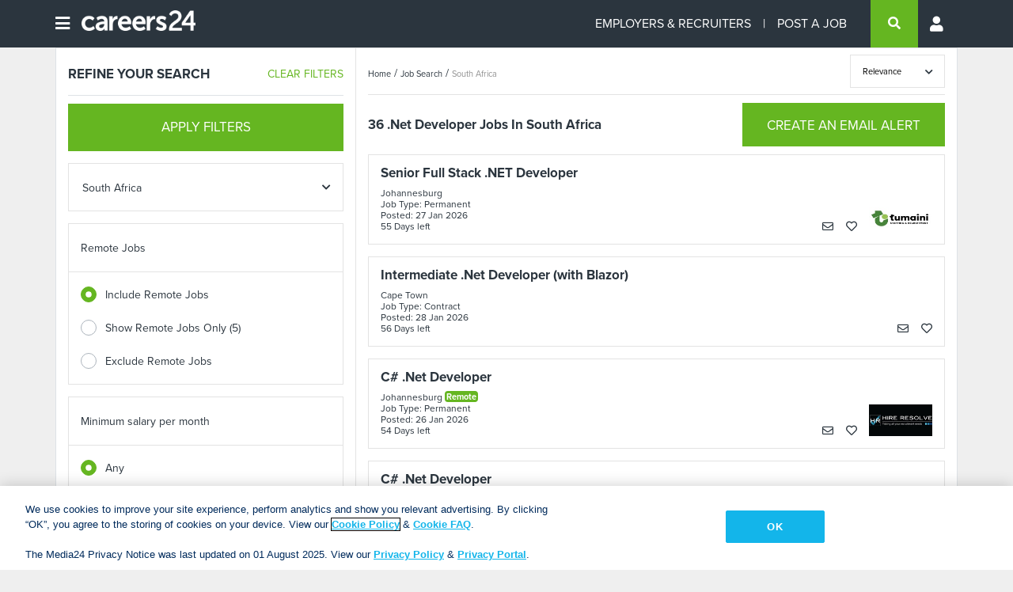

--- FILE ---
content_type: text/html; charset=utf-8
request_url: https://www.careers24.com/jobs/lc-south-africa/kw-.net-developer/
body_size: 36990
content:

<!DOCTYPE html>
<html id="SearchResults">
<head>
    <script type="text/javascript">
        var dataLayer = dataLayer || [];
    </script>
    
    <script type="text/javascript">
        dataLayer.push({
            'DisableTracking': false
        });
    </script>


    
    <!-- Google Tag Manager -->
    <script type='text/javascript'>
        (function () {
            var useSSL = 'https:' == document.location.protocol;
            var src = (useSSL ? 'https:' : 'http:') +
                '//www.googletagservices.com/tag/js/gpt.js';
            document.write('<scr' + 'ipt src="' + src + '"></scr' + 'ipt>');
        })();
    </script>
    <script>
        (function (w, d, s, l, i) {
            w[l] = w[l] || []; w[l].push({
                'gtm.start':
                    new Date().getTime(), event: 'gtm.js'
            }); var f = d.getElementsByTagName(s)[0],
                j = d.createElement(s), dl = l != 'dataLayer' ? '&l=' + l : ''; j.async = true; j.src =
                    'https://www.googletagmanager.com/gtm.js?id=' + i + dl; f.parentNode.insertBefore(j, f);
        })(window, document, 'script', 'dataLayer', 'GTM-5BHX45');</script>
    <!-- End Google Tag Manager -->
    <!-- Google Ads -->
    <script async src='https://securepubads.g.doubleclick.net/tag/js/gpt.js'></script>
    <!-- End Google Ads -->
    <!-- Google tag (gtag.js) -->
    <script async src="https://www.googletagmanager.com/gtag/js?id=AW-987406866"></script>
    <script>
        window.dataLayer = window.dataLayer || [];
        function gtag() { dataLayer.push(arguments); }
        gtag('js', new Date());

        gtag('config', 'AW-987406866');
    </script>
    <!-- End Google tag (gtag.js) -->
    <!-- Google AdSense -->
    <script async="async" src="https://www.google.com/adsense/search/ads.js"></script>
    <script type="text/javascript" charset="utf-8">
        (function (g, o) {
            g[o] = g[o] || function () {
                (g[o]['q'] = g[o]['q'] || []).push(arguments)
            }, g[o]['t'] = 1 * new Date
        })(window, '_googCsa');
    </script>
    <!-- End Google AdSense -->
    <meta http-equiv="X-UA-Compatible" content="IE=edge">
    <meta charset="utf-8" />
    <meta name="viewport" content="width=device-width, initial-scale=1.0, maximum-scale=1.0" />
        <title>.Net Developer Jobs in South Africa</title>

        <meta name="description" content="All .Net Developer Jobs in South Africa, Search for any jobs in South Africa in the .Net Developer industry. Careers24 lists numerous South Africa .Net Developer Jobs." />

    <!--<link rel="shortcut icon" href="~/images/c24_favicon.ico" type="image/x-icon">-->
    <link rel="icon" href="/images/favicon/favicon-32.png" sizes="32x32">
    <link rel="icon" href="/images/favicon/favicon-57.png" sizes="57x57">
    <link rel="icon" href="/images/favicon/favicon-76.png" sizes="76x76">
    <link rel="icon" href="/images/favicon/favicon-96.png" sizes="96x96">
    <link rel="icon" href="/images/favicon/favicon-128.png" sizes="128x128">
    <link rel="icon" href="/images/favicon/favicon-192.png" sizes="192x192">
    <link rel="icon" href="/images/favicon/favicon-228.png" sizes="228x228">

    <!-- Android -->
    <link rel="shortcut icon" sizes="196x196" href="/images/favicon/favicon-196.png">

    <!-- iOS -->
    <link rel="apple-touch-icon" href="/images/favicon/favicon-120.png" sizes="120x120">
    <link rel="apple-touch-icon" href="/images/favicon/favicon-152.png" sizes="152x152">
    <link rel="apple-touch-icon" href="/images/favicon/favicon-180.png" sizes="180x180">

    <!-- Windows 8 IE 10-->
    <meta name="msapplication-TileColor" content="#FFFFFF">
    <meta name="msapplication-TileImage" content="~/images/favicon/favicon-144.png">
    <link href="https://use.typekit.net/hgp4nsy.css" rel="stylesheet" type="text/css" />
    <link href="/css/bundles/master-page.min.css?v=ChDUdo4Mh1JIqGGeRRO_QotJT0FamyfzfZkvZTuVbN0" rel="stylesheet" />

        <link href="https://www.careers24.com/jobs/lc-south-africa/kw-.net-developer/" rel="canonical">
    
    <meta name="robots" content="index,follow" />

    
</head>
<body>
    <noscript>
        <iframe src="//www.googletagmanager.com/ns.html?id=GTM-5BHX45" height="0" width="0" style="display:none;visibility:hidden"></iframe>
    </noscript>
    <section class="container-footer-bottom">
            <header class="sticky">

            <nav class="navbar">
                <div id="overlay" onclick="closeNav()"></div>
                <div class="container">
                    

<div id="mySidenav" class="sidenav">

    <div class="sidenav-head">
        <p>Menu</p>
        <a href="javascript:void(0)" aria-label="close menu" class="closebtn" onclick="closeNav()"><i class="fa fa-times"></i></a>
    </div>

    <a href="/jobs" onclick="closeNav()" aria-label="find a job"><i class="fa fa-search mr-3"></i> Find a Job</a>
    <a aria-label="create an alert" href="/JobAlert"><i class="far fa-bell mr-3"></i> Create an Alert</a>
    <a href="/jobs/shortlist" onclick="closeNav()" aria-label="my favourites">
        <i class="fas fa-list mr-3"></i> My Saved Jobs     </a>
    <a href="/companies-hiring" onclick="closeNav()" aria-label="companies"><i class="far fa-building mr-3"></i> Companies</a>
    <a href="/training" onclick="closeNav()" aria-label="browse course"><i class="fas fa-graduation-cap mr-3"></i> Browse Courses</a>
    <a href="https://careeradvice.careers24.com/" onclick="closeNav()" aria-label="career advice"><i class="fa fa-info-circle mr-3"></i> Career Advice</a>

        <a href="https://recruiter.careers24.com/" onclick="closeNav()" aria-label="employers and recruiters"><i class="fa fa-users mr-3"></i> Employers and Recruiters</a>
        <div class="logged-out">
            <button class="btn btn-primary" aria-label="log in" onclick="window.location='/Login'">LOG IN</button>
            <button class="btn btn-primary-alt" aria-label="sign up" onclick="window.location='/Register'">SIGN UP</button>
        </div>
</div>



                    <div class="d-flex menu-container">
                        <button class="navbar-toggler" aria-label="Open menu" type="button" onclick="openNav()">
                            <span class="navbar-toggler-icon"><i class="fas fa-bars"></i></span>
                        </button>
                        <a class="navbar-brand" aria-label="Careers24 logo" href="/">
                            <img src="/images/Careers24WhiteLogo.png" aria-label="Careers24 logo" alt="Careers24 logo" width="144" height="auto">
                        </a>
                    </div>
                    
<div class="navbar-utilities logged-out-profile">

    <span><a class="hover-text text-16" href="https://recruiter.careers24.com/">EMPLOYERS & RECRUITERS</a></span>
    <span class="mx-0">|</span>
    <span><a href="https://recruiter.careers24.com/recruiter/register/" aria-label="Post a job" class="text-16 hover-text ml-0 mr-15">POST A JOB</a></span>
        <button class="btn btn-primary btn-srch btn-header-search w-60 h-60 mr-15" type="button" data-toggle="collapse" data-target="#searchPartialCompact" aria-controls="searchPartialCompact" aria-expanded="false" aria-label="search">
            <i class="fa fa-search" aria-hidden="true"></i>
        </button>
    <div class="dropdown profile-dropdown" aria-label="Profile menu">
        <a href="#" class="d-inline-block dropdown-toggle" aria-label="Profile menu" data-toggle="dropdown" onclick="openProfNav()"><i aria-label="Profile menu" class="fas fa-user" aria-hidden="true"></i></a>
        <div class="dropdown-menu profile-menu" aria-label="Profile menu">
            <div class="profile-menu-head" aria-label="Profile menu">
                <p class="ml-15 pl-15">Menu</p>
                <!--<a href="javascript:void(0)" aria-label="close" class="closebtn" onclick="closeNav()"><i class="fa fa-times" aria-hidden="true"></i></a>-->
            </div>
            <a aria-label="Login Edit profile" href="/Login"><i class="fas fa-user ico-space" aria-hidden="true"></i>Log In</a>
            <a aria-label="Sign up" href="/Register"><i class="fas fa-sign-out-alt ico-space" aria-hidden="true"></i>Sign Up</a>
        </div>
    </div>
</div>




                </div>
            </nav>
        </header>

        <section class="patterns body-footer-bottom mt-0 main-content">
            <main role="main">
                    <div id="searchPartialCompact" class="collapse compact_search" style="min-height:initial">

                    </div>
                


    
<span data-control="recaptcha"></span> 

<div class="modal c24-modal" id="emailToFriendModal">
    <div class="modal-dialog">
        <div class="modal-content">

            <!-- Modal Header -->
            <div class="modal-header">
                <h4 class="modal-title">Share This Vacancy</h4>
                <button type="button" class="close" data-dismiss="modal">&times;</button>
            </div>

            <form class="m-form" data-ajax-begin="emailToAFriendModule.onBegin" data-ajax-complete="emailToAFriendModule.onComplete" data-ajax-failure="emailToAFriendModule.onFailed" data-ajax-success="emailToAFriendModule.onSuccess" data-ajax="true" data-ajax-method="POST" action="/Vacancy/_EmailToFriend" method="post">
                <!-- Modal body -->
                <div class="modal-body">
                    <p class="mb-15 mt-10 pb-10">Send an email about this job to a friend or to yourself.</p>

                    <div id="divEmailToFriend" class="form-row login-container no-border-span">
                        <div class="col-12">
                            <div class="position-relative w-100 mb-0">
                                <input id="c24-yourname" class="form-control " placeholder="" type="text" data-val="true" data-val-required="&#x27;From Name&#x27; must not be empty." name="FromName" value="">
                                <label for="c24-yourname" class="fancy-label">Your Name</label>
                            </div>
                            <span class="c24-error-message field-validation-valid" data-valmsg-for="FromName" data-valmsg-replace="true"></span>
                        </div>
                        <div class="col-12 pl-0">
                            <div class="position-relative w-100 mb-0">
                                <input id="c24-recipname" class="form-control" placeholder="" type="text" data-val="true" data-val-required="&#x27;Recipient Name&#x27; must not be empty." name="RecipientName" value="">
                                <label for="c24-recipname" class="fancy-label">Recipient's Name</label>
                            </div>
                            <span class="c24-error-message field-validation-valid" data-valmsg-for="RecipientName" data-valmsg-replace="true"></span>
                        </div>
                        <div class="col-12">
                            <div class="position-relative w-100 mb-0">
                                <input id="c24-email" class="form-control" placeholder="" type="text" data-val="true" data-val-email="&#x27;Recipient Email&#x27; is not a valid email address." data-val-required="&#x27;Recipient Email&#x27; must not be empty." name="RecipientEmail" value="">
                                <label for="c24-email" class="fancy-label">Recipient's Email Address</label>
                            </div>
                            <span class="c24-error-message field-validation-valid" data-valmsg-for="RecipientEmail" data-valmsg-replace="true"></span>
                        </div>

                        <div class="col-12">
                            <div class="position-relative w-100 mb-0">
                                <textarea id="c24-mssge" rows="5" class="form-control" name="Message">
</textarea>
                                <label for="c24-mssge" class="fancy-label">Message</label>
                            </div>
                            <span class="c24-error-message field-validation-valid" data-valmsg-for="Message" data-valmsg-replace="true"></span>
                        </div>


                        <div class="col-12 mb-0">
                            <div class="g-recaptcha mb-0" data-sitekey="6Ld30hcTAAAAALNY-exgfn8IohmgAq0DtBwD-T1V"></div>
                            <span id="recaptchaValiator" class="text-danger"></span>
                        </div>
<input data-val="true" data-val-required="The VacancyId field is required." id="VacancyId" name="VacancyId" type="hidden" value="0" /><input id="VacancyTitle" name="VacancyTitle" type="hidden" value="" /><input id="VacancyLocation" name="VacancyLocation" type="hidden" value="" />                    </div>
                </div>

                <!-- Modal footer -->
                <div class="modal-footer w-100">
                    <button class="btn btn-secondary-alt btn-inline-mobile" data-dismiss="modal">CLOSE</button>
                    <button id="btnSend" type="submit" class="btn btn-primary btn-inline-mobile">SEND</button>
                </div>
            <input name="__RequestVerificationToken" type="hidden" value="CfDJ8MvowppBCShAq-YC8-mxQ0UlXnxDsb9pOkGhJi3Ils1ax15jWx75cWQ_EClI_TTJYkifXFrfWXpxktU7Ecx0U-OxJbNVHVvh2h9lN8bwDhjMl-nYrNtS6GN4vm-ZNEfN5JZNDePsdsL9w-VTQ5aq9G4" /></form>
        </div>
    </div>
</div>



    <div class="modal c24-modal" id="jobAlertModal">
        <div class="modal-dialog">
            <div class="modal-content">

                <!-- Modal Header -->
                <div class="modal-header">
                    <h4 class="modal-title">Never miss another job opportunity!</h4>
                    <!--<button type="button" class="close" data-dismiss="modal">&times;</button>-->
                </div>

                <!-- Modal body -->
                <div class="modal-body">
                    <p>Get notified by email as soon as new jobs are posted for:</p>
                    <form class="m-form">
                        <div class="form-row">
                            <div class="col-lg-6 col-md-6 col-sm-12 col-12">
                                <input type="text" id="defaultRegisterFormFirstName" class="form-control">
                                <label for="defaultRegisterFormFirstName" class="fancy-label">Job Title</label>
                            </div>
                            <div class="col-lg-6 col-md-6 col-sm-12 col-12">
                                <div class="dropdown align-center d-flex w-100" tabindex="0">
                                    <span class="current">Select Location</span>
                                    <div class="list">
                                        <ul>
                                        <li class="option" data-value="" data-display-text="Fruits">None</li>
                                        <li class="option" data-value="apples" data-display-text="">Select 1</li>
                                        <li class="option selected" data-value="bananas" data-display-text="">Select 2</li>
                                        <li class="option " data-value="oranges" data-display-text="">Select 3</li>
                                        </ul>
                                     </div>
                                </div>
                            </div>
                            <div class="col-lg-6 col-md-6 col-sm-12 col-12 mt-15">
                                <input type="email" id="defaultRegisterFormFirstName" class="form-control">
                                <label for="defaultRegisterFormFirstName" class="fancy-label">Email Address</label>
                            </div>
                        </div>
                    </form>
                </div>

                <!-- Modal footer -->
                <div class="modal-footer">
                    <button class="btn btn-secondary-alt m-w-100" data-dismiss="modal">NO THANKS!</button>
                    <button class="btn btn-primary m-w-100">CREATE JOB ALERT</button>
                </div>

            </div>
        </div>
    </div>


<div class="container bg-white max-width-full-m border-right border-left">
    <div class="c24-ads">
        
    <script>
var slot1; // References for destroySlots on paging and sort by
window.googletag = window.googletag || { cmd: [] };
googletag.cmd.push(function () {

var mapping = googletag.sizeMapping()
.addSize([1024,0], [[728,90],[970,90],]).addSize([768,0], [[728,90],]).addSize([480,0], [[320,50],[320,100],]).addSize([320,0], [[320,100],[320,50],]).build();

            var zone;
            if (window.location.href.includes('?spacestation')) {
                zone = 'test';
            } else {
                zone = 'Job';
            }
            var adPath = '/8900/Careers24/Responsive/Careers24/' + zone;


slot1 = googletag.defineSlot(adPath, [ [728,90]], 'div-gpt-ad-9106739-2')
.setTargeting('adpos', ['1'])
.defineSizeMapping(mapping)
.addService(googletag.pubads());

googletag.pubads().enableLazyLoad();

googletag.pubads().setTargeting('job_search', ['.net developer']);googletag.pubads().setTargeting('job_location', ['South Africa']);
googletag.pubads().collapseEmptyDivs();
googletag.pubads().setCentering(true);


googletag.enableServices();

});
    </script>
    <div id='div-gpt-ad-9106739-2'>
        <script>
            googletag.cmd.push(function () { googletag.display('div-gpt-ad-9106739-2'); });
        </script>
    </div>

    </div>

    <div>
    </div>

    <div class="row border-top border-bottom">


<div class="col-lg-4 col-md-5 col-sm-12 col-12 c24-filter-container" data-control="refine-search-web">
    <div class="col-12 border-bottom mb-10">
        <div class="row">
            <div class="col-8 px-0"><h1 class=" text-left">REFINE YOUR SEARCH</h1></div>
            <div class="col-4 px-0 text-right clear-filter"><a class="text-right" href="/jobs/kw-.net-developer/">CLEAR FILTERS</a></div>
        </div>
    </div>

        
<div class="modal-btn mt-0 mb-15 d-inline-block w-100 filter-top">
    <button class="btn btn-primary w-100 m-0" data-dismiss="modal" data-role="refineSearch">APPLY FILTERS</button>
</div>


    <div class="accordion" id="searchLocationFilterCompontent" data-selected-location-id="1" data-is-modal-mode="False">
        <div class="card mb-0 p-0">
            <div id="locationFilter" class="card-header collapsed c24Locate" data-toggle="collapse" href="#c24location" aria-expanded="false">
                <a class="card-title">
                    <input data-control="location-title" class="locationreveal" type="text" placeholder="South Africa" disabled />
                </a>
            </div>
            <div id="c24location" class="card-body collapse" data-parent="#searchLocationFilterCompontent">
                <nav class="multi-level">
                    <div class="lvl-1">
                            

<div data-container="location-level" class="custom-control custom-radio">
    <input data-control="location-filter-btn" data-id="0" data-location=" Location: Any" type="radio" value=" Location: Any" class="custom-control-input" name="groupOfDefaultRadios" id="location-filter-0">
        <i data-control="location-dropdown" class="fas locate-chevron fa-chevron-down"></i>
    <label class="custom-control-label" for="location-filter-0">
         Location: Any
    </label>
    <div data-container="location-child" class="mt-15" style="display: block">
                

<div data-container="location-level" class="custom-control custom-radio">
    <input data-control="location-filter-btn" data-id="1" data-location="South Africa" type="radio" value="South Africa" class="custom-control-input" name="groupOfDefaultRadios" id="location-filter-1">
        <i data-control="location-dropdown" class="fas locate-chevron fa-chevron-down"></i>
    <label class="custom-control-label" for="location-filter-1">
        South Africa
    </label>
    <div data-container="location-child" class="mt-15" style="display: block">
                

<div data-container="location-level" class="custom-control custom-radio">
    <input data-control="location-filter-btn" data-id="2" data-location="Gauteng" type="radio" value="Gauteng" class="custom-control-input" name="groupOfDefaultRadios" id="location-filter-2">
        <i data-control="location-dropdown" class="fas locate-chevron fa-chevron-right"></i>
    <label class="custom-control-label" for="location-filter-2">
        Gauteng
            (23)
    </label>
    <div data-container="location-child" class="mt-15" style="display: none">
                

<div data-container="location-level" class="custom-control custom-radio">
    <input data-control="location-filter-btn" data-id="11" data-location="Johannesburg" type="radio" value="Johannesburg" class="custom-control-input" name="groupOfDefaultRadios" id="location-filter-11">
        <i data-control="location-dropdown" class="fas locate-chevron fa-chevron-right"></i>
    <label class="custom-control-label" for="location-filter-11">
        Johannesburg
    </label>
    <div data-container="location-child" class="mt-15" style="display: none">
                

<div data-container="location-level" class="custom-control custom-radio">
    <input data-control="location-filter-btn" data-id="64" data-location="Johannesburg CBD" type="radio" value="Johannesburg CBD" class="custom-control-input" name="groupOfDefaultRadios" id="location-filter-64">
    <label class="custom-control-label" for="location-filter-64">
        Johannesburg CBD
    </label>
    <div data-container="location-child" class="mt-15" style="display: none">
    </div>
</div>
                

<div data-container="location-level" class="custom-control custom-radio">
    <input data-control="location-filter-btn" data-id="65" data-location="Johannesburg South" type="radio" value="Johannesburg South" class="custom-control-input" name="groupOfDefaultRadios" id="location-filter-65">
    <label class="custom-control-label" for="location-filter-65">
        Johannesburg South
    </label>
    <div data-container="location-child" class="mt-15" style="display: none">
    </div>
</div>
                

<div data-container="location-level" class="custom-control custom-radio">
    <input data-control="location-filter-btn" data-id="66" data-location="Midrand" type="radio" value="Midrand" class="custom-control-input" name="groupOfDefaultRadios" id="location-filter-66">
    <label class="custom-control-label" for="location-filter-66">
        Midrand
    </label>
    <div data-container="location-child" class="mt-15" style="display: none">
    </div>
</div>
                

<div data-container="location-level" class="custom-control custom-radio">
    <input data-control="location-filter-btn" data-id="67" data-location="Randburg" type="radio" value="Randburg" class="custom-control-input" name="groupOfDefaultRadios" id="location-filter-67">
    <label class="custom-control-label" for="location-filter-67">
        Randburg
    </label>
    <div data-container="location-child" class="mt-15" style="display: none">
    </div>
</div>
                

<div data-container="location-level" class="custom-control custom-radio">
    <input data-control="location-filter-btn" data-id="69" data-location="Rosebank" type="radio" value="Rosebank" class="custom-control-input" name="groupOfDefaultRadios" id="location-filter-69">
    <label class="custom-control-label" for="location-filter-69">
        Rosebank
    </label>
    <div data-container="location-child" class="mt-15" style="display: none">
    </div>
</div>
                

<div data-container="location-level" class="custom-control custom-radio">
    <input data-control="location-filter-btn" data-id="70" data-location="Sandton" type="radio" value="Sandton" class="custom-control-input" name="groupOfDefaultRadios" id="location-filter-70">
    <label class="custom-control-label" for="location-filter-70">
        Sandton
    </label>
    <div data-container="location-child" class="mt-15" style="display: none">
    </div>
</div>
                

<div data-container="location-level" class="custom-control custom-radio">
    <input data-control="location-filter-btn" data-id="71" data-location="Soweto" type="radio" value="Soweto" class="custom-control-input" name="groupOfDefaultRadios" id="location-filter-71">
    <label class="custom-control-label" for="location-filter-71">
        Soweto
    </label>
    <div data-container="location-child" class="mt-15" style="display: none">
    </div>
</div>
                

<div data-container="location-level" class="custom-control custom-radio">
    <input data-control="location-filter-btn" data-id="455" data-location="Johannesburg North" type="radio" value="Johannesburg North" class="custom-control-input" name="groupOfDefaultRadios" id="location-filter-455">
    <label class="custom-control-label" for="location-filter-455">
        Johannesburg North
    </label>
    <div data-container="location-child" class="mt-15" style="display: none">
    </div>
</div>
    </div>
</div>
                

<div data-container="location-level" class="custom-control custom-radio">
    <input data-control="location-filter-btn" data-id="12" data-location="Pretoria" type="radio" value="Pretoria" class="custom-control-input" name="groupOfDefaultRadios" id="location-filter-12">
        <i data-control="location-dropdown" class="fas locate-chevron fa-chevron-right"></i>
    <label class="custom-control-label" for="location-filter-12">
        Pretoria
    </label>
    <div data-container="location-child" class="mt-15" style="display: none">
                

<div data-container="location-level" class="custom-control custom-radio">
    <input data-control="location-filter-btn" data-id="72" data-location="Pretoria City Centre" type="radio" value="Pretoria City Centre" class="custom-control-input" name="groupOfDefaultRadios" id="location-filter-72">
    <label class="custom-control-label" for="location-filter-72">
        Pretoria City Centre
    </label>
    <div data-container="location-child" class="mt-15" style="display: none">
    </div>
</div>
                

<div data-container="location-level" class="custom-control custom-radio">
    <input data-control="location-filter-btn" data-id="73" data-location="Brooklyn" type="radio" value="Brooklyn" class="custom-control-input" name="groupOfDefaultRadios" id="location-filter-73">
    <label class="custom-control-label" for="location-filter-73">
        Brooklyn
    </label>
    <div data-container="location-child" class="mt-15" style="display: none">
    </div>
</div>
                

<div data-container="location-level" class="custom-control custom-radio">
    <input data-control="location-filter-btn" data-id="74" data-location="Hatfield" type="radio" value="Hatfield" class="custom-control-input" name="groupOfDefaultRadios" id="location-filter-74">
    <label class="custom-control-label" for="location-filter-74">
        Hatfield
    </label>
    <div data-container="location-child" class="mt-15" style="display: none">
    </div>
</div>
                

<div data-container="location-level" class="custom-control custom-radio">
    <input data-control="location-filter-btn" data-id="75" data-location="Sunnyside" type="radio" value="Sunnyside" class="custom-control-input" name="groupOfDefaultRadios" id="location-filter-75">
    <label class="custom-control-label" for="location-filter-75">
        Sunnyside
    </label>
    <div data-container="location-child" class="mt-15" style="display: none">
    </div>
</div>
                

<div data-container="location-level" class="custom-control custom-radio">
    <input data-control="location-filter-btn" data-id="76" data-location="Centurion" type="radio" value="Centurion" class="custom-control-input" name="groupOfDefaultRadios" id="location-filter-76">
    <label class="custom-control-label" for="location-filter-76">
        Centurion
    </label>
    <div data-container="location-child" class="mt-15" style="display: none">
    </div>
</div>
                

<div data-container="location-level" class="custom-control custom-radio">
    <input data-control="location-filter-btn" data-id="77" data-location="Pretoria North" type="radio" value="Pretoria North" class="custom-control-input" name="groupOfDefaultRadios" id="location-filter-77">
        <i data-control="location-dropdown" class="fas locate-chevron fa-chevron-right"></i>
    <label class="custom-control-label" for="location-filter-77">
        Pretoria North
    </label>
    <div data-container="location-child" class="mt-15" style="display: none">
                

<div data-container="location-level" class="custom-control custom-radio">
    <input data-control="location-filter-btn" data-id="452" data-location="Paardefontein" type="radio" value="Paardefontein" class="custom-control-input" name="groupOfDefaultRadios" id="location-filter-452">
    <label class="custom-control-label" for="location-filter-452">
        Paardefontein
    </label>
    <div data-container="location-child" class="mt-15" style="display: none">
    </div>
</div>
    </div>
</div>
                

<div data-container="location-level" class="custom-control custom-radio">
    <input data-control="location-filter-btn" data-id="78" data-location="Pretoria East" type="radio" value="Pretoria East" class="custom-control-input" name="groupOfDefaultRadios" id="location-filter-78">
    <label class="custom-control-label" for="location-filter-78">
        Pretoria East
    </label>
    <div data-container="location-child" class="mt-15" style="display: none">
    </div>
</div>
                

<div data-container="location-level" class="custom-control custom-radio">
    <input data-control="location-filter-btn" data-id="79" data-location="Bronkhorstspruit" type="radio" value="Bronkhorstspruit" class="custom-control-input" name="groupOfDefaultRadios" id="location-filter-79">
    <label class="custom-control-label" for="location-filter-79">
        Bronkhorstspruit
    </label>
    <div data-container="location-child" class="mt-15" style="display: none">
    </div>
</div>
                

<div data-container="location-level" class="custom-control custom-radio">
    <input data-control="location-filter-btn" data-id="453" data-location="Walmansdall" type="radio" value="Walmansdall" class="custom-control-input" name="groupOfDefaultRadios" id="location-filter-453">
    <label class="custom-control-label" for="location-filter-453">
        Walmansdall
    </label>
    <div data-container="location-child" class="mt-15" style="display: none">
    </div>
</div>
    </div>
</div>
                

<div data-container="location-level" class="custom-control custom-radio">
    <input data-control="location-filter-btn" data-id="13" data-location="East Rand" type="radio" value="East Rand" class="custom-control-input" name="groupOfDefaultRadios" id="location-filter-13">
        <i data-control="location-dropdown" class="fas locate-chevron fa-chevron-right"></i>
    <label class="custom-control-label" for="location-filter-13">
        East Rand
    </label>
    <div data-container="location-child" class="mt-15" style="display: none">
                

<div data-container="location-level" class="custom-control custom-radio">
    <input data-control="location-filter-btn" data-id="167" data-location="Germiston" type="radio" value="Germiston" class="custom-control-input" name="groupOfDefaultRadios" id="location-filter-167">
    <label class="custom-control-label" for="location-filter-167">
        Germiston
    </label>
    <div data-container="location-child" class="mt-15" style="display: none">
    </div>
</div>
                

<div data-container="location-level" class="custom-control custom-radio">
    <input data-control="location-filter-btn" data-id="168" data-location="Springs" type="radio" value="Springs" class="custom-control-input" name="groupOfDefaultRadios" id="location-filter-168">
    <label class="custom-control-label" for="location-filter-168">
        Springs
    </label>
    <div data-container="location-child" class="mt-15" style="display: none">
    </div>
</div>
                

<div data-container="location-level" class="custom-control custom-radio">
    <input data-control="location-filter-btn" data-id="169" data-location="Nigel" type="radio" value="Nigel" class="custom-control-input" name="groupOfDefaultRadios" id="location-filter-169">
    <label class="custom-control-label" for="location-filter-169">
        Nigel
    </label>
    <div data-container="location-child" class="mt-15" style="display: none">
    </div>
</div>
                

<div data-container="location-level" class="custom-control custom-radio">
    <input data-control="location-filter-btn" data-id="170" data-location="Boksburg" type="radio" value="Boksburg" class="custom-control-input" name="groupOfDefaultRadios" id="location-filter-170">
    <label class="custom-control-label" for="location-filter-170">
        Boksburg
    </label>
    <div data-container="location-child" class="mt-15" style="display: none">
    </div>
</div>
                

<div data-container="location-level" class="custom-control custom-radio">
    <input data-control="location-filter-btn" data-id="171" data-location="Benoni" type="radio" value="Benoni" class="custom-control-input" name="groupOfDefaultRadios" id="location-filter-171">
    <label class="custom-control-label" for="location-filter-171">
        Benoni
    </label>
    <div data-container="location-child" class="mt-15" style="display: none">
    </div>
</div>
                

<div data-container="location-level" class="custom-control custom-radio">
    <input data-control="location-filter-btn" data-id="172" data-location="Brakpan" type="radio" value="Brakpan" class="custom-control-input" name="groupOfDefaultRadios" id="location-filter-172">
    <label class="custom-control-label" for="location-filter-172">
        Brakpan
    </label>
    <div data-container="location-child" class="mt-15" style="display: none">
    </div>
</div>
                

<div data-container="location-level" class="custom-control custom-radio">
    <input data-control="location-filter-btn" data-id="173" data-location="Kempton Park" type="radio" value="Kempton Park" class="custom-control-input" name="groupOfDefaultRadios" id="location-filter-173">
    <label class="custom-control-label" for="location-filter-173">
        Kempton Park
    </label>
    <div data-container="location-child" class="mt-15" style="display: none">
    </div>
</div>
                

<div data-container="location-level" class="custom-control custom-radio">
    <input data-control="location-filter-btn" data-id="174" data-location="Edenvale" type="radio" value="Edenvale" class="custom-control-input" name="groupOfDefaultRadios" id="location-filter-174">
    <label class="custom-control-label" for="location-filter-174">
        Edenvale
    </label>
    <div data-container="location-child" class="mt-15" style="display: none">
    </div>
</div>
                

<div data-container="location-level" class="custom-control custom-radio">
    <input data-control="location-filter-btn" data-id="175" data-location="Bedfordview" type="radio" value="Bedfordview" class="custom-control-input" name="groupOfDefaultRadios" id="location-filter-175">
    <label class="custom-control-label" for="location-filter-175">
        Bedfordview
    </label>
    <div data-container="location-child" class="mt-15" style="display: none">
    </div>
</div>
    </div>
</div>
                

<div data-container="location-level" class="custom-control custom-radio">
    <input data-control="location-filter-btn" data-id="15" data-location="West Rand" type="radio" value="West Rand" class="custom-control-input" name="groupOfDefaultRadios" id="location-filter-15">
        <i data-control="location-dropdown" class="fas locate-chevron fa-chevron-right"></i>
    <label class="custom-control-label" for="location-filter-15">
        West Rand
    </label>
    <div data-container="location-child" class="mt-15" style="display: none">
                

<div data-container="location-level" class="custom-control custom-radio">
    <input data-control="location-filter-btn" data-id="68" data-location="Roodepoort" type="radio" value="Roodepoort" class="custom-control-input" name="groupOfDefaultRadios" id="location-filter-68">
    <label class="custom-control-label" for="location-filter-68">
        Roodepoort
    </label>
    <div data-container="location-child" class="mt-15" style="display: none">
    </div>
</div>
                

<div data-container="location-level" class="custom-control custom-radio">
    <input data-control="location-filter-btn" data-id="176" data-location="Randfontein" type="radio" value="Randfontein" class="custom-control-input" name="groupOfDefaultRadios" id="location-filter-176">
    <label class="custom-control-label" for="location-filter-176">
        Randfontein
    </label>
    <div data-container="location-child" class="mt-15" style="display: none">
    </div>
</div>
                

<div data-container="location-level" class="custom-control custom-radio">
    <input data-control="location-filter-btn" data-id="177" data-location="Krugersdorp" type="radio" value="Krugersdorp" class="custom-control-input" name="groupOfDefaultRadios" id="location-filter-177">
    <label class="custom-control-label" for="location-filter-177">
        Krugersdorp
    </label>
    <div data-container="location-child" class="mt-15" style="display: none">
    </div>
</div>
                

<div data-container="location-level" class="custom-control custom-radio">
    <input data-control="location-filter-btn" data-id="178" data-location="Carletonville" type="radio" value="Carletonville" class="custom-control-input" name="groupOfDefaultRadios" id="location-filter-178">
    <label class="custom-control-label" for="location-filter-178">
        Carletonville
    </label>
    <div data-container="location-child" class="mt-15" style="display: none">
    </div>
</div>
                

<div data-container="location-level" class="custom-control custom-radio">
    <input data-control="location-filter-btn" data-id="179" data-location="Westonaria" type="radio" value="Westonaria" class="custom-control-input" name="groupOfDefaultRadios" id="location-filter-179">
    <label class="custom-control-label" for="location-filter-179">
        Westonaria
    </label>
    <div data-container="location-child" class="mt-15" style="display: none">
    </div>
</div>
    </div>
</div>
                

<div data-container="location-level" class="custom-control custom-radio">
    <input data-control="location-filter-btn" data-id="180" data-location="Vaal" type="radio" value="Vaal" class="custom-control-input" name="groupOfDefaultRadios" id="location-filter-180">
        <i data-control="location-dropdown" class="fas locate-chevron fa-chevron-right"></i>
    <label class="custom-control-label" for="location-filter-180">
        Vaal
    </label>
    <div data-container="location-child" class="mt-15" style="display: none">
                

<div data-container="location-level" class="custom-control custom-radio">
    <input data-control="location-filter-btn" data-id="14" data-location="Vereeniging" type="radio" value="Vereeniging" class="custom-control-input" name="groupOfDefaultRadios" id="location-filter-14">
    <label class="custom-control-label" for="location-filter-14">
        Vereeniging
    </label>
    <div data-container="location-child" class="mt-15" style="display: none">
    </div>
</div>
                

<div data-container="location-level" class="custom-control custom-radio">
    <input data-control="location-filter-btn" data-id="446" data-location="Vanderbijlpark" type="radio" value="Vanderbijlpark" class="custom-control-input" name="groupOfDefaultRadios" id="location-filter-446">
    <label class="custom-control-label" for="location-filter-446">
        Vanderbijlpark
    </label>
    <div data-container="location-child" class="mt-15" style="display: none">
    </div>
</div>
                

<div data-container="location-level" class="custom-control custom-radio">
    <input data-control="location-filter-btn" data-id="181" data-location="Meyerton" type="radio" value="Meyerton" class="custom-control-input" name="groupOfDefaultRadios" id="location-filter-181">
    <label class="custom-control-label" for="location-filter-181">
        Meyerton
    </label>
    <div data-container="location-child" class="mt-15" style="display: none">
    </div>
</div>
                

<div data-container="location-level" class="custom-control custom-radio">
    <input data-control="location-filter-btn" data-id="182" data-location="Sasolburg" type="radio" value="Sasolburg" class="custom-control-input" name="groupOfDefaultRadios" id="location-filter-182">
    <label class="custom-control-label" for="location-filter-182">
        Sasolburg
    </label>
    <div data-container="location-child" class="mt-15" style="display: none">
    </div>
</div>
    </div>
</div>
    </div>
</div>
                

<div data-container="location-level" class="custom-control custom-radio">
    <input data-control="location-filter-btn" data-id="3" data-location="Western Cape" type="radio" value="Western Cape" class="custom-control-input" name="groupOfDefaultRadios" id="location-filter-3">
        <i data-control="location-dropdown" class="fas locate-chevron fa-chevron-right"></i>
    <label class="custom-control-label" for="location-filter-3">
        Western Cape
            (13)
    </label>
    <div data-container="location-child" class="mt-15" style="display: none">
                

<div data-container="location-level" class="custom-control custom-radio">
    <input data-control="location-filter-btn" data-id="16" data-location="Atlantic Seaboard" type="radio" value="Atlantic Seaboard" class="custom-control-input" name="groupOfDefaultRadios" id="location-filter-16">
        <i data-control="location-dropdown" class="fas locate-chevron fa-chevron-right"></i>
    <label class="custom-control-label" for="location-filter-16">
        Atlantic Seaboard
    </label>
    <div data-container="location-child" class="mt-15" style="display: none">
                

<div data-container="location-level" class="custom-control custom-radio">
    <input data-control="location-filter-btn" data-id="80" data-location="Camps Bay - Bantry Bay" type="radio" value="Camps Bay - Bantry Bay" class="custom-control-input" name="groupOfDefaultRadios" id="location-filter-80">
    <label class="custom-control-label" for="location-filter-80">
        Camps Bay - Bantry Bay
    </label>
    <div data-container="location-child" class="mt-15" style="display: none">
    </div>
</div>
                

<div data-container="location-level" class="custom-control custom-radio">
    <input data-control="location-filter-btn" data-id="81" data-location="De Waterkant" type="radio" value="De Waterkant" class="custom-control-input" name="groupOfDefaultRadios" id="location-filter-81">
    <label class="custom-control-label" for="location-filter-81">
        De Waterkant
    </label>
    <div data-container="location-child" class="mt-15" style="display: none">
    </div>
</div>
                

<div data-container="location-level" class="custom-control custom-radio">
    <input data-control="location-filter-btn" data-id="82" data-location="Greenpoint" type="radio" value="Greenpoint" class="custom-control-input" name="groupOfDefaultRadios" id="location-filter-82">
    <label class="custom-control-label" for="location-filter-82">
        Greenpoint
    </label>
    <div data-container="location-child" class="mt-15" style="display: none">
    </div>
</div>
                

<div data-container="location-level" class="custom-control custom-radio">
    <input data-control="location-filter-btn" data-id="83" data-location="Hout Bay" type="radio" value="Hout Bay" class="custom-control-input" name="groupOfDefaultRadios" id="location-filter-83">
    <label class="custom-control-label" for="location-filter-83">
        Hout Bay
    </label>
    <div data-container="location-child" class="mt-15" style="display: none">
    </div>
</div>
                

<div data-container="location-level" class="custom-control custom-radio">
    <input data-control="location-filter-btn" data-id="84" data-location="Sea Point" type="radio" value="Sea Point" class="custom-control-input" name="groupOfDefaultRadios" id="location-filter-84">
    <label class="custom-control-label" for="location-filter-84">
        Sea Point
    </label>
    <div data-container="location-child" class="mt-15" style="display: none">
    </div>
</div>
    </div>
</div>
                

<div data-container="location-level" class="custom-control custom-radio">
    <input data-control="location-filter-btn" data-id="17" data-location="Cape Flats" type="radio" value="Cape Flats" class="custom-control-input" name="groupOfDefaultRadios" id="location-filter-17">
    <label class="custom-control-label" for="location-filter-17">
        Cape Flats
    </label>
    <div data-container="location-child" class="mt-15" style="display: none">
    </div>
</div>
                

<div data-container="location-level" class="custom-control custom-radio">
    <input data-control="location-filter-btn" data-id="18" data-location="Cape Town" type="radio" value="Cape Town" class="custom-control-input" name="groupOfDefaultRadios" id="location-filter-18">
        <i data-control="location-dropdown" class="fas locate-chevron fa-chevron-right"></i>
    <label class="custom-control-label" for="location-filter-18">
        Cape Town
    </label>
    <div data-container="location-child" class="mt-15" style="display: none">
                

<div data-container="location-level" class="custom-control custom-radio">
    <input data-control="location-filter-btn" data-id="85" data-location="Cape Town CBD" type="radio" value="Cape Town CBD" class="custom-control-input" name="groupOfDefaultRadios" id="location-filter-85">
    <label class="custom-control-label" for="location-filter-85">
        Cape Town CBD
    </label>
    <div data-container="location-child" class="mt-15" style="display: none">
    </div>
</div>
                

<div data-container="location-level" class="custom-control custom-radio">
    <input data-control="location-filter-btn" data-id="86" data-location="Devils Peak" type="radio" value="Devils Peak" class="custom-control-input" name="groupOfDefaultRadios" id="location-filter-86">
    <label class="custom-control-label" for="location-filter-86">
        Devils Peak
    </label>
    <div data-container="location-child" class="mt-15" style="display: none">
    </div>
</div>
                

<div data-container="location-level" class="custom-control custom-radio">
    <input data-control="location-filter-btn" data-id="87" data-location="Gardens Oranjezicht" type="radio" value="Gardens Oranjezicht" class="custom-control-input" name="groupOfDefaultRadios" id="location-filter-87">
    <label class="custom-control-label" for="location-filter-87">
        Gardens Oranjezicht
    </label>
    <div data-container="location-child" class="mt-15" style="display: none">
    </div>
</div>
                

<div data-container="location-level" class="custom-control custom-radio">
    <input data-control="location-filter-btn" data-id="88" data-location="Tamboerskloof" type="radio" value="Tamboerskloof" class="custom-control-input" name="groupOfDefaultRadios" id="location-filter-88">
    <label class="custom-control-label" for="location-filter-88">
        Tamboerskloof
    </label>
    <div data-container="location-child" class="mt-15" style="display: none">
    </div>
</div>
                

<div data-container="location-level" class="custom-control custom-radio">
    <input data-control="location-filter-btn" data-id="89" data-location="Vredehoek" type="radio" value="Vredehoek" class="custom-control-input" name="groupOfDefaultRadios" id="location-filter-89">
    <label class="custom-control-label" for="location-filter-89">
        Vredehoek
    </label>
    <div data-container="location-child" class="mt-15" style="display: none">
    </div>
</div>
    </div>
</div>
                

<div data-container="location-level" class="custom-control custom-radio">
    <input data-control="location-filter-btn" data-id="19" data-location="Cape Winelands" type="radio" value="Cape Winelands" class="custom-control-input" name="groupOfDefaultRadios" id="location-filter-19">
        <i data-control="location-dropdown" class="fas locate-chevron fa-chevron-right"></i>
    <label class="custom-control-label" for="location-filter-19">
        Cape Winelands
    </label>
    <div data-container="location-child" class="mt-15" style="display: none">
                

<div data-container="location-level" class="custom-control custom-radio">
    <input data-control="location-filter-btn" data-id="185" data-location="Paarl" type="radio" value="Paarl" class="custom-control-input" name="groupOfDefaultRadios" id="location-filter-185">
    <label class="custom-control-label" for="location-filter-185">
        Paarl
    </label>
    <div data-container="location-child" class="mt-15" style="display: none">
    </div>
</div>
                

<div data-container="location-level" class="custom-control custom-radio">
    <input data-control="location-filter-btn" data-id="186" data-location="Wellington" type="radio" value="Wellington" class="custom-control-input" name="groupOfDefaultRadios" id="location-filter-186">
    <label class="custom-control-label" for="location-filter-186">
        Wellington
    </label>
    <div data-container="location-child" class="mt-15" style="display: none">
    </div>
</div>
                

<div data-container="location-level" class="custom-control custom-radio">
    <input data-control="location-filter-btn" data-id="187" data-location="Worcester" type="radio" value="Worcester" class="custom-control-input" name="groupOfDefaultRadios" id="location-filter-187">
    <label class="custom-control-label" for="location-filter-187">
        Worcester
    </label>
    <div data-container="location-child" class="mt-15" style="display: none">
    </div>
</div>
                

<div data-container="location-level" class="custom-control custom-radio">
    <input data-control="location-filter-btn" data-id="188" data-location="Ceres" type="radio" value="Ceres" class="custom-control-input" name="groupOfDefaultRadios" id="location-filter-188">
    <label class="custom-control-label" for="location-filter-188">
        Ceres
    </label>
    <div data-container="location-child" class="mt-15" style="display: none">
    </div>
</div>
                

<div data-container="location-level" class="custom-control custom-radio">
    <input data-control="location-filter-btn" data-id="189" data-location="Franschhoek" type="radio" value="Franschhoek" class="custom-control-input" name="groupOfDefaultRadios" id="location-filter-189">
    <label class="custom-control-label" for="location-filter-189">
        Franschhoek
    </label>
    <div data-container="location-child" class="mt-15" style="display: none">
    </div>
</div>
    </div>
</div>
                

<div data-container="location-level" class="custom-control custom-radio">
    <input data-control="location-filter-btn" data-id="20" data-location="Central Karoo" type="radio" value="Central Karoo" class="custom-control-input" name="groupOfDefaultRadios" id="location-filter-20">
        <i data-control="location-dropdown" class="fas locate-chevron fa-chevron-right"></i>
    <label class="custom-control-label" for="location-filter-20">
        Central Karoo
    </label>
    <div data-container="location-child" class="mt-15" style="display: none">
                

<div data-container="location-level" class="custom-control custom-radio">
    <input data-control="location-filter-btn" data-id="90" data-location="Beaufort West" type="radio" value="Beaufort West" class="custom-control-input" name="groupOfDefaultRadios" id="location-filter-90">
    <label class="custom-control-label" for="location-filter-90">
        Beaufort West
    </label>
    <div data-container="location-child" class="mt-15" style="display: none">
    </div>
</div>
    </div>
</div>
                

<div data-container="location-level" class="custom-control custom-radio">
    <input data-control="location-filter-btn" data-id="21" data-location="Garden Route" type="radio" value="Garden Route" class="custom-control-input" name="groupOfDefaultRadios" id="location-filter-21">
        <i data-control="location-dropdown" class="fas locate-chevron fa-chevron-right"></i>
    <label class="custom-control-label" for="location-filter-21">
        Garden Route
    </label>
    <div data-container="location-child" class="mt-15" style="display: none">
                

<div data-container="location-level" class="custom-control custom-radio">
    <input data-control="location-filter-btn" data-id="91" data-location="Mosselbaai" type="radio" value="Mosselbaai" class="custom-control-input" name="groupOfDefaultRadios" id="location-filter-91">
    <label class="custom-control-label" for="location-filter-91">
        Mosselbaai
    </label>
    <div data-container="location-child" class="mt-15" style="display: none">
    </div>
</div>
                

<div data-container="location-level" class="custom-control custom-radio">
    <input data-control="location-filter-btn" data-id="92" data-location="George - Knysna" type="radio" value="George - Knysna" class="custom-control-input" name="groupOfDefaultRadios" id="location-filter-92">
    <label class="custom-control-label" for="location-filter-92">
        George - Knysna
    </label>
    <div data-container="location-child" class="mt-15" style="display: none">
    </div>
</div>
                

<div data-container="location-level" class="custom-control custom-radio">
    <input data-control="location-filter-btn" data-id="93" data-location="Plettenberg Bay" type="radio" value="Plettenberg Bay" class="custom-control-input" name="groupOfDefaultRadios" id="location-filter-93">
    <label class="custom-control-label" for="location-filter-93">
        Plettenberg Bay
    </label>
    <div data-container="location-child" class="mt-15" style="display: none">
    </div>
</div>
    </div>
</div>
                

<div data-container="location-level" class="custom-control custom-radio">
    <input data-control="location-filter-btn" data-id="22" data-location="Helderberg" type="radio" value="Helderberg" class="custom-control-input" name="groupOfDefaultRadios" id="location-filter-22">
        <i data-control="location-dropdown" class="fas locate-chevron fa-chevron-right"></i>
    <label class="custom-control-label" for="location-filter-22">
        Helderberg
    </label>
    <div data-container="location-child" class="mt-15" style="display: none">
                

<div data-container="location-level" class="custom-control custom-radio">
    <input data-control="location-filter-btn" data-id="94" data-location="Gordons Bay" type="radio" value="Gordons Bay" class="custom-control-input" name="groupOfDefaultRadios" id="location-filter-94">
    <label class="custom-control-label" for="location-filter-94">
        Gordons Bay
    </label>
    <div data-container="location-child" class="mt-15" style="display: none">
    </div>
</div>
                

<div data-container="location-level" class="custom-control custom-radio">
    <input data-control="location-filter-btn" data-id="95" data-location="Somerset West" type="radio" value="Somerset West" class="custom-control-input" name="groupOfDefaultRadios" id="location-filter-95">
    <label class="custom-control-label" for="location-filter-95">
        Somerset West
    </label>
    <div data-container="location-child" class="mt-15" style="display: none">
    </div>
</div>
                

<div data-container="location-level" class="custom-control custom-radio">
    <input data-control="location-filter-btn" data-id="96" data-location="Strand" type="radio" value="Strand" class="custom-control-input" name="groupOfDefaultRadios" id="location-filter-96">
    <label class="custom-control-label" for="location-filter-96">
        Strand
    </label>
    <div data-container="location-child" class="mt-15" style="display: none">
    </div>
</div>
    </div>
</div>
                

<div data-container="location-level" class="custom-control custom-radio">
    <input data-control="location-filter-btn" data-id="23" data-location="Cape Town Northern Suburbs" type="radio" value="Cape Town Northern Suburbs" class="custom-control-input" name="groupOfDefaultRadios" id="location-filter-23">
        <i data-control="location-dropdown" class="fas locate-chevron fa-chevron-right"></i>
    <label class="custom-control-label" for="location-filter-23">
        Cape Town Northern Suburbs
    </label>
    <div data-container="location-child" class="mt-15" style="display: none">
                

<div data-container="location-level" class="custom-control custom-radio">
    <input data-control="location-filter-btn" data-id="97" data-location="Bellville" type="radio" value="Bellville" class="custom-control-input" name="groupOfDefaultRadios" id="location-filter-97">
    <label class="custom-control-label" for="location-filter-97">
        Bellville
    </label>
    <div data-container="location-child" class="mt-15" style="display: none">
    </div>
</div>
                

<div data-container="location-level" class="custom-control custom-radio">
    <input data-control="location-filter-btn" data-id="98" data-location="Brackenfell" type="radio" value="Brackenfell" class="custom-control-input" name="groupOfDefaultRadios" id="location-filter-98">
    <label class="custom-control-label" for="location-filter-98">
        Brackenfell
    </label>
    <div data-container="location-child" class="mt-15" style="display: none">
    </div>
</div>
                

<div data-container="location-level" class="custom-control custom-radio">
    <input data-control="location-filter-btn" data-id="99" data-location="Durbanville" type="radio" value="Durbanville" class="custom-control-input" name="groupOfDefaultRadios" id="location-filter-99">
    <label class="custom-control-label" for="location-filter-99">
        Durbanville
    </label>
    <div data-container="location-child" class="mt-15" style="display: none">
    </div>
</div>
                

<div data-container="location-level" class="custom-control custom-radio">
    <input data-control="location-filter-btn" data-id="100" data-location="Goodwood" type="radio" value="Goodwood" class="custom-control-input" name="groupOfDefaultRadios" id="location-filter-100">
    <label class="custom-control-label" for="location-filter-100">
        Goodwood
    </label>
    <div data-container="location-child" class="mt-15" style="display: none">
    </div>
</div>
                

<div data-container="location-level" class="custom-control custom-radio">
    <input data-control="location-filter-btn" data-id="101" data-location="Kraaifontein" type="radio" value="Kraaifontein" class="custom-control-input" name="groupOfDefaultRadios" id="location-filter-101">
    <label class="custom-control-label" for="location-filter-101">
        Kraaifontein
    </label>
    <div data-container="location-child" class="mt-15" style="display: none">
    </div>
</div>
                

<div data-container="location-level" class="custom-control custom-radio">
    <input data-control="location-filter-btn" data-id="102" data-location="Kuils River" type="radio" value="Kuils River" class="custom-control-input" name="groupOfDefaultRadios" id="location-filter-102">
    <label class="custom-control-label" for="location-filter-102">
        Kuils River
    </label>
    <div data-container="location-child" class="mt-15" style="display: none">
    </div>
</div>
                

<div data-container="location-level" class="custom-control custom-radio">
    <input data-control="location-filter-btn" data-id="103" data-location="Parow" type="radio" value="Parow" class="custom-control-input" name="groupOfDefaultRadios" id="location-filter-103">
    <label class="custom-control-label" for="location-filter-103">
        Parow
    </label>
    <div data-container="location-child" class="mt-15" style="display: none">
    </div>
</div>
                

<div data-container="location-level" class="custom-control custom-radio">
    <input data-control="location-filter-btn" data-id="157" data-location="Century City" type="radio" value="Century City" class="custom-control-input" name="groupOfDefaultRadios" id="location-filter-157">
    <label class="custom-control-label" for="location-filter-157">
        Century City
    </label>
    <div data-container="location-child" class="mt-15" style="display: none">
    </div>
</div>
    </div>
</div>
                

<div data-container="location-level" class="custom-control custom-radio">
    <input data-control="location-filter-btn" data-id="24" data-location="Overberg" type="radio" value="Overberg" class="custom-control-input" name="groupOfDefaultRadios" id="location-filter-24">
        <i data-control="location-dropdown" class="fas locate-chevron fa-chevron-right"></i>
    <label class="custom-control-label" for="location-filter-24">
        Overberg
    </label>
    <div data-container="location-child" class="mt-15" style="display: none">
                

<div data-container="location-level" class="custom-control custom-radio">
    <input data-control="location-filter-btn" data-id="104" data-location="Swellendam" type="radio" value="Swellendam" class="custom-control-input" name="groupOfDefaultRadios" id="location-filter-104">
    <label class="custom-control-label" for="location-filter-104">
        Swellendam
    </label>
    <div data-container="location-child" class="mt-15" style="display: none">
    </div>
</div>
                

<div data-container="location-level" class="custom-control custom-radio">
    <input data-control="location-filter-btn" data-id="105" data-location="Caledon" type="radio" value="Caledon" class="custom-control-input" name="groupOfDefaultRadios" id="location-filter-105">
    <label class="custom-control-label" for="location-filter-105">
        Caledon
    </label>
    <div data-container="location-child" class="mt-15" style="display: none">
    </div>
</div>
                

<div data-container="location-level" class="custom-control custom-radio">
    <input data-control="location-filter-btn" data-id="106" data-location="Cape Agulhas" type="radio" value="Cape Agulhas" class="custom-control-input" name="groupOfDefaultRadios" id="location-filter-106">
    <label class="custom-control-label" for="location-filter-106">
        Cape Agulhas
    </label>
    <div data-container="location-child" class="mt-15" style="display: none">
    </div>
</div>
                

<div data-container="location-level" class="custom-control custom-radio">
    <input data-control="location-filter-btn" data-id="454" data-location="TDFC" type="radio" value="TDFC" class="custom-control-input" name="groupOfDefaultRadios" id="location-filter-454">
    <label class="custom-control-label" for="location-filter-454">
        TDFC
    </label>
    <div data-container="location-child" class="mt-15" style="display: none">
    </div>
</div>
                

<div data-container="location-level" class="custom-control custom-radio">
    <input data-control="location-filter-btn" data-id="190" data-location="Caledon" type="radio" value="Caledon" class="custom-control-input" name="groupOfDefaultRadios" id="location-filter-190">
    <label class="custom-control-label" for="location-filter-190">
        Caledon
    </label>
    <div data-container="location-child" class="mt-15" style="display: none">
    </div>
</div>
                

<div data-container="location-level" class="custom-control custom-radio">
    <input data-control="location-filter-btn" data-id="191" data-location="Hermanus" type="radio" value="Hermanus" class="custom-control-input" name="groupOfDefaultRadios" id="location-filter-191">
    <label class="custom-control-label" for="location-filter-191">
        Hermanus
    </label>
    <div data-container="location-child" class="mt-15" style="display: none">
    </div>
</div>
                

<div data-container="location-level" class="custom-control custom-radio">
    <input data-control="location-filter-btn" data-id="192" data-location="Bredasdorp" type="radio" value="Bredasdorp" class="custom-control-input" name="groupOfDefaultRadios" id="location-filter-192">
    <label class="custom-control-label" for="location-filter-192">
        Bredasdorp
    </label>
    <div data-container="location-child" class="mt-15" style="display: none">
    </div>
</div>
                

<div data-container="location-level" class="custom-control custom-radio">
    <input data-control="location-filter-btn" data-id="193" data-location="Grabouw" type="radio" value="Grabouw" class="custom-control-input" name="groupOfDefaultRadios" id="location-filter-193">
    <label class="custom-control-label" for="location-filter-193">
        Grabouw
    </label>
    <div data-container="location-child" class="mt-15" style="display: none">
    </div>
</div>
    </div>
</div>
                

<div data-container="location-level" class="custom-control custom-radio">
    <input data-control="location-filter-btn" data-id="25" data-location="Cape Town Southern Suburbs" type="radio" value="Cape Town Southern Suburbs" class="custom-control-input" name="groupOfDefaultRadios" id="location-filter-25">
        <i data-control="location-dropdown" class="fas locate-chevron fa-chevron-right"></i>
    <label class="custom-control-label" for="location-filter-25">
        Cape Town Southern Suburbs
    </label>
    <div data-container="location-child" class="mt-15" style="display: none">
                

<div data-container="location-level" class="custom-control custom-radio">
    <input data-control="location-filter-btn" data-id="107" data-location="Claremont" type="radio" value="Claremont" class="custom-control-input" name="groupOfDefaultRadios" id="location-filter-107">
    <label class="custom-control-label" for="location-filter-107">
        Claremont
    </label>
    <div data-container="location-child" class="mt-15" style="display: none">
    </div>
</div>
                

<div data-container="location-level" class="custom-control custom-radio">
    <input data-control="location-filter-btn" data-id="108" data-location="Constantia" type="radio" value="Constantia" class="custom-control-input" name="groupOfDefaultRadios" id="location-filter-108">
    <label class="custom-control-label" for="location-filter-108">
        Constantia
    </label>
    <div data-container="location-child" class="mt-15" style="display: none">
    </div>
</div>
                

<div data-container="location-level" class="custom-control custom-radio">
    <input data-control="location-filter-btn" data-id="109" data-location="Diep River" type="radio" value="Diep River" class="custom-control-input" name="groupOfDefaultRadios" id="location-filter-109">
    <label class="custom-control-label" for="location-filter-109">
        Diep River
    </label>
    <div data-container="location-child" class="mt-15" style="display: none">
    </div>
</div>
                

<div data-container="location-level" class="custom-control custom-radio">
    <input data-control="location-filter-btn" data-id="110" data-location="Kenilworth" type="radio" value="Kenilworth" class="custom-control-input" name="groupOfDefaultRadios" id="location-filter-110">
    <label class="custom-control-label" for="location-filter-110">
        Kenilworth
    </label>
    <div data-container="location-child" class="mt-15" style="display: none">
    </div>
</div>
                

<div data-container="location-level" class="custom-control custom-radio">
    <input data-control="location-filter-btn" data-id="111" data-location="Rondebosch" type="radio" value="Rondebosch" class="custom-control-input" name="groupOfDefaultRadios" id="location-filter-111">
    <label class="custom-control-label" for="location-filter-111">
        Rondebosch
    </label>
    <div data-container="location-child" class="mt-15" style="display: none">
    </div>
</div>
                

<div data-container="location-level" class="custom-control custom-radio">
    <input data-control="location-filter-btn" data-id="112" data-location="Tokai" type="radio" value="Tokai" class="custom-control-input" name="groupOfDefaultRadios" id="location-filter-112">
    <label class="custom-control-label" for="location-filter-112">
        Tokai
    </label>
    <div data-container="location-child" class="mt-15" style="display: none">
    </div>
</div>
                

<div data-container="location-level" class="custom-control custom-radio">
    <input data-control="location-filter-btn" data-id="113" data-location="Wynberg" type="radio" value="Wynberg" class="custom-control-input" name="groupOfDefaultRadios" id="location-filter-113">
    <label class="custom-control-label" for="location-filter-113">
        Wynberg
    </label>
    <div data-container="location-child" class="mt-15" style="display: none">
    </div>
</div>
                

<div data-container="location-level" class="custom-control custom-radio">
    <input data-control="location-filter-btn" data-id="165" data-location="Pinelands" type="radio" value="Pinelands" class="custom-control-input" name="groupOfDefaultRadios" id="location-filter-165">
    <label class="custom-control-label" for="location-filter-165">
        Pinelands
    </label>
    <div data-container="location-child" class="mt-15" style="display: none">
    </div>
</div>
    </div>
</div>
                

<div data-container="location-level" class="custom-control custom-radio">
    <input data-control="location-filter-btn" data-id="26" data-location="Southern Peninsula" type="radio" value="Southern Peninsula" class="custom-control-input" name="groupOfDefaultRadios" id="location-filter-26">
        <i data-control="location-dropdown" class="fas locate-chevron fa-chevron-right"></i>
    <label class="custom-control-label" for="location-filter-26">
        Southern Peninsula
    </label>
    <div data-container="location-child" class="mt-15" style="display: none">
                

<div data-container="location-level" class="custom-control custom-radio">
    <input data-control="location-filter-btn" data-id="114" data-location="Fish Hoek" type="radio" value="Fish Hoek" class="custom-control-input" name="groupOfDefaultRadios" id="location-filter-114">
    <label class="custom-control-label" for="location-filter-114">
        Fish Hoek
    </label>
    <div data-container="location-child" class="mt-15" style="display: none">
    </div>
</div>
                

<div data-container="location-level" class="custom-control custom-radio">
    <input data-control="location-filter-btn" data-id="115" data-location="Muizenberg" type="radio" value="Muizenberg" class="custom-control-input" name="groupOfDefaultRadios" id="location-filter-115">
    <label class="custom-control-label" for="location-filter-115">
        Muizenberg
    </label>
    <div data-container="location-child" class="mt-15" style="display: none">
    </div>
</div>
                

<div data-container="location-level" class="custom-control custom-radio">
    <input data-control="location-filter-btn" data-id="116" data-location="Noordhoek - Kommetjie" type="radio" value="Noordhoek - Kommetjie" class="custom-control-input" name="groupOfDefaultRadios" id="location-filter-116">
    <label class="custom-control-label" for="location-filter-116">
        Noordhoek - Kommetjie
    </label>
    <div data-container="location-child" class="mt-15" style="display: none">
    </div>
</div>
                

<div data-container="location-level" class="custom-control custom-radio">
    <input data-control="location-filter-btn" data-id="117" data-location="Scarborough" type="radio" value="Scarborough" class="custom-control-input" name="groupOfDefaultRadios" id="location-filter-117">
    <label class="custom-control-label" for="location-filter-117">
        Scarborough
    </label>
    <div data-container="location-child" class="mt-15" style="display: none">
    </div>
</div>
                

<div data-container="location-level" class="custom-control custom-radio">
    <input data-control="location-filter-btn" data-id="118" data-location="Simons Town" type="radio" value="Simons Town" class="custom-control-input" name="groupOfDefaultRadios" id="location-filter-118">
    <label class="custom-control-label" for="location-filter-118">
        Simons Town
    </label>
    <div data-container="location-child" class="mt-15" style="display: none">
    </div>
</div>
    </div>
</div>
                

<div data-container="location-level" class="custom-control custom-radio">
    <input data-control="location-filter-btn" data-id="27" data-location="West Coast" type="radio" value="West Coast" class="custom-control-input" name="groupOfDefaultRadios" id="location-filter-27">
        <i data-control="location-dropdown" class="fas locate-chevron fa-chevron-right"></i>
    <label class="custom-control-label" for="location-filter-27">
        West Coast
    </label>
    <div data-container="location-child" class="mt-15" style="display: none">
                

<div data-container="location-level" class="custom-control custom-radio">
    <input data-control="location-filter-btn" data-id="119" data-location="Blouberg" type="radio" value="Blouberg" class="custom-control-input" name="groupOfDefaultRadios" id="location-filter-119">
    <label class="custom-control-label" for="location-filter-119">
        Blouberg
    </label>
    <div data-container="location-child" class="mt-15" style="display: none">
    </div>
</div>
                

<div data-container="location-level" class="custom-control custom-radio">
    <input data-control="location-filter-btn" data-id="120" data-location="Saldanha" type="radio" value="Saldanha" class="custom-control-input" name="groupOfDefaultRadios" id="location-filter-120">
    <label class="custom-control-label" for="location-filter-120">
        Saldanha
    </label>
    <div data-container="location-child" class="mt-15" style="display: none">
    </div>
</div>
                

<div data-container="location-level" class="custom-control custom-radio">
    <input data-control="location-filter-btn" data-id="121" data-location="Melkbosstrand" type="radio" value="Melkbosstrand" class="custom-control-input" name="groupOfDefaultRadios" id="location-filter-121">
    <label class="custom-control-label" for="location-filter-121">
        Melkbosstrand
    </label>
    <div data-container="location-child" class="mt-15" style="display: none">
    </div>
</div>
                

<div data-container="location-level" class="custom-control custom-radio">
    <input data-control="location-filter-btn" data-id="122" data-location="Milnerton" type="radio" value="Milnerton" class="custom-control-input" name="groupOfDefaultRadios" id="location-filter-122">
    <label class="custom-control-label" for="location-filter-122">
        Milnerton
    </label>
    <div data-container="location-child" class="mt-15" style="display: none">
    </div>
</div>
                

<div data-container="location-level" class="custom-control custom-radio">
    <input data-control="location-filter-btn" data-id="123" data-location="Table View - Parklands" type="radio" value="Table View - Parklands" class="custom-control-input" name="groupOfDefaultRadios" id="location-filter-123">
    <label class="custom-control-label" for="location-filter-123">
        Table View - Parklands
    </label>
    <div data-container="location-child" class="mt-15" style="display: none">
    </div>
</div>
                

<div data-container="location-level" class="custom-control custom-radio">
    <input data-control="location-filter-btn" data-id="124" data-location="Vanrhynsdorp North" type="radio" value="Vanrhynsdorp North" class="custom-control-input" name="groupOfDefaultRadios" id="location-filter-124">
    <label class="custom-control-label" for="location-filter-124">
        Vanrhynsdorp North
    </label>
    <div data-container="location-child" class="mt-15" style="display: none">
    </div>
</div>
    </div>
</div>
                

<div data-container="location-level" class="custom-control custom-radio">
    <input data-control="location-filter-btn" data-id="164" data-location="Stellenbosch" type="radio" value="Stellenbosch" class="custom-control-input" name="groupOfDefaultRadios" id="location-filter-164">
    <label class="custom-control-label" for="location-filter-164">
        Stellenbosch
    </label>
    <div data-container="location-child" class="mt-15" style="display: none">
    </div>
</div>
                

<div data-container="location-level" class="custom-control custom-radio">
    <input data-control="location-filter-btn" data-id="194" data-location="Malmesbury" type="radio" value="Malmesbury" class="custom-control-input" name="groupOfDefaultRadios" id="location-filter-194">
    <label class="custom-control-label" for="location-filter-194">
        Malmesbury
    </label>
    <div data-container="location-child" class="mt-15" style="display: none">
    </div>
</div>
    </div>
</div>
                

<div data-container="location-level" class="custom-control custom-radio">
    <input data-control="location-filter-btn" data-id="4" data-location="KwaZulu-Natal" type="radio" value="KwaZulu-Natal" class="custom-control-input" name="groupOfDefaultRadios" id="location-filter-4">
        <i data-control="location-dropdown" class="fas locate-chevron fa-chevron-right"></i>
    <label class="custom-control-label" for="location-filter-4">
        KwaZulu-Natal
    </label>
    <div data-container="location-child" class="mt-15" style="display: none">
                

<div data-container="location-level" class="custom-control custom-radio">
    <input data-control="location-filter-btn" data-id="28" data-location="Durban" type="radio" value="Durban" class="custom-control-input" name="groupOfDefaultRadios" id="location-filter-28">
        <i data-control="location-dropdown" class="fas locate-chevron fa-chevron-right"></i>
    <label class="custom-control-label" for="location-filter-28">
        Durban
    </label>
    <div data-container="location-child" class="mt-15" style="display: none">
                

<div data-container="location-level" class="custom-control custom-radio">
    <input data-control="location-filter-btn" data-id="125" data-location="Berea" type="radio" value="Berea" class="custom-control-input" name="groupOfDefaultRadios" id="location-filter-125">
    <label class="custom-control-label" for="location-filter-125">
        Berea
    </label>
    <div data-container="location-child" class="mt-15" style="display: none">
    </div>
</div>
                

<div data-container="location-level" class="custom-control custom-radio">
    <input data-control="location-filter-btn" data-id="126" data-location="Durban CBD" type="radio" value="Durban CBD" class="custom-control-input" name="groupOfDefaultRadios" id="location-filter-126">
    <label class="custom-control-label" for="location-filter-126">
        Durban CBD
    </label>
    <div data-container="location-child" class="mt-15" style="display: none">
    </div>
</div>
                

<div data-container="location-level" class="custom-control custom-radio">
    <input data-control="location-filter-btn" data-id="127" data-location="Golden Mile" type="radio" value="Golden Mile" class="custom-control-input" name="groupOfDefaultRadios" id="location-filter-127">
    <label class="custom-control-label" for="location-filter-127">
        Golden Mile
    </label>
    <div data-container="location-child" class="mt-15" style="display: none">
    </div>
</div>
                

<div data-container="location-level" class="custom-control custom-radio">
    <input data-control="location-filter-btn" data-id="128" data-location="Greyville" type="radio" value="Greyville" class="custom-control-input" name="groupOfDefaultRadios" id="location-filter-128">
    <label class="custom-control-label" for="location-filter-128">
        Greyville
    </label>
    <div data-container="location-child" class="mt-15" style="display: none">
    </div>
</div>
                

<div data-container="location-level" class="custom-control custom-radio">
    <input data-control="location-filter-btn" data-id="129" data-location="Harbour" type="radio" value="Harbour" class="custom-control-input" name="groupOfDefaultRadios" id="location-filter-129">
    <label class="custom-control-label" for="location-filter-129">
        Harbour
    </label>
    <div data-container="location-child" class="mt-15" style="display: none">
    </div>
</div>
                

<div data-container="location-level" class="custom-control custom-radio">
    <input data-control="location-filter-btn" data-id="130" data-location="Indian Quarter" type="radio" value="Indian Quarter" class="custom-control-input" name="groupOfDefaultRadios" id="location-filter-130">
    <label class="custom-control-label" for="location-filter-130">
        Indian Quarter
    </label>
    <div data-container="location-child" class="mt-15" style="display: none">
    </div>
</div>
                

<div data-container="location-level" class="custom-control custom-radio">
    <input data-control="location-filter-btn" data-id="131" data-location="Morningside" type="radio" value="Morningside" class="custom-control-input" name="groupOfDefaultRadios" id="location-filter-131">
    <label class="custom-control-label" for="location-filter-131">
        Morningside
    </label>
    <div data-container="location-child" class="mt-15" style="display: none">
    </div>
</div>
                

<div data-container="location-level" class="custom-control custom-radio">
    <input data-control="location-filter-btn" data-id="132" data-location="Musgrave" type="radio" value="Musgrave" class="custom-control-input" name="groupOfDefaultRadios" id="location-filter-132">
    <label class="custom-control-label" for="location-filter-132">
        Musgrave
    </label>
    <div data-container="location-child" class="mt-15" style="display: none">
    </div>
</div>
    </div>
</div>
                

<div data-container="location-level" class="custom-control custom-radio">
    <input data-control="location-filter-btn" data-id="29" data-location="Durban Northern Suburbs" type="radio" value="Durban Northern Suburbs" class="custom-control-input" name="groupOfDefaultRadios" id="location-filter-29">
        <i data-control="location-dropdown" class="fas locate-chevron fa-chevron-right"></i>
    <label class="custom-control-label" for="location-filter-29">
        Durban Northern Suburbs
    </label>
    <div data-container="location-child" class="mt-15" style="display: none">
                

<div data-container="location-level" class="custom-control custom-radio">
    <input data-control="location-filter-btn" data-id="133" data-location="Durban North" type="radio" value="Durban North" class="custom-control-input" name="groupOfDefaultRadios" id="location-filter-133">
    <label class="custom-control-label" for="location-filter-133">
        Durban North
    </label>
    <div data-container="location-child" class="mt-15" style="display: none">
    </div>
</div>
                

<div data-container="location-level" class="custom-control custom-radio">
    <input data-control="location-filter-btn" data-id="134" data-location="Mount Edgecombe" type="radio" value="Mount Edgecombe" class="custom-control-input" name="groupOfDefaultRadios" id="location-filter-134">
    <label class="custom-control-label" for="location-filter-134">
        Mount Edgecombe
    </label>
    <div data-container="location-child" class="mt-15" style="display: none">
    </div>
</div>
                

<div data-container="location-level" class="custom-control custom-radio">
    <input data-control="location-filter-btn" data-id="135" data-location="Umdloti Beach" type="radio" value="Umdloti Beach" class="custom-control-input" name="groupOfDefaultRadios" id="location-filter-135">
    <label class="custom-control-label" for="location-filter-135">
        Umdloti Beach
    </label>
    <div data-container="location-child" class="mt-15" style="display: none">
    </div>
</div>
                

<div data-container="location-level" class="custom-control custom-radio">
    <input data-control="location-filter-btn" data-id="136" data-location="Umhlanga" type="radio" value="Umhlanga" class="custom-control-input" name="groupOfDefaultRadios" id="location-filter-136">
    <label class="custom-control-label" for="location-filter-136">
        Umhlanga
    </label>
    <div data-container="location-child" class="mt-15" style="display: none">
    </div>
</div>
    </div>
</div>
                

<div data-container="location-level" class="custom-control custom-radio">
    <input data-control="location-filter-btn" data-id="30" data-location="Durban Southern Suburbs" type="radio" value="Durban Southern Suburbs" class="custom-control-input" name="groupOfDefaultRadios" id="location-filter-30">
        <i data-control="location-dropdown" class="fas locate-chevron fa-chevron-right"></i>
    <label class="custom-control-label" for="location-filter-30">
        Durban Southern Suburbs
    </label>
    <div data-container="location-child" class="mt-15" style="display: none">
                

<div data-container="location-level" class="custom-control custom-radio">
    <input data-control="location-filter-btn" data-id="137" data-location="Bluff" type="radio" value="Bluff" class="custom-control-input" name="groupOfDefaultRadios" id="location-filter-137">
    <label class="custom-control-label" for="location-filter-137">
        Bluff
    </label>
    <div data-container="location-child" class="mt-15" style="display: none">
    </div>
</div>
                

<div data-container="location-level" class="custom-control custom-radio">
    <input data-control="location-filter-btn" data-id="138" data-location="Glenwood" type="radio" value="Glenwood" class="custom-control-input" name="groupOfDefaultRadios" id="location-filter-138">
    <label class="custom-control-label" for="location-filter-138">
        Glenwood
    </label>
    <div data-container="location-child" class="mt-15" style="display: none">
    </div>
</div>
                

<div data-container="location-level" class="custom-control custom-radio">
    <input data-control="location-filter-btn" data-id="139" data-location="Isipingo Beach" type="radio" value="Isipingo Beach" class="custom-control-input" name="groupOfDefaultRadios" id="location-filter-139">
    <label class="custom-control-label" for="location-filter-139">
        Isipingo Beach
    </label>
    <div data-container="location-child" class="mt-15" style="display: none">
    </div>
</div>
                

<div data-container="location-level" class="custom-control custom-radio">
    <input data-control="location-filter-btn" data-id="140" data-location="Umlazi" type="radio" value="Umlazi" class="custom-control-input" name="groupOfDefaultRadios" id="location-filter-140">
    <label class="custom-control-label" for="location-filter-140">
        Umlazi
    </label>
    <div data-container="location-child" class="mt-15" style="display: none">
    </div>
</div>
                

<div data-container="location-level" class="custom-control custom-radio">
    <input data-control="location-filter-btn" data-id="147" data-location="Amanzimtoti" type="radio" value="Amanzimtoti" class="custom-control-input" name="groupOfDefaultRadios" id="location-filter-147">
    <label class="custom-control-label" for="location-filter-147">
        Amanzimtoti
    </label>
    <div data-container="location-child" class="mt-15" style="display: none">
    </div>
</div>
    </div>
</div>
                

<div data-container="location-level" class="custom-control custom-radio">
    <input data-control="location-filter-btn" data-id="31" data-location="Durban Western Suburbs" type="radio" value="Durban Western Suburbs" class="custom-control-input" name="groupOfDefaultRadios" id="location-filter-31">
        <i data-control="location-dropdown" class="fas locate-chevron fa-chevron-right"></i>
    <label class="custom-control-label" for="location-filter-31">
        Durban Western Suburbs
    </label>
    <div data-container="location-child" class="mt-15" style="display: none">
                

<div data-container="location-level" class="custom-control custom-radio">
    <input data-control="location-filter-btn" data-id="141" data-location="Gillits" type="radio" value="Gillits" class="custom-control-input" name="groupOfDefaultRadios" id="location-filter-141">
    <label class="custom-control-label" for="location-filter-141">
        Gillits
    </label>
    <div data-container="location-child" class="mt-15" style="display: none">
    </div>
</div>
                

<div data-container="location-level" class="custom-control custom-radio">
    <input data-control="location-filter-btn" data-id="142" data-location="Hillcrest" type="radio" value="Hillcrest" class="custom-control-input" name="groupOfDefaultRadios" id="location-filter-142">
    <label class="custom-control-label" for="location-filter-142">
        Hillcrest
    </label>
    <div data-container="location-child" class="mt-15" style="display: none">
    </div>
</div>
                

<div data-container="location-level" class="custom-control custom-radio">
    <input data-control="location-filter-btn" data-id="143" data-location="Kloof" type="radio" value="Kloof" class="custom-control-input" name="groupOfDefaultRadios" id="location-filter-143">
    <label class="custom-control-label" for="location-filter-143">
        Kloof
    </label>
    <div data-container="location-child" class="mt-15" style="display: none">
    </div>
</div>
                

<div data-container="location-level" class="custom-control custom-radio">
    <input data-control="location-filter-btn" data-id="144" data-location="Pinetown" type="radio" value="Pinetown" class="custom-control-input" name="groupOfDefaultRadios" id="location-filter-144">
    <label class="custom-control-label" for="location-filter-144">
        Pinetown
    </label>
    <div data-container="location-child" class="mt-15" style="display: none">
    </div>
</div>
                

<div data-container="location-level" class="custom-control custom-radio">
    <input data-control="location-filter-btn" data-id="145" data-location="Queensburgh" type="radio" value="Queensburgh" class="custom-control-input" name="groupOfDefaultRadios" id="location-filter-145">
    <label class="custom-control-label" for="location-filter-145">
        Queensburgh
    </label>
    <div data-container="location-child" class="mt-15" style="display: none">
    </div>
</div>
                

<div data-container="location-level" class="custom-control custom-radio">
    <input data-control="location-filter-btn" data-id="146" data-location="Westville" type="radio" value="Westville" class="custom-control-input" name="groupOfDefaultRadios" id="location-filter-146">
    <label class="custom-control-label" for="location-filter-146">
        Westville
    </label>
    <div data-container="location-child" class="mt-15" style="display: none">
    </div>
</div>
    </div>
</div>
                

<div data-container="location-level" class="custom-control custom-radio">
    <input data-control="location-filter-btn" data-id="32" data-location="Durban North Coast" type="radio" value="Durban North Coast" class="custom-control-input" name="groupOfDefaultRadios" id="location-filter-32">
        <i data-control="location-dropdown" class="fas locate-chevron fa-chevron-right"></i>
    <label class="custom-control-label" for="location-filter-32">
        Durban North Coast
    </label>
    <div data-container="location-child" class="mt-15" style="display: none">
                

<div data-container="location-level" class="custom-control custom-radio">
    <input data-control="location-filter-btn" data-id="148" data-location="Dolphin Coast" type="radio" value="Dolphin Coast" class="custom-control-input" name="groupOfDefaultRadios" id="location-filter-148">
    <label class="custom-control-label" for="location-filter-148">
        Dolphin Coast
    </label>
    <div data-container="location-child" class="mt-15" style="display: none">
    </div>
</div>
                

<div data-container="location-level" class="custom-control custom-radio">
    <input data-control="location-filter-btn" data-id="149" data-location="Umkhanyakude" type="radio" value="Umkhanyakude" class="custom-control-input" name="groupOfDefaultRadios" id="location-filter-149">
    <label class="custom-control-label" for="location-filter-149">
        Umkhanyakude
    </label>
    <div data-container="location-child" class="mt-15" style="display: none">
    </div>
</div>
                

<div data-container="location-level" class="custom-control custom-radio">
    <input data-control="location-filter-btn" data-id="150" data-location="Richards Bay" type="radio" value="Richards Bay" class="custom-control-input" name="groupOfDefaultRadios" id="location-filter-150">
    <label class="custom-control-label" for="location-filter-150">
        Richards Bay
    </label>
    <div data-container="location-child" class="mt-15" style="display: none">
    </div>
</div>
    </div>
</div>
                

<div data-container="location-level" class="custom-control custom-radio">
    <input data-control="location-filter-btn" data-id="33" data-location="Durban South Coast" type="radio" value="Durban South Coast" class="custom-control-input" name="groupOfDefaultRadios" id="location-filter-33">
        <i data-control="location-dropdown" class="fas locate-chevron fa-chevron-right"></i>
    <label class="custom-control-label" for="location-filter-33">
        Durban South Coast
    </label>
    <div data-container="location-child" class="mt-15" style="display: none">
                

<div data-container="location-level" class="custom-control custom-radio">
    <input data-control="location-filter-btn" data-id="151" data-location="Hibiscus Coast" type="radio" value="Hibiscus Coast" class="custom-control-input" name="groupOfDefaultRadios" id="location-filter-151">
    <label class="custom-control-label" for="location-filter-151">
        Hibiscus Coast
    </label>
    <div data-container="location-child" class="mt-15" style="display: none">
    </div>
</div>
                

<div data-container="location-level" class="custom-control custom-radio">
    <input data-control="location-filter-btn" data-id="152" data-location="Umdoni" type="radio" value="Umdoni" class="custom-control-input" name="groupOfDefaultRadios" id="location-filter-152">
    <label class="custom-control-label" for="location-filter-152">
        Umdoni
    </label>
    <div data-container="location-child" class="mt-15" style="display: none">
    </div>
</div>
    </div>
</div>
                

<div data-container="location-level" class="custom-control custom-radio">
    <input data-control="location-filter-btn" data-id="34" data-location="Pietermaritzburg" type="radio" value="Pietermaritzburg" class="custom-control-input" name="groupOfDefaultRadios" id="location-filter-34">
    <label class="custom-control-label" for="location-filter-34">
        Pietermaritzburg
    </label>
    <div data-container="location-child" class="mt-15" style="display: none">
    </div>
</div>
                

<div data-container="location-level" class="custom-control custom-radio">
    <input data-control="location-filter-btn" data-id="35" data-location="Drakensberg" type="radio" value="Drakensberg" class="custom-control-input" name="groupOfDefaultRadios" id="location-filter-35">
        <i data-control="location-dropdown" class="fas locate-chevron fa-chevron-right"></i>
    <label class="custom-control-label" for="location-filter-35">
        Drakensberg
    </label>
    <div data-container="location-child" class="mt-15" style="display: none">
                

<div data-container="location-level" class="custom-control custom-radio">
    <input data-control="location-filter-btn" data-id="153" data-location="Newcastle" type="radio" value="Newcastle" class="custom-control-input" name="groupOfDefaultRadios" id="location-filter-153">
    <label class="custom-control-label" for="location-filter-153">
        Newcastle
    </label>
    <div data-container="location-child" class="mt-15" style="display: none">
    </div>
</div>
                

<div data-container="location-level" class="custom-control custom-radio">
    <input data-control="location-filter-btn" data-id="154" data-location="Dundee" type="radio" value="Dundee" class="custom-control-input" name="groupOfDefaultRadios" id="location-filter-154">
    <label class="custom-control-label" for="location-filter-154">
        Dundee
    </label>
    <div data-container="location-child" class="mt-15" style="display: none">
    </div>
</div>
                

<div data-container="location-level" class="custom-control custom-radio">
    <input data-control="location-filter-btn" data-id="155" data-location="Ladysmith" type="radio" value="Ladysmith" class="custom-control-input" name="groupOfDefaultRadios" id="location-filter-155">
    <label class="custom-control-label" for="location-filter-155">
        Ladysmith
    </label>
    <div data-container="location-child" class="mt-15" style="display: none">
    </div>
</div>
                

<div data-container="location-level" class="custom-control custom-radio">
    <input data-control="location-filter-btn" data-id="156" data-location="Zululand" type="radio" value="Zululand" class="custom-control-input" name="groupOfDefaultRadios" id="location-filter-156">
    <label class="custom-control-label" for="location-filter-156">
        Zululand
    </label>
    <div data-container="location-child" class="mt-15" style="display: none">
    </div>
</div>
    </div>
</div>
                

<div data-container="location-level" class="custom-control custom-radio">
    <input data-control="location-filter-btn" data-id="159" data-location="KZN Midlands" type="radio" value="KZN Midlands" class="custom-control-input" name="groupOfDefaultRadios" id="location-filter-159">
    <label class="custom-control-label" for="location-filter-159">
        KZN Midlands
    </label>
    <div data-container="location-child" class="mt-15" style="display: none">
    </div>
</div>
                

<div data-container="location-level" class="custom-control custom-radio">
    <input data-control="location-filter-btn" data-id="183" data-location="Ixopo" type="radio" value="Ixopo" class="custom-control-input" name="groupOfDefaultRadios" id="location-filter-183">
    <label class="custom-control-label" for="location-filter-183">
        Ixopo
    </label>
    <div data-container="location-child" class="mt-15" style="display: none">
    </div>
</div>
    </div>
</div>
                

<div data-container="location-level" class="custom-control custom-radio">
    <input data-control="location-filter-btn" data-id="5" data-location="Eastern Cape" type="radio" value="Eastern Cape" class="custom-control-input" name="groupOfDefaultRadios" id="location-filter-5">
        <i data-control="location-dropdown" class="fas locate-chevron fa-chevron-right"></i>
    <label class="custom-control-label" for="location-filter-5">
        Eastern Cape
    </label>
    <div data-container="location-child" class="mt-15" style="display: none">
                

<div data-container="location-level" class="custom-control custom-radio">
    <input data-control="location-filter-btn" data-id="36" data-location="East London" type="radio" value="East London" class="custom-control-input" name="groupOfDefaultRadios" id="location-filter-36">
    <label class="custom-control-label" for="location-filter-36">
        East London
    </label>
    <div data-container="location-child" class="mt-15" style="display: none">
    </div>
</div>
                

<div data-container="location-level" class="custom-control custom-radio">
    <input data-control="location-filter-btn" data-id="37" data-location="Port Elizabeth" type="radio" value="Port Elizabeth" class="custom-control-input" name="groupOfDefaultRadios" id="location-filter-37">
    <label class="custom-control-label" for="location-filter-37">
        Port Elizabeth
    </label>
    <div data-container="location-child" class="mt-15" style="display: none">
    </div>
</div>
                

<div data-container="location-level" class="custom-control custom-radio">
    <input data-control="location-filter-btn" data-id="38" data-location="Wild Coast" type="radio" value="Wild Coast" class="custom-control-input" name="groupOfDefaultRadios" id="location-filter-38">
    <label class="custom-control-label" for="location-filter-38">
        Wild Coast
    </label>
    <div data-container="location-child" class="mt-15" style="display: none">
    </div>
</div>
    </div>
</div>
                

<div data-container="location-level" class="custom-control custom-radio">
    <input data-control="location-filter-btn" data-id="6" data-location="Free State" type="radio" value="Free State" class="custom-control-input" name="groupOfDefaultRadios" id="location-filter-6">
        <i data-control="location-dropdown" class="fas locate-chevron fa-chevron-right"></i>
    <label class="custom-control-label" for="location-filter-6">
        Free State
    </label>
    <div data-container="location-child" class="mt-15" style="display: none">
                

<div data-container="location-level" class="custom-control custom-radio">
    <input data-control="location-filter-btn" data-id="39" data-location="Bethlehem" type="radio" value="Bethlehem" class="custom-control-input" name="groupOfDefaultRadios" id="location-filter-39">
    <label class="custom-control-label" for="location-filter-39">
        Bethlehem
    </label>
    <div data-container="location-child" class="mt-15" style="display: none">
    </div>
</div>
                

<div data-container="location-level" class="custom-control custom-radio">
    <input data-control="location-filter-btn" data-id="40" data-location="Bloemfontein" type="radio" value="Bloemfontein" class="custom-control-input" name="groupOfDefaultRadios" id="location-filter-40">
    <label class="custom-control-label" for="location-filter-40">
        Bloemfontein
    </label>
    <div data-container="location-child" class="mt-15" style="display: none">
    </div>
</div>
                

<div data-container="location-level" class="custom-control custom-radio">
    <input data-control="location-filter-btn" data-id="41" data-location="Kroonstad" type="radio" value="Kroonstad" class="custom-control-input" name="groupOfDefaultRadios" id="location-filter-41">
    <label class="custom-control-label" for="location-filter-41">
        Kroonstad
    </label>
    <div data-container="location-child" class="mt-15" style="display: none">
    </div>
</div>
                

<div data-container="location-level" class="custom-control custom-radio">
    <input data-control="location-filter-btn" data-id="42" data-location="Welkom" type="radio" value="Welkom" class="custom-control-input" name="groupOfDefaultRadios" id="location-filter-42">
    <label class="custom-control-label" for="location-filter-42">
        Welkom
    </label>
    <div data-container="location-child" class="mt-15" style="display: none">
    </div>
</div>
    </div>
</div>
                

<div data-container="location-level" class="custom-control custom-radio">
    <input data-control="location-filter-btn" data-id="7" data-location="Limpopo" type="radio" value="Limpopo" class="custom-control-input" name="groupOfDefaultRadios" id="location-filter-7">
        <i data-control="location-dropdown" class="fas locate-chevron fa-chevron-right"></i>
    <label class="custom-control-label" for="location-filter-7">
        Limpopo
    </label>
    <div data-container="location-child" class="mt-15" style="display: none">
                

<div data-container="location-level" class="custom-control custom-radio">
    <input data-control="location-filter-btn" data-id="43" data-location="Louis Trichardt" type="radio" value="Louis Trichardt" class="custom-control-input" name="groupOfDefaultRadios" id="location-filter-43">
    <label class="custom-control-label" for="location-filter-43">
        Louis Trichardt
    </label>
    <div data-container="location-child" class="mt-15" style="display: none">
    </div>
</div>
                

<div data-container="location-level" class="custom-control custom-radio">
    <input data-control="location-filter-btn" data-id="44" data-location="Modimolle" type="radio" value="Modimolle" class="custom-control-input" name="groupOfDefaultRadios" id="location-filter-44">
    <label class="custom-control-label" for="location-filter-44">
        Modimolle
    </label>
    <div data-container="location-child" class="mt-15" style="display: none">
    </div>
</div>
                

<div data-container="location-level" class="custom-control custom-radio">
    <input data-control="location-filter-btn" data-id="45" data-location="Polokwane" type="radio" value="Polokwane" class="custom-control-input" name="groupOfDefaultRadios" id="location-filter-45">
    <label class="custom-control-label" for="location-filter-45">
        Polokwane
    </label>
    <div data-container="location-child" class="mt-15" style="display: none">
    </div>
</div>
                

<div data-container="location-level" class="custom-control custom-radio">
    <input data-control="location-filter-btn" data-id="158" data-location="Tzaneen" type="radio" value="Tzaneen" class="custom-control-input" name="groupOfDefaultRadios" id="location-filter-158">
    <label class="custom-control-label" for="location-filter-158">
        Tzaneen
    </label>
    <div data-container="location-child" class="mt-15" style="display: none">
    </div>
</div>
                

<div data-container="location-level" class="custom-control custom-radio">
    <input data-control="location-filter-btn" data-id="460" data-location="Mokopane" type="radio" value="Mokopane" class="custom-control-input" name="groupOfDefaultRadios" id="location-filter-460">
    <label class="custom-control-label" for="location-filter-460">
        Mokopane
    </label>
    <div data-container="location-child" class="mt-15" style="display: none">
    </div>
</div>
    </div>
</div>
                

<div data-container="location-level" class="custom-control custom-radio">
    <input data-control="location-filter-btn" data-id="8" data-location="Mpumalanga" type="radio" value="Mpumalanga" class="custom-control-input" name="groupOfDefaultRadios" id="location-filter-8">
        <i data-control="location-dropdown" class="fas locate-chevron fa-chevron-right"></i>
    <label class="custom-control-label" for="location-filter-8">
        Mpumalanga
    </label>
    <div data-container="location-child" class="mt-15" style="display: none">
                

<div data-container="location-level" class="custom-control custom-radio">
    <input data-control="location-filter-btn" data-id="46" data-location="Mbombela" type="radio" value="Mbombela" class="custom-control-input" name="groupOfDefaultRadios" id="location-filter-46">
    <label class="custom-control-label" for="location-filter-46">
        Mbombela
    </label>
    <div data-container="location-child" class="mt-15" style="display: none">
    </div>
</div>
                

<div data-container="location-level" class="custom-control custom-radio">
    <input data-control="location-filter-btn" data-id="47" data-location="eMalahleni" type="radio" value="eMalahleni" class="custom-control-input" name="groupOfDefaultRadios" id="location-filter-47">
    <label class="custom-control-label" for="location-filter-47">
        eMalahleni
    </label>
    <div data-container="location-child" class="mt-15" style="display: none">
    </div>
</div>
                

<div data-container="location-level" class="custom-control custom-radio">
    <input data-control="location-filter-btn" data-id="48" data-location="Belfast" type="radio" value="Belfast" class="custom-control-input" name="groupOfDefaultRadios" id="location-filter-48">
    <label class="custom-control-label" for="location-filter-48">
        Belfast
    </label>
    <div data-container="location-child" class="mt-15" style="display: none">
    </div>
</div>
                

<div data-container="location-level" class="custom-control custom-radio">
    <input data-control="location-filter-btn" data-id="49" data-location="Standerton" type="radio" value="Standerton" class="custom-control-input" name="groupOfDefaultRadios" id="location-filter-49">
    <label class="custom-control-label" for="location-filter-49">
        Standerton
    </label>
    <div data-container="location-child" class="mt-15" style="display: none">
    </div>
</div>
                

<div data-container="location-level" class="custom-control custom-radio">
    <input data-control="location-filter-btn" data-id="50" data-location="Ermelo" type="radio" value="Ermelo" class="custom-control-input" name="groupOfDefaultRadios" id="location-filter-50">
    <label class="custom-control-label" for="location-filter-50">
        Ermelo
    </label>
    <div data-container="location-child" class="mt-15" style="display: none">
    </div>
</div>
                

<div data-container="location-level" class="custom-control custom-radio">
    <input data-control="location-filter-btn" data-id="160" data-location="Malalane" type="radio" value="Malalane" class="custom-control-input" name="groupOfDefaultRadios" id="location-filter-160">
    <label class="custom-control-label" for="location-filter-160">
        Malalane
    </label>
    <div data-container="location-child" class="mt-15" style="display: none">
    </div>
</div>
                

<div data-container="location-level" class="custom-control custom-radio">
    <input data-control="location-filter-btn" data-id="161" data-location="Barberton" type="radio" value="Barberton" class="custom-control-input" name="groupOfDefaultRadios" id="location-filter-161">
    <label class="custom-control-label" for="location-filter-161">
        Barberton
    </label>
    <div data-container="location-child" class="mt-15" style="display: none">
    </div>
</div>
                

<div data-container="location-level" class="custom-control custom-radio">
    <input data-control="location-filter-btn" data-id="162" data-location="Sabie" type="radio" value="Sabie" class="custom-control-input" name="groupOfDefaultRadios" id="location-filter-162">
    <label class="custom-control-label" for="location-filter-162">
        Sabie
    </label>
    <div data-container="location-child" class="mt-15" style="display: none">
    </div>
</div>
                

<div data-container="location-level" class="custom-control custom-radio">
    <input data-control="location-filter-btn" data-id="163" data-location="eMkhondo" type="radio" value="eMkhondo" class="custom-control-input" name="groupOfDefaultRadios" id="location-filter-163">
    <label class="custom-control-label" for="location-filter-163">
        eMkhondo
    </label>
    <div data-container="location-child" class="mt-15" style="display: none">
    </div>
</div>
                

<div data-container="location-level" class="custom-control custom-radio">
    <input data-control="location-filter-btn" data-id="166" data-location="Secunda" type="radio" value="Secunda" class="custom-control-input" name="groupOfDefaultRadios" id="location-filter-166">
    <label class="custom-control-label" for="location-filter-166">
        Secunda
    </label>
    <div data-container="location-child" class="mt-15" style="display: none">
    </div>
</div>
                

<div data-container="location-level" class="custom-control custom-radio">
    <input data-control="location-filter-btn" data-id="184" data-location="Wonderfontein" type="radio" value="Wonderfontein" class="custom-control-input" name="groupOfDefaultRadios" id="location-filter-184">
    <label class="custom-control-label" for="location-filter-184">
        Wonderfontein
    </label>
    <div data-container="location-child" class="mt-15" style="display: none">
    </div>
</div>
                

<div data-container="location-level" class="custom-control custom-radio">
    <input data-control="location-filter-btn" data-id="458" data-location="Mokopane" type="radio" value="Mokopane" class="custom-control-input" name="groupOfDefaultRadios" id="location-filter-458">
    <label class="custom-control-label" for="location-filter-458">
        Mokopane
    </label>
    <div data-container="location-child" class="mt-15" style="display: none">
    </div>
</div>
                

<div data-container="location-level" class="custom-control custom-radio">
    <input data-control="location-filter-btn" data-id="459" data-location="Middelburg" type="radio" value="Middelburg" class="custom-control-input" name="groupOfDefaultRadios" id="location-filter-459">
    <label class="custom-control-label" for="location-filter-459">
        Middelburg
    </label>
    <div data-container="location-child" class="mt-15" style="display: none">
    </div>
</div>
    </div>
</div>
                

<div data-container="location-level" class="custom-control custom-radio">
    <input data-control="location-filter-btn" data-id="9" data-location="Northern Cape" type="radio" value="Northern Cape" class="custom-control-input" name="groupOfDefaultRadios" id="location-filter-9">
        <i data-control="location-dropdown" class="fas locate-chevron fa-chevron-right"></i>
    <label class="custom-control-label" for="location-filter-9">
        Northern Cape
    </label>
    <div data-container="location-child" class="mt-15" style="display: none">
                

<div data-container="location-level" class="custom-control custom-radio">
    <input data-control="location-filter-btn" data-id="51" data-location="Calvinia" type="radio" value="Calvinia" class="custom-control-input" name="groupOfDefaultRadios" id="location-filter-51">
        <i data-control="location-dropdown" class="fas locate-chevron fa-chevron-right"></i>
    <label class="custom-control-label" for="location-filter-51">
        Calvinia
    </label>
    <div data-container="location-child" class="mt-15" style="display: none">
                

<div data-container="location-level" class="custom-control custom-radio">
    <input data-control="location-filter-btn" data-id="450" data-location="Namakwa" type="radio" value="Namakwa" class="custom-control-input" name="groupOfDefaultRadios" id="location-filter-450">
    <label class="custom-control-label" for="location-filter-450">
        Namakwa
    </label>
    <div data-container="location-child" class="mt-15" style="display: none">
    </div>
</div>
    </div>
</div>
                

<div data-container="location-level" class="custom-control custom-radio">
    <input data-control="location-filter-btn" data-id="52" data-location="Victoria West" type="radio" value="Victoria West" class="custom-control-input" name="groupOfDefaultRadios" id="location-filter-52">
    <label class="custom-control-label" for="location-filter-52">
        Victoria West
    </label>
    <div data-container="location-child" class="mt-15" style="display: none">
    </div>
</div>
                

<div data-container="location-level" class="custom-control custom-radio">
    <input data-control="location-filter-btn" data-id="53" data-location="De Aar" type="radio" value="De Aar" class="custom-control-input" name="groupOfDefaultRadios" id="location-filter-53">
    <label class="custom-control-label" for="location-filter-53">
        De Aar
    </label>
    <div data-container="location-child" class="mt-15" style="display: none">
    </div>
</div>
                

<div data-container="location-level" class="custom-control custom-radio">
    <input data-control="location-filter-btn" data-id="54" data-location="Hotazel" type="radio" value="Hotazel" class="custom-control-input" name="groupOfDefaultRadios" id="location-filter-54">
    <label class="custom-control-label" for="location-filter-54">
        Hotazel
    </label>
    <div data-container="location-child" class="mt-15" style="display: none">
    </div>
</div>
                

<div data-container="location-level" class="custom-control custom-radio">
    <input data-control="location-filter-btn" data-id="55" data-location="Kimberley" type="radio" value="Kimberley" class="custom-control-input" name="groupOfDefaultRadios" id="location-filter-55">
        <i data-control="location-dropdown" class="fas locate-chevron fa-chevron-right"></i>
    <label class="custom-control-label" for="location-filter-55">
        Kimberley
    </label>
    <div data-container="location-child" class="mt-15" style="display: none">
                

<div data-container="location-level" class="custom-control custom-radio">
    <input data-control="location-filter-btn" data-id="449" data-location="Karoo" type="radio" value="Karoo" class="custom-control-input" name="groupOfDefaultRadios" id="location-filter-449">
    <label class="custom-control-label" for="location-filter-449">
        Karoo
    </label>
    <div data-container="location-child" class="mt-15" style="display: none">
    </div>
</div>
    </div>
</div>
                

<div data-container="location-level" class="custom-control custom-radio">
    <input data-control="location-filter-btn" data-id="56" data-location="Port Nolloth" type="radio" value="Port Nolloth" class="custom-control-input" name="groupOfDefaultRadios" id="location-filter-56">
    <label class="custom-control-label" for="location-filter-56">
        Port Nolloth
    </label>
    <div data-container="location-child" class="mt-15" style="display: none">
    </div>
</div>
                

<div data-container="location-level" class="custom-control custom-radio">
    <input data-control="location-filter-btn" data-id="57" data-location="Sishen" type="radio" value="Sishen" class="custom-control-input" name="groupOfDefaultRadios" id="location-filter-57">
    <label class="custom-control-label" for="location-filter-57">
        Sishen
    </label>
    <div data-container="location-child" class="mt-15" style="display: none">
    </div>
</div>
                

<div data-container="location-level" class="custom-control custom-radio">
    <input data-control="location-filter-btn" data-id="58" data-location="Springbok" type="radio" value="Springbok" class="custom-control-input" name="groupOfDefaultRadios" id="location-filter-58">
    <label class="custom-control-label" for="location-filter-58">
        Springbok
    </label>
    <div data-container="location-child" class="mt-15" style="display: none">
    </div>
</div>
                

<div data-container="location-level" class="custom-control custom-radio">
    <input data-control="location-filter-btn" data-id="59" data-location="Upington" type="radio" value="Upington" class="custom-control-input" name="groupOfDefaultRadios" id="location-filter-59">
        <i data-control="location-dropdown" class="fas locate-chevron fa-chevron-right"></i>
    <label class="custom-control-label" for="location-filter-59">
        Upington
    </label>
    <div data-container="location-child" class="mt-15" style="display: none">
                

<div data-container="location-level" class="custom-control custom-radio">
    <input data-control="location-filter-btn" data-id="447" data-location="Green kalahari" type="radio" value="Green kalahari" class="custom-control-input" name="groupOfDefaultRadios" id="location-filter-447">
    <label class="custom-control-label" for="location-filter-447">
        Green kalahari
    </label>
    <div data-container="location-child" class="mt-15" style="display: none">
    </div>
</div>
                

<div data-container="location-level" class="custom-control custom-radio">
    <input data-control="location-filter-btn" data-id="448" data-location="Kalahari" type="radio" value="Kalahari" class="custom-control-input" name="groupOfDefaultRadios" id="location-filter-448">
    <label class="custom-control-label" for="location-filter-448">
        Kalahari
    </label>
    <div data-container="location-child" class="mt-15" style="display: none">
    </div>
</div>
                

<div data-container="location-level" class="custom-control custom-radio">
    <input data-control="location-filter-btn" data-id="451" data-location="The Diamonds Fields" type="radio" value="The Diamonds Fields" class="custom-control-input" name="groupOfDefaultRadios" id="location-filter-451">
    <label class="custom-control-label" for="location-filter-451">
        The Diamonds Fields
    </label>
    <div data-container="location-child" class="mt-15" style="display: none">
    </div>
</div>
    </div>
</div>
    </div>
</div>
                

<div data-container="location-level" class="custom-control custom-radio">
    <input data-control="location-filter-btn" data-id="10" data-location="North West" type="radio" value="North West" class="custom-control-input" name="groupOfDefaultRadios" id="location-filter-10">
        <i data-control="location-dropdown" class="fas locate-chevron fa-chevron-right"></i>
    <label class="custom-control-label" for="location-filter-10">
        North West
    </label>
    <div data-container="location-child" class="mt-15" style="display: none">
                

<div data-container="location-level" class="custom-control custom-radio">
    <input data-control="location-filter-btn" data-id="60" data-location="Klerksdorp" type="radio" value="Klerksdorp" class="custom-control-input" name="groupOfDefaultRadios" id="location-filter-60">
    <label class="custom-control-label" for="location-filter-60">
        Klerksdorp
    </label>
    <div data-container="location-child" class="mt-15" style="display: none">
    </div>
</div>
                

<div data-container="location-level" class="custom-control custom-radio">
    <input data-control="location-filter-btn" data-id="61" data-location="Mafikeng" type="radio" value="Mafikeng" class="custom-control-input" name="groupOfDefaultRadios" id="location-filter-61">
    <label class="custom-control-label" for="location-filter-61">
        Mafikeng
    </label>
    <div data-container="location-child" class="mt-15" style="display: none">
    </div>
</div>
                

<div data-container="location-level" class="custom-control custom-radio">
    <input data-control="location-filter-btn" data-id="62" data-location="Rustenburg" type="radio" value="Rustenburg" class="custom-control-input" name="groupOfDefaultRadios" id="location-filter-62">
    <label class="custom-control-label" for="location-filter-62">
        Rustenburg
    </label>
    <div data-container="location-child" class="mt-15" style="display: none">
    </div>
</div>
                

<div data-container="location-level" class="custom-control custom-radio">
    <input data-control="location-filter-btn" data-id="63" data-location="Vryburg" type="radio" value="Vryburg" class="custom-control-input" name="groupOfDefaultRadios" id="location-filter-63">
    <label class="custom-control-label" for="location-filter-63">
        Vryburg
    </label>
    <div data-container="location-child" class="mt-15" style="display: none">
    </div>
</div>
                

<div data-container="location-level" class="custom-control custom-radio">
    <input data-control="location-filter-btn" data-id="456" data-location="Lichtenburg" type="radio" value="Lichtenburg" class="custom-control-input" name="groupOfDefaultRadios" id="location-filter-456">
    <label class="custom-control-label" for="location-filter-456">
        Lichtenburg
    </label>
    <div data-container="location-child" class="mt-15" style="display: none">
    </div>
</div>
                

<div data-container="location-level" class="custom-control custom-radio">
    <input data-control="location-filter-btn" data-id="457" data-location="Potchefstroom" type="radio" value="Potchefstroom" class="custom-control-input" name="groupOfDefaultRadios" id="location-filter-457">
    <label class="custom-control-label" for="location-filter-457">
        Potchefstroom
    </label>
    <div data-container="location-child" class="mt-15" style="display: none">
    </div>
</div>
    </div>
</div>
    </div>
</div>
                

<div data-container="location-level" class="custom-control custom-radio">
    <input data-control="location-filter-btn" data-id="200" data-location="International" type="radio" value="International" class="custom-control-input" name="groupOfDefaultRadios" id="location-filter-200">
        <i data-control="location-dropdown" class="fas locate-chevron fa-chevron-right"></i>
    <label class="custom-control-label" for="location-filter-200">
        International
    </label>
    <div data-container="location-child" class="mt-15" style="display: none">
                

<div data-container="location-level" class="custom-control custom-radio">
    <input data-control="location-filter-btn" data-id="201" data-location="Afghanistan" type="radio" value="Afghanistan" class="custom-control-input" name="groupOfDefaultRadios" id="location-filter-201">
    <label class="custom-control-label" for="location-filter-201">
        Afghanistan
    </label>
    <div data-container="location-child" class="mt-15" style="display: none">
    </div>
</div>
                

<div data-container="location-level" class="custom-control custom-radio">
    <input data-control="location-filter-btn" data-id="202" data-location="Aland Islands" type="radio" value="Aland Islands" class="custom-control-input" name="groupOfDefaultRadios" id="location-filter-202">
    <label class="custom-control-label" for="location-filter-202">
        Aland Islands
    </label>
    <div data-container="location-child" class="mt-15" style="display: none">
    </div>
</div>
                

<div data-container="location-level" class="custom-control custom-radio">
    <input data-control="location-filter-btn" data-id="203" data-location="Albania" type="radio" value="Albania" class="custom-control-input" name="groupOfDefaultRadios" id="location-filter-203">
    <label class="custom-control-label" for="location-filter-203">
        Albania
    </label>
    <div data-container="location-child" class="mt-15" style="display: none">
    </div>
</div>
                

<div data-container="location-level" class="custom-control custom-radio">
    <input data-control="location-filter-btn" data-id="204" data-location="Algeria" type="radio" value="Algeria" class="custom-control-input" name="groupOfDefaultRadios" id="location-filter-204">
    <label class="custom-control-label" for="location-filter-204">
        Algeria
    </label>
    <div data-container="location-child" class="mt-15" style="display: none">
    </div>
</div>
                

<div data-container="location-level" class="custom-control custom-radio">
    <input data-control="location-filter-btn" data-id="205" data-location="American Samoa" type="radio" value="American Samoa" class="custom-control-input" name="groupOfDefaultRadios" id="location-filter-205">
    <label class="custom-control-label" for="location-filter-205">
        American Samoa
    </label>
    <div data-container="location-child" class="mt-15" style="display: none">
    </div>
</div>
                

<div data-container="location-level" class="custom-control custom-radio">
    <input data-control="location-filter-btn" data-id="206" data-location="Andorra" type="radio" value="Andorra" class="custom-control-input" name="groupOfDefaultRadios" id="location-filter-206">
    <label class="custom-control-label" for="location-filter-206">
        Andorra
    </label>
    <div data-container="location-child" class="mt-15" style="display: none">
    </div>
</div>
                

<div data-container="location-level" class="custom-control custom-radio">
    <input data-control="location-filter-btn" data-id="207" data-location="Angola" type="radio" value="Angola" class="custom-control-input" name="groupOfDefaultRadios" id="location-filter-207">
    <label class="custom-control-label" for="location-filter-207">
        Angola
    </label>
    <div data-container="location-child" class="mt-15" style="display: none">
    </div>
</div>
                

<div data-container="location-level" class="custom-control custom-radio">
    <input data-control="location-filter-btn" data-id="208" data-location="Anguilla" type="radio" value="Anguilla" class="custom-control-input" name="groupOfDefaultRadios" id="location-filter-208">
    <label class="custom-control-label" for="location-filter-208">
        Anguilla
    </label>
    <div data-container="location-child" class="mt-15" style="display: none">
    </div>
</div>
                

<div data-container="location-level" class="custom-control custom-radio">
    <input data-control="location-filter-btn" data-id="209" data-location="Antarctica" type="radio" value="Antarctica" class="custom-control-input" name="groupOfDefaultRadios" id="location-filter-209">
    <label class="custom-control-label" for="location-filter-209">
        Antarctica
    </label>
    <div data-container="location-child" class="mt-15" style="display: none">
    </div>
</div>
                

<div data-container="location-level" class="custom-control custom-radio">
    <input data-control="location-filter-btn" data-id="210" data-location="Antiguaand Barbuda" type="radio" value="Antiguaand Barbuda" class="custom-control-input" name="groupOfDefaultRadios" id="location-filter-210">
    <label class="custom-control-label" for="location-filter-210">
        Antiguaand Barbuda
    </label>
    <div data-container="location-child" class="mt-15" style="display: none">
    </div>
</div>
                

<div data-container="location-level" class="custom-control custom-radio">
    <input data-control="location-filter-btn" data-id="211" data-location="Argentina" type="radio" value="Argentina" class="custom-control-input" name="groupOfDefaultRadios" id="location-filter-211">
    <label class="custom-control-label" for="location-filter-211">
        Argentina
    </label>
    <div data-container="location-child" class="mt-15" style="display: none">
    </div>
</div>
                

<div data-container="location-level" class="custom-control custom-radio">
    <input data-control="location-filter-btn" data-id="212" data-location="Armenia" type="radio" value="Armenia" class="custom-control-input" name="groupOfDefaultRadios" id="location-filter-212">
    <label class="custom-control-label" for="location-filter-212">
        Armenia
    </label>
    <div data-container="location-child" class="mt-15" style="display: none">
    </div>
</div>
                

<div data-container="location-level" class="custom-control custom-radio">
    <input data-control="location-filter-btn" data-id="213" data-location="Aruba" type="radio" value="Aruba" class="custom-control-input" name="groupOfDefaultRadios" id="location-filter-213">
    <label class="custom-control-label" for="location-filter-213">
        Aruba
    </label>
    <div data-container="location-child" class="mt-15" style="display: none">
    </div>
</div>
                

<div data-container="location-level" class="custom-control custom-radio">
    <input data-control="location-filter-btn" data-id="214" data-location="Australia" type="radio" value="Australia" class="custom-control-input" name="groupOfDefaultRadios" id="location-filter-214">
    <label class="custom-control-label" for="location-filter-214">
        Australia
    </label>
    <div data-container="location-child" class="mt-15" style="display: none">
    </div>
</div>
                

<div data-container="location-level" class="custom-control custom-radio">
    <input data-control="location-filter-btn" data-id="215" data-location="Austria" type="radio" value="Austria" class="custom-control-input" name="groupOfDefaultRadios" id="location-filter-215">
    <label class="custom-control-label" for="location-filter-215">
        Austria
    </label>
    <div data-container="location-child" class="mt-15" style="display: none">
    </div>
</div>
                

<div data-container="location-level" class="custom-control custom-radio">
    <input data-control="location-filter-btn" data-id="216" data-location="Azerbaijan" type="radio" value="Azerbaijan" class="custom-control-input" name="groupOfDefaultRadios" id="location-filter-216">
    <label class="custom-control-label" for="location-filter-216">
        Azerbaijan
    </label>
    <div data-container="location-child" class="mt-15" style="display: none">
    </div>
</div>
                

<div data-container="location-level" class="custom-control custom-radio">
    <input data-control="location-filter-btn" data-id="217" data-location="Bahamas" type="radio" value="Bahamas" class="custom-control-input" name="groupOfDefaultRadios" id="location-filter-217">
    <label class="custom-control-label" for="location-filter-217">
        Bahamas
    </label>
    <div data-container="location-child" class="mt-15" style="display: none">
    </div>
</div>
                

<div data-container="location-level" class="custom-control custom-radio">
    <input data-control="location-filter-btn" data-id="218" data-location="Bahrain" type="radio" value="Bahrain" class="custom-control-input" name="groupOfDefaultRadios" id="location-filter-218">
    <label class="custom-control-label" for="location-filter-218">
        Bahrain
    </label>
    <div data-container="location-child" class="mt-15" style="display: none">
    </div>
</div>
                

<div data-container="location-level" class="custom-control custom-radio">
    <input data-control="location-filter-btn" data-id="219" data-location="Bangladesh" type="radio" value="Bangladesh" class="custom-control-input" name="groupOfDefaultRadios" id="location-filter-219">
    <label class="custom-control-label" for="location-filter-219">
        Bangladesh
    </label>
    <div data-container="location-child" class="mt-15" style="display: none">
    </div>
</div>
                

<div data-container="location-level" class="custom-control custom-radio">
    <input data-control="location-filter-btn" data-id="220" data-location="Barbados" type="radio" value="Barbados" class="custom-control-input" name="groupOfDefaultRadios" id="location-filter-220">
    <label class="custom-control-label" for="location-filter-220">
        Barbados
    </label>
    <div data-container="location-child" class="mt-15" style="display: none">
    </div>
</div>
                

<div data-container="location-level" class="custom-control custom-radio">
    <input data-control="location-filter-btn" data-id="221" data-location="Belarus" type="radio" value="Belarus" class="custom-control-input" name="groupOfDefaultRadios" id="location-filter-221">
    <label class="custom-control-label" for="location-filter-221">
        Belarus
    </label>
    <div data-container="location-child" class="mt-15" style="display: none">
    </div>
</div>
                

<div data-container="location-level" class="custom-control custom-radio">
    <input data-control="location-filter-btn" data-id="222" data-location="Belgium" type="radio" value="Belgium" class="custom-control-input" name="groupOfDefaultRadios" id="location-filter-222">
    <label class="custom-control-label" for="location-filter-222">
        Belgium
    </label>
    <div data-container="location-child" class="mt-15" style="display: none">
    </div>
</div>
                

<div data-container="location-level" class="custom-control custom-radio">
    <input data-control="location-filter-btn" data-id="223" data-location="Belize" type="radio" value="Belize" class="custom-control-input" name="groupOfDefaultRadios" id="location-filter-223">
    <label class="custom-control-label" for="location-filter-223">
        Belize
    </label>
    <div data-container="location-child" class="mt-15" style="display: none">
    </div>
</div>
                

<div data-container="location-level" class="custom-control custom-radio">
    <input data-control="location-filter-btn" data-id="224" data-location="Benin" type="radio" value="Benin" class="custom-control-input" name="groupOfDefaultRadios" id="location-filter-224">
    <label class="custom-control-label" for="location-filter-224">
        Benin
    </label>
    <div data-container="location-child" class="mt-15" style="display: none">
    </div>
</div>
                

<div data-container="location-level" class="custom-control custom-radio">
    <input data-control="location-filter-btn" data-id="225" data-location="Bermuda" type="radio" value="Bermuda" class="custom-control-input" name="groupOfDefaultRadios" id="location-filter-225">
    <label class="custom-control-label" for="location-filter-225">
        Bermuda
    </label>
    <div data-container="location-child" class="mt-15" style="display: none">
    </div>
</div>
                

<div data-container="location-level" class="custom-control custom-radio">
    <input data-control="location-filter-btn" data-id="226" data-location="Bhutan" type="radio" value="Bhutan" class="custom-control-input" name="groupOfDefaultRadios" id="location-filter-226">
    <label class="custom-control-label" for="location-filter-226">
        Bhutan
    </label>
    <div data-container="location-child" class="mt-15" style="display: none">
    </div>
</div>
                

<div data-container="location-level" class="custom-control custom-radio">
    <input data-control="location-filter-btn" data-id="227" data-location="Bolivia" type="radio" value="Bolivia" class="custom-control-input" name="groupOfDefaultRadios" id="location-filter-227">
    <label class="custom-control-label" for="location-filter-227">
        Bolivia
    </label>
    <div data-container="location-child" class="mt-15" style="display: none">
    </div>
</div>
                

<div data-container="location-level" class="custom-control custom-radio">
    <input data-control="location-filter-btn" data-id="228" data-location="Bosniaand Herzegovina" type="radio" value="Bosniaand Herzegovina" class="custom-control-input" name="groupOfDefaultRadios" id="location-filter-228">
    <label class="custom-control-label" for="location-filter-228">
        Bosniaand Herzegovina
    </label>
    <div data-container="location-child" class="mt-15" style="display: none">
    </div>
</div>
                

<div data-container="location-level" class="custom-control custom-radio">
    <input data-control="location-filter-btn" data-id="229" data-location="Botswana" type="radio" value="Botswana" class="custom-control-input" name="groupOfDefaultRadios" id="location-filter-229">
    <label class="custom-control-label" for="location-filter-229">
        Botswana
    </label>
    <div data-container="location-child" class="mt-15" style="display: none">
    </div>
</div>
                

<div data-container="location-level" class="custom-control custom-radio">
    <input data-control="location-filter-btn" data-id="230" data-location="Bouvet Island" type="radio" value="Bouvet Island" class="custom-control-input" name="groupOfDefaultRadios" id="location-filter-230">
    <label class="custom-control-label" for="location-filter-230">
        Bouvet Island
    </label>
    <div data-container="location-child" class="mt-15" style="display: none">
    </div>
</div>
                

<div data-container="location-level" class="custom-control custom-radio">
    <input data-control="location-filter-btn" data-id="231" data-location="Brazil" type="radio" value="Brazil" class="custom-control-input" name="groupOfDefaultRadios" id="location-filter-231">
    <label class="custom-control-label" for="location-filter-231">
        Brazil
    </label>
    <div data-container="location-child" class="mt-15" style="display: none">
    </div>
</div>
                

<div data-container="location-level" class="custom-control custom-radio">
    <input data-control="location-filter-btn" data-id="232" data-location="British Indian Ocean Territory" type="radio" value="British Indian Ocean Territory" class="custom-control-input" name="groupOfDefaultRadios" id="location-filter-232">
    <label class="custom-control-label" for="location-filter-232">
        British Indian Ocean Territory
    </label>
    <div data-container="location-child" class="mt-15" style="display: none">
    </div>
</div>
                

<div data-container="location-level" class="custom-control custom-radio">
    <input data-control="location-filter-btn" data-id="233" data-location="Brunei" type="radio" value="Brunei" class="custom-control-input" name="groupOfDefaultRadios" id="location-filter-233">
    <label class="custom-control-label" for="location-filter-233">
        Brunei
    </label>
    <div data-container="location-child" class="mt-15" style="display: none">
    </div>
</div>
                

<div data-container="location-level" class="custom-control custom-radio">
    <input data-control="location-filter-btn" data-id="234" data-location="Bulgaria" type="radio" value="Bulgaria" class="custom-control-input" name="groupOfDefaultRadios" id="location-filter-234">
    <label class="custom-control-label" for="location-filter-234">
        Bulgaria
    </label>
    <div data-container="location-child" class="mt-15" style="display: none">
    </div>
</div>
                

<div data-container="location-level" class="custom-control custom-radio">
    <input data-control="location-filter-btn" data-id="235" data-location="Burkina Faso" type="radio" value="Burkina Faso" class="custom-control-input" name="groupOfDefaultRadios" id="location-filter-235">
    <label class="custom-control-label" for="location-filter-235">
        Burkina Faso
    </label>
    <div data-container="location-child" class="mt-15" style="display: none">
    </div>
</div>
                

<div data-container="location-level" class="custom-control custom-radio">
    <input data-control="location-filter-btn" data-id="236" data-location="Burundi" type="radio" value="Burundi" class="custom-control-input" name="groupOfDefaultRadios" id="location-filter-236">
    <label class="custom-control-label" for="location-filter-236">
        Burundi
    </label>
    <div data-container="location-child" class="mt-15" style="display: none">
    </div>
</div>
                

<div data-container="location-level" class="custom-control custom-radio">
    <input data-control="location-filter-btn" data-id="237" data-location="Cambodia" type="radio" value="Cambodia" class="custom-control-input" name="groupOfDefaultRadios" id="location-filter-237">
    <label class="custom-control-label" for="location-filter-237">
        Cambodia
    </label>
    <div data-container="location-child" class="mt-15" style="display: none">
    </div>
</div>
                

<div data-container="location-level" class="custom-control custom-radio">
    <input data-control="location-filter-btn" data-id="238" data-location="Cameroon" type="radio" value="Cameroon" class="custom-control-input" name="groupOfDefaultRadios" id="location-filter-238">
    <label class="custom-control-label" for="location-filter-238">
        Cameroon
    </label>
    <div data-container="location-child" class="mt-15" style="display: none">
    </div>
</div>
                

<div data-container="location-level" class="custom-control custom-radio">
    <input data-control="location-filter-btn" data-id="239" data-location="Canada" type="radio" value="Canada" class="custom-control-input" name="groupOfDefaultRadios" id="location-filter-239">
    <label class="custom-control-label" for="location-filter-239">
        Canada
    </label>
    <div data-container="location-child" class="mt-15" style="display: none">
    </div>
</div>
                

<div data-container="location-level" class="custom-control custom-radio">
    <input data-control="location-filter-btn" data-id="240" data-location="Cape Verde" type="radio" value="Cape Verde" class="custom-control-input" name="groupOfDefaultRadios" id="location-filter-240">
    <label class="custom-control-label" for="location-filter-240">
        Cape Verde
    </label>
    <div data-container="location-child" class="mt-15" style="display: none">
    </div>
</div>
                

<div data-container="location-level" class="custom-control custom-radio">
    <input data-control="location-filter-btn" data-id="241" data-location="Cayman Islands" type="radio" value="Cayman Islands" class="custom-control-input" name="groupOfDefaultRadios" id="location-filter-241">
    <label class="custom-control-label" for="location-filter-241">
        Cayman Islands
    </label>
    <div data-container="location-child" class="mt-15" style="display: none">
    </div>
</div>
                

<div data-container="location-level" class="custom-control custom-radio">
    <input data-control="location-filter-btn" data-id="242" data-location="Central African Republic" type="radio" value="Central African Republic" class="custom-control-input" name="groupOfDefaultRadios" id="location-filter-242">
    <label class="custom-control-label" for="location-filter-242">
        Central African Republic
    </label>
    <div data-container="location-child" class="mt-15" style="display: none">
    </div>
</div>
                

<div data-container="location-level" class="custom-control custom-radio">
    <input data-control="location-filter-btn" data-id="243" data-location="Chad" type="radio" value="Chad" class="custom-control-input" name="groupOfDefaultRadios" id="location-filter-243">
    <label class="custom-control-label" for="location-filter-243">
        Chad
    </label>
    <div data-container="location-child" class="mt-15" style="display: none">
    </div>
</div>
                

<div data-container="location-level" class="custom-control custom-radio">
    <input data-control="location-filter-btn" data-id="244" data-location="Chile" type="radio" value="Chile" class="custom-control-input" name="groupOfDefaultRadios" id="location-filter-244">
    <label class="custom-control-label" for="location-filter-244">
        Chile
    </label>
    <div data-container="location-child" class="mt-15" style="display: none">
    </div>
</div>
                

<div data-container="location-level" class="custom-control custom-radio">
    <input data-control="location-filter-btn" data-id="245" data-location="China" type="radio" value="China" class="custom-control-input" name="groupOfDefaultRadios" id="location-filter-245">
    <label class="custom-control-label" for="location-filter-245">
        China
    </label>
    <div data-container="location-child" class="mt-15" style="display: none">
    </div>
</div>
                

<div data-container="location-level" class="custom-control custom-radio">
    <input data-control="location-filter-btn" data-id="246" data-location="Christmas Island" type="radio" value="Christmas Island" class="custom-control-input" name="groupOfDefaultRadios" id="location-filter-246">
    <label class="custom-control-label" for="location-filter-246">
        Christmas Island
    </label>
    <div data-container="location-child" class="mt-15" style="display: none">
    </div>
</div>
                

<div data-container="location-level" class="custom-control custom-radio">
    <input data-control="location-filter-btn" data-id="247" data-location="Cocos Islands" type="radio" value="Cocos Islands" class="custom-control-input" name="groupOfDefaultRadios" id="location-filter-247">
    <label class="custom-control-label" for="location-filter-247">
        Cocos Islands
    </label>
    <div data-container="location-child" class="mt-15" style="display: none">
    </div>
</div>
                

<div data-container="location-level" class="custom-control custom-radio">
    <input data-control="location-filter-btn" data-id="248" data-location="Colombia" type="radio" value="Colombia" class="custom-control-input" name="groupOfDefaultRadios" id="location-filter-248">
    <label class="custom-control-label" for="location-filter-248">
        Colombia
    </label>
    <div data-container="location-child" class="mt-15" style="display: none">
    </div>
</div>
                

<div data-container="location-level" class="custom-control custom-radio">
    <input data-control="location-filter-btn" data-id="249" data-location="Comoros" type="radio" value="Comoros" class="custom-control-input" name="groupOfDefaultRadios" id="location-filter-249">
    <label class="custom-control-label" for="location-filter-249">
        Comoros
    </label>
    <div data-container="location-child" class="mt-15" style="display: none">
    </div>
</div>
                

<div data-container="location-level" class="custom-control custom-radio">
    <input data-control="location-filter-btn" data-id="250" data-location="Congo" type="radio" value="Congo" class="custom-control-input" name="groupOfDefaultRadios" id="location-filter-250">
    <label class="custom-control-label" for="location-filter-250">
        Congo
    </label>
    <div data-container="location-child" class="mt-15" style="display: none">
    </div>
</div>
                

<div data-container="location-level" class="custom-control custom-radio">
    <input data-control="location-filter-btn" data-id="251" data-location="Democratic Republic of Congo" type="radio" value="Democratic Republic of Congo" class="custom-control-input" name="groupOfDefaultRadios" id="location-filter-251">
    <label class="custom-control-label" for="location-filter-251">
        Democratic Republic of Congo
    </label>
    <div data-container="location-child" class="mt-15" style="display: none">
    </div>
</div>
                

<div data-container="location-level" class="custom-control custom-radio">
    <input data-control="location-filter-btn" data-id="252" data-location="Cook Islands" type="radio" value="Cook Islands" class="custom-control-input" name="groupOfDefaultRadios" id="location-filter-252">
    <label class="custom-control-label" for="location-filter-252">
        Cook Islands
    </label>
    <div data-container="location-child" class="mt-15" style="display: none">
    </div>
</div>
                

<div data-container="location-level" class="custom-control custom-radio">
    <input data-control="location-filter-btn" data-id="253" data-location="Costa Rica" type="radio" value="Costa Rica" class="custom-control-input" name="groupOfDefaultRadios" id="location-filter-253">
    <label class="custom-control-label" for="location-filter-253">
        Costa Rica
    </label>
    <div data-container="location-child" class="mt-15" style="display: none">
    </div>
</div>
                

<div data-container="location-level" class="custom-control custom-radio">
    <input data-control="location-filter-btn" data-id="254" data-location="C&#xF4;ted`Ivoire" type="radio" value="C&#xF4;ted`Ivoire" class="custom-control-input" name="groupOfDefaultRadios" id="location-filter-254">
    <label class="custom-control-label" for="location-filter-254">
        C&#xF4;ted`Ivoire
    </label>
    <div data-container="location-child" class="mt-15" style="display: none">
    </div>
</div>
                

<div data-container="location-level" class="custom-control custom-radio">
    <input data-control="location-filter-btn" data-id="255" data-location="Croatia" type="radio" value="Croatia" class="custom-control-input" name="groupOfDefaultRadios" id="location-filter-255">
    <label class="custom-control-label" for="location-filter-255">
        Croatia
    </label>
    <div data-container="location-child" class="mt-15" style="display: none">
    </div>
</div>
                

<div data-container="location-level" class="custom-control custom-radio">
    <input data-control="location-filter-btn" data-id="256" data-location="Cuba" type="radio" value="Cuba" class="custom-control-input" name="groupOfDefaultRadios" id="location-filter-256">
    <label class="custom-control-label" for="location-filter-256">
        Cuba
    </label>
    <div data-container="location-child" class="mt-15" style="display: none">
    </div>
</div>
                

<div data-container="location-level" class="custom-control custom-radio">
    <input data-control="location-filter-btn" data-id="257" data-location="Cyprus" type="radio" value="Cyprus" class="custom-control-input" name="groupOfDefaultRadios" id="location-filter-257">
    <label class="custom-control-label" for="location-filter-257">
        Cyprus
    </label>
    <div data-container="location-child" class="mt-15" style="display: none">
    </div>
</div>
                

<div data-container="location-level" class="custom-control custom-radio">
    <input data-control="location-filter-btn" data-id="258" data-location="Czech Republic" type="radio" value="Czech Republic" class="custom-control-input" name="groupOfDefaultRadios" id="location-filter-258">
    <label class="custom-control-label" for="location-filter-258">
        Czech Republic
    </label>
    <div data-container="location-child" class="mt-15" style="display: none">
    </div>
</div>
                

<div data-container="location-level" class="custom-control custom-radio">
    <input data-control="location-filter-btn" data-id="259" data-location="Denmark" type="radio" value="Denmark" class="custom-control-input" name="groupOfDefaultRadios" id="location-filter-259">
    <label class="custom-control-label" for="location-filter-259">
        Denmark
    </label>
    <div data-container="location-child" class="mt-15" style="display: none">
    </div>
</div>
                

<div data-container="location-level" class="custom-control custom-radio">
    <input data-control="location-filter-btn" data-id="260" data-location="Djibouti" type="radio" value="Djibouti" class="custom-control-input" name="groupOfDefaultRadios" id="location-filter-260">
    <label class="custom-control-label" for="location-filter-260">
        Djibouti
    </label>
    <div data-container="location-child" class="mt-15" style="display: none">
    </div>
</div>
                

<div data-container="location-level" class="custom-control custom-radio">
    <input data-control="location-filter-btn" data-id="261" data-location="Dominica" type="radio" value="Dominica" class="custom-control-input" name="groupOfDefaultRadios" id="location-filter-261">
    <label class="custom-control-label" for="location-filter-261">
        Dominica
    </label>
    <div data-container="location-child" class="mt-15" style="display: none">
    </div>
</div>
                

<div data-container="location-level" class="custom-control custom-radio">
    <input data-control="location-filter-btn" data-id="262" data-location="Dominican Republic" type="radio" value="Dominican Republic" class="custom-control-input" name="groupOfDefaultRadios" id="location-filter-262">
    <label class="custom-control-label" for="location-filter-262">
        Dominican Republic
    </label>
    <div data-container="location-child" class="mt-15" style="display: none">
    </div>
</div>
                

<div data-container="location-level" class="custom-control custom-radio">
    <input data-control="location-filter-btn" data-id="263" data-location="Ecuador" type="radio" value="Ecuador" class="custom-control-input" name="groupOfDefaultRadios" id="location-filter-263">
    <label class="custom-control-label" for="location-filter-263">
        Ecuador
    </label>
    <div data-container="location-child" class="mt-15" style="display: none">
    </div>
</div>
                

<div data-container="location-level" class="custom-control custom-radio">
    <input data-control="location-filter-btn" data-id="264" data-location="Egypt" type="radio" value="Egypt" class="custom-control-input" name="groupOfDefaultRadios" id="location-filter-264">
    <label class="custom-control-label" for="location-filter-264">
        Egypt
    </label>
    <div data-container="location-child" class="mt-15" style="display: none">
    </div>
</div>
                

<div data-container="location-level" class="custom-control custom-radio">
    <input data-control="location-filter-btn" data-id="265" data-location="El Salvador" type="radio" value="El Salvador" class="custom-control-input" name="groupOfDefaultRadios" id="location-filter-265">
    <label class="custom-control-label" for="location-filter-265">
        El Salvador
    </label>
    <div data-container="location-child" class="mt-15" style="display: none">
    </div>
</div>
                

<div data-container="location-level" class="custom-control custom-radio">
    <input data-control="location-filter-btn" data-id="266" data-location="Equatorial Guinea" type="radio" value="Equatorial Guinea" class="custom-control-input" name="groupOfDefaultRadios" id="location-filter-266">
    <label class="custom-control-label" for="location-filter-266">
        Equatorial Guinea
    </label>
    <div data-container="location-child" class="mt-15" style="display: none">
    </div>
</div>
                

<div data-container="location-level" class="custom-control custom-radio">
    <input data-control="location-filter-btn" data-id="267" data-location="Eritrea" type="radio" value="Eritrea" class="custom-control-input" name="groupOfDefaultRadios" id="location-filter-267">
    <label class="custom-control-label" for="location-filter-267">
        Eritrea
    </label>
    <div data-container="location-child" class="mt-15" style="display: none">
    </div>
</div>
                

<div data-container="location-level" class="custom-control custom-radio">
    <input data-control="location-filter-btn" data-id="268" data-location="Estonia" type="radio" value="Estonia" class="custom-control-input" name="groupOfDefaultRadios" id="location-filter-268">
    <label class="custom-control-label" for="location-filter-268">
        Estonia
    </label>
    <div data-container="location-child" class="mt-15" style="display: none">
    </div>
</div>
                

<div data-container="location-level" class="custom-control custom-radio">
    <input data-control="location-filter-btn" data-id="269" data-location="Ethiopia" type="radio" value="Ethiopia" class="custom-control-input" name="groupOfDefaultRadios" id="location-filter-269">
    <label class="custom-control-label" for="location-filter-269">
        Ethiopia
    </label>
    <div data-container="location-child" class="mt-15" style="display: none">
    </div>
</div>
                

<div data-container="location-level" class="custom-control custom-radio">
    <input data-control="location-filter-btn" data-id="270" data-location="Falkland Islands" type="radio" value="Falkland Islands" class="custom-control-input" name="groupOfDefaultRadios" id="location-filter-270">
    <label class="custom-control-label" for="location-filter-270">
        Falkland Islands
    </label>
    <div data-container="location-child" class="mt-15" style="display: none">
    </div>
</div>
                

<div data-container="location-level" class="custom-control custom-radio">
    <input data-control="location-filter-btn" data-id="271" data-location="Faroe Islands" type="radio" value="Faroe Islands" class="custom-control-input" name="groupOfDefaultRadios" id="location-filter-271">
    <label class="custom-control-label" for="location-filter-271">
        Faroe Islands
    </label>
    <div data-container="location-child" class="mt-15" style="display: none">
    </div>
</div>
                

<div data-container="location-level" class="custom-control custom-radio">
    <input data-control="location-filter-btn" data-id="272" data-location="Fiji" type="radio" value="Fiji" class="custom-control-input" name="groupOfDefaultRadios" id="location-filter-272">
    <label class="custom-control-label" for="location-filter-272">
        Fiji
    </label>
    <div data-container="location-child" class="mt-15" style="display: none">
    </div>
</div>
                

<div data-container="location-level" class="custom-control custom-radio">
    <input data-control="location-filter-btn" data-id="273" data-location="Finland" type="radio" value="Finland" class="custom-control-input" name="groupOfDefaultRadios" id="location-filter-273">
    <label class="custom-control-label" for="location-filter-273">
        Finland
    </label>
    <div data-container="location-child" class="mt-15" style="display: none">
    </div>
</div>
                

<div data-container="location-level" class="custom-control custom-radio">
    <input data-control="location-filter-btn" data-id="274" data-location="France" type="radio" value="France" class="custom-control-input" name="groupOfDefaultRadios" id="location-filter-274">
    <label class="custom-control-label" for="location-filter-274">
        France
    </label>
    <div data-container="location-child" class="mt-15" style="display: none">
    </div>
</div>
                

<div data-container="location-level" class="custom-control custom-radio">
    <input data-control="location-filter-btn" data-id="275" data-location="French Guiana" type="radio" value="French Guiana" class="custom-control-input" name="groupOfDefaultRadios" id="location-filter-275">
    <label class="custom-control-label" for="location-filter-275">
        French Guiana
    </label>
    <div data-container="location-child" class="mt-15" style="display: none">
    </div>
</div>
                

<div data-container="location-level" class="custom-control custom-radio">
    <input data-control="location-filter-btn" data-id="276" data-location="French Polynesia" type="radio" value="French Polynesia" class="custom-control-input" name="groupOfDefaultRadios" id="location-filter-276">
    <label class="custom-control-label" for="location-filter-276">
        French Polynesia
    </label>
    <div data-container="location-child" class="mt-15" style="display: none">
    </div>
</div>
                

<div data-container="location-level" class="custom-control custom-radio">
    <input data-control="location-filter-btn" data-id="277" data-location="French Southern Territories" type="radio" value="French Southern Territories" class="custom-control-input" name="groupOfDefaultRadios" id="location-filter-277">
    <label class="custom-control-label" for="location-filter-277">
        French Southern Territories
    </label>
    <div data-container="location-child" class="mt-15" style="display: none">
    </div>
</div>
                

<div data-container="location-level" class="custom-control custom-radio">
    <input data-control="location-filter-btn" data-id="278" data-location="Gabon" type="radio" value="Gabon" class="custom-control-input" name="groupOfDefaultRadios" id="location-filter-278">
    <label class="custom-control-label" for="location-filter-278">
        Gabon
    </label>
    <div data-container="location-child" class="mt-15" style="display: none">
    </div>
</div>
                

<div data-container="location-level" class="custom-control custom-radio">
    <input data-control="location-filter-btn" data-id="279" data-location="Gambia" type="radio" value="Gambia" class="custom-control-input" name="groupOfDefaultRadios" id="location-filter-279">
    <label class="custom-control-label" for="location-filter-279">
        Gambia
    </label>
    <div data-container="location-child" class="mt-15" style="display: none">
    </div>
</div>
                

<div data-container="location-level" class="custom-control custom-radio">
    <input data-control="location-filter-btn" data-id="280" data-location="Georgia" type="radio" value="Georgia" class="custom-control-input" name="groupOfDefaultRadios" id="location-filter-280">
    <label class="custom-control-label" for="location-filter-280">
        Georgia
    </label>
    <div data-container="location-child" class="mt-15" style="display: none">
    </div>
</div>
                

<div data-container="location-level" class="custom-control custom-radio">
    <input data-control="location-filter-btn" data-id="281" data-location="Germany" type="radio" value="Germany" class="custom-control-input" name="groupOfDefaultRadios" id="location-filter-281">
    <label class="custom-control-label" for="location-filter-281">
        Germany
    </label>
    <div data-container="location-child" class="mt-15" style="display: none">
    </div>
</div>
                

<div data-container="location-level" class="custom-control custom-radio">
    <input data-control="location-filter-btn" data-id="282" data-location="Ghana" type="radio" value="Ghana" class="custom-control-input" name="groupOfDefaultRadios" id="location-filter-282">
    <label class="custom-control-label" for="location-filter-282">
        Ghana
    </label>
    <div data-container="location-child" class="mt-15" style="display: none">
    </div>
</div>
                

<div data-container="location-level" class="custom-control custom-radio">
    <input data-control="location-filter-btn" data-id="283" data-location="Gibraltar" type="radio" value="Gibraltar" class="custom-control-input" name="groupOfDefaultRadios" id="location-filter-283">
    <label class="custom-control-label" for="location-filter-283">
        Gibraltar
    </label>
    <div data-container="location-child" class="mt-15" style="display: none">
    </div>
</div>
                

<div data-container="location-level" class="custom-control custom-radio">
    <input data-control="location-filter-btn" data-id="284" data-location="Greece" type="radio" value="Greece" class="custom-control-input" name="groupOfDefaultRadios" id="location-filter-284">
    <label class="custom-control-label" for="location-filter-284">
        Greece
    </label>
    <div data-container="location-child" class="mt-15" style="display: none">
    </div>
</div>
                

<div data-container="location-level" class="custom-control custom-radio">
    <input data-control="location-filter-btn" data-id="285" data-location="Greenland" type="radio" value="Greenland" class="custom-control-input" name="groupOfDefaultRadios" id="location-filter-285">
    <label class="custom-control-label" for="location-filter-285">
        Greenland
    </label>
    <div data-container="location-child" class="mt-15" style="display: none">
    </div>
</div>
                

<div data-container="location-level" class="custom-control custom-radio">
    <input data-control="location-filter-btn" data-id="286" data-location="Grenada" type="radio" value="Grenada" class="custom-control-input" name="groupOfDefaultRadios" id="location-filter-286">
    <label class="custom-control-label" for="location-filter-286">
        Grenada
    </label>
    <div data-container="location-child" class="mt-15" style="display: none">
    </div>
</div>
                

<div data-container="location-level" class="custom-control custom-radio">
    <input data-control="location-filter-btn" data-id="287" data-location="Guadeloupe" type="radio" value="Guadeloupe" class="custom-control-input" name="groupOfDefaultRadios" id="location-filter-287">
    <label class="custom-control-label" for="location-filter-287">
        Guadeloupe
    </label>
    <div data-container="location-child" class="mt-15" style="display: none">
    </div>
</div>
                

<div data-container="location-level" class="custom-control custom-radio">
    <input data-control="location-filter-btn" data-id="288" data-location="Guam" type="radio" value="Guam" class="custom-control-input" name="groupOfDefaultRadios" id="location-filter-288">
    <label class="custom-control-label" for="location-filter-288">
        Guam
    </label>
    <div data-container="location-child" class="mt-15" style="display: none">
    </div>
</div>
                

<div data-container="location-level" class="custom-control custom-radio">
    <input data-control="location-filter-btn" data-id="289" data-location="Guatemala" type="radio" value="Guatemala" class="custom-control-input" name="groupOfDefaultRadios" id="location-filter-289">
    <label class="custom-control-label" for="location-filter-289">
        Guatemala
    </label>
    <div data-container="location-child" class="mt-15" style="display: none">
    </div>
</div>
                

<div data-container="location-level" class="custom-control custom-radio">
    <input data-control="location-filter-btn" data-id="290" data-location="Guernsey" type="radio" value="Guernsey" class="custom-control-input" name="groupOfDefaultRadios" id="location-filter-290">
    <label class="custom-control-label" for="location-filter-290">
        Guernsey
    </label>
    <div data-container="location-child" class="mt-15" style="display: none">
    </div>
</div>
                

<div data-container="location-level" class="custom-control custom-radio">
    <input data-control="location-filter-btn" data-id="291" data-location="Guinea" type="radio" value="Guinea" class="custom-control-input" name="groupOfDefaultRadios" id="location-filter-291">
    <label class="custom-control-label" for="location-filter-291">
        Guinea
    </label>
    <div data-container="location-child" class="mt-15" style="display: none">
    </div>
</div>
                

<div data-container="location-level" class="custom-control custom-radio">
    <input data-control="location-filter-btn" data-id="292" data-location="Guinea-Bissau" type="radio" value="Guinea-Bissau" class="custom-control-input" name="groupOfDefaultRadios" id="location-filter-292">
    <label class="custom-control-label" for="location-filter-292">
        Guinea-Bissau
    </label>
    <div data-container="location-child" class="mt-15" style="display: none">
    </div>
</div>
                

<div data-container="location-level" class="custom-control custom-radio">
    <input data-control="location-filter-btn" data-id="293" data-location="Guyana" type="radio" value="Guyana" class="custom-control-input" name="groupOfDefaultRadios" id="location-filter-293">
    <label class="custom-control-label" for="location-filter-293">
        Guyana
    </label>
    <div data-container="location-child" class="mt-15" style="display: none">
    </div>
</div>
                

<div data-container="location-level" class="custom-control custom-radio">
    <input data-control="location-filter-btn" data-id="294" data-location="Haiti" type="radio" value="Haiti" class="custom-control-input" name="groupOfDefaultRadios" id="location-filter-294">
    <label class="custom-control-label" for="location-filter-294">
        Haiti
    </label>
    <div data-container="location-child" class="mt-15" style="display: none">
    </div>
</div>
                

<div data-container="location-level" class="custom-control custom-radio">
    <input data-control="location-filter-btn" data-id="295" data-location="Heard Island and McDonald Islands" type="radio" value="Heard Island and McDonald Islands" class="custom-control-input" name="groupOfDefaultRadios" id="location-filter-295">
    <label class="custom-control-label" for="location-filter-295">
        Heard Island and McDonald Islands
    </label>
    <div data-container="location-child" class="mt-15" style="display: none">
    </div>
</div>
                

<div data-container="location-level" class="custom-control custom-radio">
    <input data-control="location-filter-btn" data-id="296" data-location="Vatican" type="radio" value="Vatican" class="custom-control-input" name="groupOfDefaultRadios" id="location-filter-296">
    <label class="custom-control-label" for="location-filter-296">
        Vatican
    </label>
    <div data-container="location-child" class="mt-15" style="display: none">
    </div>
</div>
                

<div data-container="location-level" class="custom-control custom-radio">
    <input data-control="location-filter-btn" data-id="297" data-location="Honduras" type="radio" value="Honduras" class="custom-control-input" name="groupOfDefaultRadios" id="location-filter-297">
    <label class="custom-control-label" for="location-filter-297">
        Honduras
    </label>
    <div data-container="location-child" class="mt-15" style="display: none">
    </div>
</div>
                

<div data-container="location-level" class="custom-control custom-radio">
    <input data-control="location-filter-btn" data-id="298" data-location="Hong Kong" type="radio" value="Hong Kong" class="custom-control-input" name="groupOfDefaultRadios" id="location-filter-298">
    <label class="custom-control-label" for="location-filter-298">
        Hong Kong
    </label>
    <div data-container="location-child" class="mt-15" style="display: none">
    </div>
</div>
                

<div data-container="location-level" class="custom-control custom-radio">
    <input data-control="location-filter-btn" data-id="299" data-location="Hungary" type="radio" value="Hungary" class="custom-control-input" name="groupOfDefaultRadios" id="location-filter-299">
    <label class="custom-control-label" for="location-filter-299">
        Hungary
    </label>
    <div data-container="location-child" class="mt-15" style="display: none">
    </div>
</div>
                

<div data-container="location-level" class="custom-control custom-radio">
    <input data-control="location-filter-btn" data-id="300" data-location="Iceland" type="radio" value="Iceland" class="custom-control-input" name="groupOfDefaultRadios" id="location-filter-300">
    <label class="custom-control-label" for="location-filter-300">
        Iceland
    </label>
    <div data-container="location-child" class="mt-15" style="display: none">
    </div>
</div>
                

<div data-container="location-level" class="custom-control custom-radio">
    <input data-control="location-filter-btn" data-id="301" data-location="India" type="radio" value="India" class="custom-control-input" name="groupOfDefaultRadios" id="location-filter-301">
    <label class="custom-control-label" for="location-filter-301">
        India
    </label>
    <div data-container="location-child" class="mt-15" style="display: none">
    </div>
</div>
                

<div data-container="location-level" class="custom-control custom-radio">
    <input data-control="location-filter-btn" data-id="302" data-location="Indonesia" type="radio" value="Indonesia" class="custom-control-input" name="groupOfDefaultRadios" id="location-filter-302">
    <label class="custom-control-label" for="location-filter-302">
        Indonesia
    </label>
    <div data-container="location-child" class="mt-15" style="display: none">
    </div>
</div>
                

<div data-container="location-level" class="custom-control custom-radio">
    <input data-control="location-filter-btn" data-id="303" data-location="Iran" type="radio" value="Iran" class="custom-control-input" name="groupOfDefaultRadios" id="location-filter-303">
    <label class="custom-control-label" for="location-filter-303">
        Iran
    </label>
    <div data-container="location-child" class="mt-15" style="display: none">
    </div>
</div>
                

<div data-container="location-level" class="custom-control custom-radio">
    <input data-control="location-filter-btn" data-id="304" data-location="Iraq" type="radio" value="Iraq" class="custom-control-input" name="groupOfDefaultRadios" id="location-filter-304">
    <label class="custom-control-label" for="location-filter-304">
        Iraq
    </label>
    <div data-container="location-child" class="mt-15" style="display: none">
    </div>
</div>
                

<div data-container="location-level" class="custom-control custom-radio">
    <input data-control="location-filter-btn" data-id="305" data-location="Ireland" type="radio" value="Ireland" class="custom-control-input" name="groupOfDefaultRadios" id="location-filter-305">
    <label class="custom-control-label" for="location-filter-305">
        Ireland
    </label>
    <div data-container="location-child" class="mt-15" style="display: none">
    </div>
</div>
                

<div data-container="location-level" class="custom-control custom-radio">
    <input data-control="location-filter-btn" data-id="306" data-location="Isle of Man" type="radio" value="Isle of Man" class="custom-control-input" name="groupOfDefaultRadios" id="location-filter-306">
    <label class="custom-control-label" for="location-filter-306">
        Isle of Man
    </label>
    <div data-container="location-child" class="mt-15" style="display: none">
    </div>
</div>
                

<div data-container="location-level" class="custom-control custom-radio">
    <input data-control="location-filter-btn" data-id="307" data-location="Israel" type="radio" value="Israel" class="custom-control-input" name="groupOfDefaultRadios" id="location-filter-307">
    <label class="custom-control-label" for="location-filter-307">
        Israel
    </label>
    <div data-container="location-child" class="mt-15" style="display: none">
    </div>
</div>
                

<div data-container="location-level" class="custom-control custom-radio">
    <input data-control="location-filter-btn" data-id="308" data-location="Italy" type="radio" value="Italy" class="custom-control-input" name="groupOfDefaultRadios" id="location-filter-308">
    <label class="custom-control-label" for="location-filter-308">
        Italy
    </label>
    <div data-container="location-child" class="mt-15" style="display: none">
    </div>
</div>
                

<div data-container="location-level" class="custom-control custom-radio">
    <input data-control="location-filter-btn" data-id="309" data-location="Jamaica" type="radio" value="Jamaica" class="custom-control-input" name="groupOfDefaultRadios" id="location-filter-309">
    <label class="custom-control-label" for="location-filter-309">
        Jamaica
    </label>
    <div data-container="location-child" class="mt-15" style="display: none">
    </div>
</div>
                

<div data-container="location-level" class="custom-control custom-radio">
    <input data-control="location-filter-btn" data-id="310" data-location="Japan" type="radio" value="Japan" class="custom-control-input" name="groupOfDefaultRadios" id="location-filter-310">
    <label class="custom-control-label" for="location-filter-310">
        Japan
    </label>
    <div data-container="location-child" class="mt-15" style="display: none">
    </div>
</div>
                

<div data-container="location-level" class="custom-control custom-radio">
    <input data-control="location-filter-btn" data-id="311" data-location="Jersey" type="radio" value="Jersey" class="custom-control-input" name="groupOfDefaultRadios" id="location-filter-311">
    <label class="custom-control-label" for="location-filter-311">
        Jersey
    </label>
    <div data-container="location-child" class="mt-15" style="display: none">
    </div>
</div>
                

<div data-container="location-level" class="custom-control custom-radio">
    <input data-control="location-filter-btn" data-id="312" data-location="Jordan" type="radio" value="Jordan" class="custom-control-input" name="groupOfDefaultRadios" id="location-filter-312">
    <label class="custom-control-label" for="location-filter-312">
        Jordan
    </label>
    <div data-container="location-child" class="mt-15" style="display: none">
    </div>
</div>
                

<div data-container="location-level" class="custom-control custom-radio">
    <input data-control="location-filter-btn" data-id="313" data-location="Kazakhstan" type="radio" value="Kazakhstan" class="custom-control-input" name="groupOfDefaultRadios" id="location-filter-313">
    <label class="custom-control-label" for="location-filter-313">
        Kazakhstan
    </label>
    <div data-container="location-child" class="mt-15" style="display: none">
    </div>
</div>
                

<div data-container="location-level" class="custom-control custom-radio">
    <input data-control="location-filter-btn" data-id="314" data-location="Kenya" type="radio" value="Kenya" class="custom-control-input" name="groupOfDefaultRadios" id="location-filter-314">
    <label class="custom-control-label" for="location-filter-314">
        Kenya
    </label>
    <div data-container="location-child" class="mt-15" style="display: none">
    </div>
</div>
                

<div data-container="location-level" class="custom-control custom-radio">
    <input data-control="location-filter-btn" data-id="315" data-location="Kiribati" type="radio" value="Kiribati" class="custom-control-input" name="groupOfDefaultRadios" id="location-filter-315">
    <label class="custom-control-label" for="location-filter-315">
        Kiribati
    </label>
    <div data-container="location-child" class="mt-15" style="display: none">
    </div>
</div>
                

<div data-container="location-level" class="custom-control custom-radio">
    <input data-control="location-filter-btn" data-id="316" data-location="North Korea" type="radio" value="North Korea" class="custom-control-input" name="groupOfDefaultRadios" id="location-filter-316">
    <label class="custom-control-label" for="location-filter-316">
        North Korea
    </label>
    <div data-container="location-child" class="mt-15" style="display: none">
    </div>
</div>
                

<div data-container="location-level" class="custom-control custom-radio">
    <input data-control="location-filter-btn" data-id="317" data-location="South Korea" type="radio" value="South Korea" class="custom-control-input" name="groupOfDefaultRadios" id="location-filter-317">
    <label class="custom-control-label" for="location-filter-317">
        South Korea
    </label>
    <div data-container="location-child" class="mt-15" style="display: none">
    </div>
</div>
                

<div data-container="location-level" class="custom-control custom-radio">
    <input data-control="location-filter-btn" data-id="318" data-location="Kuwait" type="radio" value="Kuwait" class="custom-control-input" name="groupOfDefaultRadios" id="location-filter-318">
    <label class="custom-control-label" for="location-filter-318">
        Kuwait
    </label>
    <div data-container="location-child" class="mt-15" style="display: none">
    </div>
</div>
                

<div data-container="location-level" class="custom-control custom-radio">
    <input data-control="location-filter-btn" data-id="319" data-location="Kyrgyzstan" type="radio" value="Kyrgyzstan" class="custom-control-input" name="groupOfDefaultRadios" id="location-filter-319">
    <label class="custom-control-label" for="location-filter-319">
        Kyrgyzstan
    </label>
    <div data-container="location-child" class="mt-15" style="display: none">
    </div>
</div>
                

<div data-container="location-level" class="custom-control custom-radio">
    <input data-control="location-filter-btn" data-id="320" data-location="Laos" type="radio" value="Laos" class="custom-control-input" name="groupOfDefaultRadios" id="location-filter-320">
    <label class="custom-control-label" for="location-filter-320">
        Laos
    </label>
    <div data-container="location-child" class="mt-15" style="display: none">
    </div>
</div>
                

<div data-container="location-level" class="custom-control custom-radio">
    <input data-control="location-filter-btn" data-id="321" data-location="Latvia" type="radio" value="Latvia" class="custom-control-input" name="groupOfDefaultRadios" id="location-filter-321">
    <label class="custom-control-label" for="location-filter-321">
        Latvia
    </label>
    <div data-container="location-child" class="mt-15" style="display: none">
    </div>
</div>
                

<div data-container="location-level" class="custom-control custom-radio">
    <input data-control="location-filter-btn" data-id="322" data-location="Lebanon" type="radio" value="Lebanon" class="custom-control-input" name="groupOfDefaultRadios" id="location-filter-322">
    <label class="custom-control-label" for="location-filter-322">
        Lebanon
    </label>
    <div data-container="location-child" class="mt-15" style="display: none">
    </div>
</div>
                

<div data-container="location-level" class="custom-control custom-radio">
    <input data-control="location-filter-btn" data-id="323" data-location="Lesotho" type="radio" value="Lesotho" class="custom-control-input" name="groupOfDefaultRadios" id="location-filter-323">
    <label class="custom-control-label" for="location-filter-323">
        Lesotho
    </label>
    <div data-container="location-child" class="mt-15" style="display: none">
    </div>
</div>
                

<div data-container="location-level" class="custom-control custom-radio">
    <input data-control="location-filter-btn" data-id="324" data-location="Liberia" type="radio" value="Liberia" class="custom-control-input" name="groupOfDefaultRadios" id="location-filter-324">
    <label class="custom-control-label" for="location-filter-324">
        Liberia
    </label>
    <div data-container="location-child" class="mt-15" style="display: none">
    </div>
</div>
                

<div data-container="location-level" class="custom-control custom-radio">
    <input data-control="location-filter-btn" data-id="325" data-location="Libya" type="radio" value="Libya" class="custom-control-input" name="groupOfDefaultRadios" id="location-filter-325">
    <label class="custom-control-label" for="location-filter-325">
        Libya
    </label>
    <div data-container="location-child" class="mt-15" style="display: none">
    </div>
</div>
                

<div data-container="location-level" class="custom-control custom-radio">
    <input data-control="location-filter-btn" data-id="326" data-location="Liechtenstein" type="radio" value="Liechtenstein" class="custom-control-input" name="groupOfDefaultRadios" id="location-filter-326">
    <label class="custom-control-label" for="location-filter-326">
        Liechtenstein
    </label>
    <div data-container="location-child" class="mt-15" style="display: none">
    </div>
</div>
                

<div data-container="location-level" class="custom-control custom-radio">
    <input data-control="location-filter-btn" data-id="327" data-location="Lithuania" type="radio" value="Lithuania" class="custom-control-input" name="groupOfDefaultRadios" id="location-filter-327">
    <label class="custom-control-label" for="location-filter-327">
        Lithuania
    </label>
    <div data-container="location-child" class="mt-15" style="display: none">
    </div>
</div>
                

<div data-container="location-level" class="custom-control custom-radio">
    <input data-control="location-filter-btn" data-id="328" data-location="Luxembourg" type="radio" value="Luxembourg" class="custom-control-input" name="groupOfDefaultRadios" id="location-filter-328">
    <label class="custom-control-label" for="location-filter-328">
        Luxembourg
    </label>
    <div data-container="location-child" class="mt-15" style="display: none">
    </div>
</div>
                

<div data-container="location-level" class="custom-control custom-radio">
    <input data-control="location-filter-btn" data-id="329" data-location="Macao" type="radio" value="Macao" class="custom-control-input" name="groupOfDefaultRadios" id="location-filter-329">
    <label class="custom-control-label" for="location-filter-329">
        Macao
    </label>
    <div data-container="location-child" class="mt-15" style="display: none">
    </div>
</div>
                

<div data-container="location-level" class="custom-control custom-radio">
    <input data-control="location-filter-btn" data-id="330" data-location="Macedonia" type="radio" value="Macedonia" class="custom-control-input" name="groupOfDefaultRadios" id="location-filter-330">
    <label class="custom-control-label" for="location-filter-330">
        Macedonia
    </label>
    <div data-container="location-child" class="mt-15" style="display: none">
    </div>
</div>
                

<div data-container="location-level" class="custom-control custom-radio">
    <input data-control="location-filter-btn" data-id="331" data-location="Madagascar" type="radio" value="Madagascar" class="custom-control-input" name="groupOfDefaultRadios" id="location-filter-331">
    <label class="custom-control-label" for="location-filter-331">
        Madagascar
    </label>
    <div data-container="location-child" class="mt-15" style="display: none">
    </div>
</div>
                

<div data-container="location-level" class="custom-control custom-radio">
    <input data-control="location-filter-btn" data-id="332" data-location="Malawi" type="radio" value="Malawi" class="custom-control-input" name="groupOfDefaultRadios" id="location-filter-332">
    <label class="custom-control-label" for="location-filter-332">
        Malawi
    </label>
    <div data-container="location-child" class="mt-15" style="display: none">
    </div>
</div>
                

<div data-container="location-level" class="custom-control custom-radio">
    <input data-control="location-filter-btn" data-id="333" data-location="Malaysia" type="radio" value="Malaysia" class="custom-control-input" name="groupOfDefaultRadios" id="location-filter-333">
    <label class="custom-control-label" for="location-filter-333">
        Malaysia
    </label>
    <div data-container="location-child" class="mt-15" style="display: none">
    </div>
</div>
                

<div data-container="location-level" class="custom-control custom-radio">
    <input data-control="location-filter-btn" data-id="334" data-location="Maldives" type="radio" value="Maldives" class="custom-control-input" name="groupOfDefaultRadios" id="location-filter-334">
    <label class="custom-control-label" for="location-filter-334">
        Maldives
    </label>
    <div data-container="location-child" class="mt-15" style="display: none">
    </div>
</div>
                

<div data-container="location-level" class="custom-control custom-radio">
    <input data-control="location-filter-btn" data-id="335" data-location="Mali" type="radio" value="Mali" class="custom-control-input" name="groupOfDefaultRadios" id="location-filter-335">
    <label class="custom-control-label" for="location-filter-335">
        Mali
    </label>
    <div data-container="location-child" class="mt-15" style="display: none">
    </div>
</div>
                

<div data-container="location-level" class="custom-control custom-radio">
    <input data-control="location-filter-btn" data-id="336" data-location="Malta" type="radio" value="Malta" class="custom-control-input" name="groupOfDefaultRadios" id="location-filter-336">
    <label class="custom-control-label" for="location-filter-336">
        Malta
    </label>
    <div data-container="location-child" class="mt-15" style="display: none">
    </div>
</div>
                

<div data-container="location-level" class="custom-control custom-radio">
    <input data-control="location-filter-btn" data-id="337" data-location="Marshall Islands" type="radio" value="Marshall Islands" class="custom-control-input" name="groupOfDefaultRadios" id="location-filter-337">
    <label class="custom-control-label" for="location-filter-337">
        Marshall Islands
    </label>
    <div data-container="location-child" class="mt-15" style="display: none">
    </div>
</div>
                

<div data-container="location-level" class="custom-control custom-radio">
    <input data-control="location-filter-btn" data-id="338" data-location="Martinique" type="radio" value="Martinique" class="custom-control-input" name="groupOfDefaultRadios" id="location-filter-338">
    <label class="custom-control-label" for="location-filter-338">
        Martinique
    </label>
    <div data-container="location-child" class="mt-15" style="display: none">
    </div>
</div>
                

<div data-container="location-level" class="custom-control custom-radio">
    <input data-control="location-filter-btn" data-id="339" data-location="Mauritania" type="radio" value="Mauritania" class="custom-control-input" name="groupOfDefaultRadios" id="location-filter-339">
    <label class="custom-control-label" for="location-filter-339">
        Mauritania
    </label>
    <div data-container="location-child" class="mt-15" style="display: none">
    </div>
</div>
                

<div data-container="location-level" class="custom-control custom-radio">
    <input data-control="location-filter-btn" data-id="340" data-location="Mauritius" type="radio" value="Mauritius" class="custom-control-input" name="groupOfDefaultRadios" id="location-filter-340">
    <label class="custom-control-label" for="location-filter-340">
        Mauritius
    </label>
    <div data-container="location-child" class="mt-15" style="display: none">
    </div>
</div>
                

<div data-container="location-level" class="custom-control custom-radio">
    <input data-control="location-filter-btn" data-id="341" data-location="Mayotte" type="radio" value="Mayotte" class="custom-control-input" name="groupOfDefaultRadios" id="location-filter-341">
    <label class="custom-control-label" for="location-filter-341">
        Mayotte
    </label>
    <div data-container="location-child" class="mt-15" style="display: none">
    </div>
</div>
                

<div data-container="location-level" class="custom-control custom-radio">
    <input data-control="location-filter-btn" data-id="342" data-location="Mexico" type="radio" value="Mexico" class="custom-control-input" name="groupOfDefaultRadios" id="location-filter-342">
    <label class="custom-control-label" for="location-filter-342">
        Mexico
    </label>
    <div data-container="location-child" class="mt-15" style="display: none">
    </div>
</div>
                

<div data-container="location-level" class="custom-control custom-radio">
    <input data-control="location-filter-btn" data-id="343" data-location="Micronesia" type="radio" value="Micronesia" class="custom-control-input" name="groupOfDefaultRadios" id="location-filter-343">
    <label class="custom-control-label" for="location-filter-343">
        Micronesia
    </label>
    <div data-container="location-child" class="mt-15" style="display: none">
    </div>
</div>
                

<div data-container="location-level" class="custom-control custom-radio">
    <input data-control="location-filter-btn" data-id="344" data-location="Moldova" type="radio" value="Moldova" class="custom-control-input" name="groupOfDefaultRadios" id="location-filter-344">
    <label class="custom-control-label" for="location-filter-344">
        Moldova
    </label>
    <div data-container="location-child" class="mt-15" style="display: none">
    </div>
</div>
                

<div data-container="location-level" class="custom-control custom-radio">
    <input data-control="location-filter-btn" data-id="345" data-location="Monaco" type="radio" value="Monaco" class="custom-control-input" name="groupOfDefaultRadios" id="location-filter-345">
    <label class="custom-control-label" for="location-filter-345">
        Monaco
    </label>
    <div data-container="location-child" class="mt-15" style="display: none">
    </div>
</div>
                

<div data-container="location-level" class="custom-control custom-radio">
    <input data-control="location-filter-btn" data-id="346" data-location="Mongolia" type="radio" value="Mongolia" class="custom-control-input" name="groupOfDefaultRadios" id="location-filter-346">
    <label class="custom-control-label" for="location-filter-346">
        Mongolia
    </label>
    <div data-container="location-child" class="mt-15" style="display: none">
    </div>
</div>
                

<div data-container="location-level" class="custom-control custom-radio">
    <input data-control="location-filter-btn" data-id="347" data-location="Montenegro" type="radio" value="Montenegro" class="custom-control-input" name="groupOfDefaultRadios" id="location-filter-347">
    <label class="custom-control-label" for="location-filter-347">
        Montenegro
    </label>
    <div data-container="location-child" class="mt-15" style="display: none">
    </div>
</div>
                

<div data-container="location-level" class="custom-control custom-radio">
    <input data-control="location-filter-btn" data-id="348" data-location="Montserrat" type="radio" value="Montserrat" class="custom-control-input" name="groupOfDefaultRadios" id="location-filter-348">
    <label class="custom-control-label" for="location-filter-348">
        Montserrat
    </label>
    <div data-container="location-child" class="mt-15" style="display: none">
    </div>
</div>
                

<div data-container="location-level" class="custom-control custom-radio">
    <input data-control="location-filter-btn" data-id="349" data-location="Morocco" type="radio" value="Morocco" class="custom-control-input" name="groupOfDefaultRadios" id="location-filter-349">
    <label class="custom-control-label" for="location-filter-349">
        Morocco
    </label>
    <div data-container="location-child" class="mt-15" style="display: none">
    </div>
</div>
                

<div data-container="location-level" class="custom-control custom-radio">
    <input data-control="location-filter-btn" data-id="350" data-location="Mozambique" type="radio" value="Mozambique" class="custom-control-input" name="groupOfDefaultRadios" id="location-filter-350">
    <label class="custom-control-label" for="location-filter-350">
        Mozambique
    </label>
    <div data-container="location-child" class="mt-15" style="display: none">
    </div>
</div>
                

<div data-container="location-level" class="custom-control custom-radio">
    <input data-control="location-filter-btn" data-id="351" data-location="Myanmar" type="radio" value="Myanmar" class="custom-control-input" name="groupOfDefaultRadios" id="location-filter-351">
    <label class="custom-control-label" for="location-filter-351">
        Myanmar
    </label>
    <div data-container="location-child" class="mt-15" style="display: none">
    </div>
</div>
                

<div data-container="location-level" class="custom-control custom-radio">
    <input data-control="location-filter-btn" data-id="352" data-location="Namibia" type="radio" value="Namibia" class="custom-control-input" name="groupOfDefaultRadios" id="location-filter-352">
    <label class="custom-control-label" for="location-filter-352">
        Namibia
    </label>
    <div data-container="location-child" class="mt-15" style="display: none">
    </div>
</div>
                

<div data-container="location-level" class="custom-control custom-radio">
    <input data-control="location-filter-btn" data-id="353" data-location="Nauru" type="radio" value="Nauru" class="custom-control-input" name="groupOfDefaultRadios" id="location-filter-353">
    <label class="custom-control-label" for="location-filter-353">
        Nauru
    </label>
    <div data-container="location-child" class="mt-15" style="display: none">
    </div>
</div>
                

<div data-container="location-level" class="custom-control custom-radio">
    <input data-control="location-filter-btn" data-id="354" data-location="Nepal" type="radio" value="Nepal" class="custom-control-input" name="groupOfDefaultRadios" id="location-filter-354">
    <label class="custom-control-label" for="location-filter-354">
        Nepal
    </label>
    <div data-container="location-child" class="mt-15" style="display: none">
    </div>
</div>
                

<div data-container="location-level" class="custom-control custom-radio">
    <input data-control="location-filter-btn" data-id="355" data-location="Netherlands" type="radio" value="Netherlands" class="custom-control-input" name="groupOfDefaultRadios" id="location-filter-355">
    <label class="custom-control-label" for="location-filter-355">
        Netherlands
    </label>
    <div data-container="location-child" class="mt-15" style="display: none">
    </div>
</div>
                

<div data-container="location-level" class="custom-control custom-radio">
    <input data-control="location-filter-btn" data-id="356" data-location="Netherlands Antilles" type="radio" value="Netherlands Antilles" class="custom-control-input" name="groupOfDefaultRadios" id="location-filter-356">
    <label class="custom-control-label" for="location-filter-356">
        Netherlands Antilles
    </label>
    <div data-container="location-child" class="mt-15" style="display: none">
    </div>
</div>
                

<div data-container="location-level" class="custom-control custom-radio">
    <input data-control="location-filter-btn" data-id="357" data-location="New Caledonia" type="radio" value="New Caledonia" class="custom-control-input" name="groupOfDefaultRadios" id="location-filter-357">
    <label class="custom-control-label" for="location-filter-357">
        New Caledonia
    </label>
    <div data-container="location-child" class="mt-15" style="display: none">
    </div>
</div>
                

<div data-container="location-level" class="custom-control custom-radio">
    <input data-control="location-filter-btn" data-id="358" data-location="New Zealand" type="radio" value="New Zealand" class="custom-control-input" name="groupOfDefaultRadios" id="location-filter-358">
    <label class="custom-control-label" for="location-filter-358">
        New Zealand
    </label>
    <div data-container="location-child" class="mt-15" style="display: none">
    </div>
</div>
                

<div data-container="location-level" class="custom-control custom-radio">
    <input data-control="location-filter-btn" data-id="359" data-location="Nicaragua" type="radio" value="Nicaragua" class="custom-control-input" name="groupOfDefaultRadios" id="location-filter-359">
    <label class="custom-control-label" for="location-filter-359">
        Nicaragua
    </label>
    <div data-container="location-child" class="mt-15" style="display: none">
    </div>
</div>
                

<div data-container="location-level" class="custom-control custom-radio">
    <input data-control="location-filter-btn" data-id="360" data-location="Niger" type="radio" value="Niger" class="custom-control-input" name="groupOfDefaultRadios" id="location-filter-360">
    <label class="custom-control-label" for="location-filter-360">
        Niger
    </label>
    <div data-container="location-child" class="mt-15" style="display: none">
    </div>
</div>
                

<div data-container="location-level" class="custom-control custom-radio">
    <input data-control="location-filter-btn" data-id="361" data-location="Nigeria" type="radio" value="Nigeria" class="custom-control-input" name="groupOfDefaultRadios" id="location-filter-361">
    <label class="custom-control-label" for="location-filter-361">
        Nigeria
    </label>
    <div data-container="location-child" class="mt-15" style="display: none">
    </div>
</div>
                

<div data-container="location-level" class="custom-control custom-radio">
    <input data-control="location-filter-btn" data-id="362" data-location="Niue" type="radio" value="Niue" class="custom-control-input" name="groupOfDefaultRadios" id="location-filter-362">
    <label class="custom-control-label" for="location-filter-362">
        Niue
    </label>
    <div data-container="location-child" class="mt-15" style="display: none">
    </div>
</div>
                

<div data-container="location-level" class="custom-control custom-radio">
    <input data-control="location-filter-btn" data-id="363" data-location="Norfolk Island" type="radio" value="Norfolk Island" class="custom-control-input" name="groupOfDefaultRadios" id="location-filter-363">
    <label class="custom-control-label" for="location-filter-363">
        Norfolk Island
    </label>
    <div data-container="location-child" class="mt-15" style="display: none">
    </div>
</div>
                

<div data-container="location-level" class="custom-control custom-radio">
    <input data-control="location-filter-btn" data-id="364" data-location="Northern Mariana Islands" type="radio" value="Northern Mariana Islands" class="custom-control-input" name="groupOfDefaultRadios" id="location-filter-364">
    <label class="custom-control-label" for="location-filter-364">
        Northern Mariana Islands
    </label>
    <div data-container="location-child" class="mt-15" style="display: none">
    </div>
</div>
                

<div data-container="location-level" class="custom-control custom-radio">
    <input data-control="location-filter-btn" data-id="365" data-location="Norway" type="radio" value="Norway" class="custom-control-input" name="groupOfDefaultRadios" id="location-filter-365">
    <label class="custom-control-label" for="location-filter-365">
        Norway
    </label>
    <div data-container="location-child" class="mt-15" style="display: none">
    </div>
</div>
                

<div data-container="location-level" class="custom-control custom-radio">
    <input data-control="location-filter-btn" data-id="366" data-location="Oman" type="radio" value="Oman" class="custom-control-input" name="groupOfDefaultRadios" id="location-filter-366">
    <label class="custom-control-label" for="location-filter-366">
        Oman
    </label>
    <div data-container="location-child" class="mt-15" style="display: none">
    </div>
</div>
                

<div data-container="location-level" class="custom-control custom-radio">
    <input data-control="location-filter-btn" data-id="367" data-location="Pakistan" type="radio" value="Pakistan" class="custom-control-input" name="groupOfDefaultRadios" id="location-filter-367">
    <label class="custom-control-label" for="location-filter-367">
        Pakistan
    </label>
    <div data-container="location-child" class="mt-15" style="display: none">
    </div>
</div>
                

<div data-container="location-level" class="custom-control custom-radio">
    <input data-control="location-filter-btn" data-id="368" data-location="Palau" type="radio" value="Palau" class="custom-control-input" name="groupOfDefaultRadios" id="location-filter-368">
    <label class="custom-control-label" for="location-filter-368">
        Palau
    </label>
    <div data-container="location-child" class="mt-15" style="display: none">
    </div>
</div>
                

<div data-container="location-level" class="custom-control custom-radio">
    <input data-control="location-filter-btn" data-id="369" data-location="Palestine" type="radio" value="Palestine" class="custom-control-input" name="groupOfDefaultRadios" id="location-filter-369">
    <label class="custom-control-label" for="location-filter-369">
        Palestine
    </label>
    <div data-container="location-child" class="mt-15" style="display: none">
    </div>
</div>
                

<div data-container="location-level" class="custom-control custom-radio">
    <input data-control="location-filter-btn" data-id="370" data-location="Panama" type="radio" value="Panama" class="custom-control-input" name="groupOfDefaultRadios" id="location-filter-370">
    <label class="custom-control-label" for="location-filter-370">
        Panama
    </label>
    <div data-container="location-child" class="mt-15" style="display: none">
    </div>
</div>
                

<div data-container="location-level" class="custom-control custom-radio">
    <input data-control="location-filter-btn" data-id="371" data-location="Papua New Guinea" type="radio" value="Papua New Guinea" class="custom-control-input" name="groupOfDefaultRadios" id="location-filter-371">
    <label class="custom-control-label" for="location-filter-371">
        Papua New Guinea
    </label>
    <div data-container="location-child" class="mt-15" style="display: none">
    </div>
</div>
                

<div data-container="location-level" class="custom-control custom-radio">
    <input data-control="location-filter-btn" data-id="372" data-location="Paraguay" type="radio" value="Paraguay" class="custom-control-input" name="groupOfDefaultRadios" id="location-filter-372">
    <label class="custom-control-label" for="location-filter-372">
        Paraguay
    </label>
    <div data-container="location-child" class="mt-15" style="display: none">
    </div>
</div>
                

<div data-container="location-level" class="custom-control custom-radio">
    <input data-control="location-filter-btn" data-id="373" data-location="Peru" type="radio" value="Peru" class="custom-control-input" name="groupOfDefaultRadios" id="location-filter-373">
    <label class="custom-control-label" for="location-filter-373">
        Peru
    </label>
    <div data-container="location-child" class="mt-15" style="display: none">
    </div>
</div>
                

<div data-container="location-level" class="custom-control custom-radio">
    <input data-control="location-filter-btn" data-id="374" data-location="Philippines" type="radio" value="Philippines" class="custom-control-input" name="groupOfDefaultRadios" id="location-filter-374">
    <label class="custom-control-label" for="location-filter-374">
        Philippines
    </label>
    <div data-container="location-child" class="mt-15" style="display: none">
    </div>
</div>
                

<div data-container="location-level" class="custom-control custom-radio">
    <input data-control="location-filter-btn" data-id="375" data-location="Pitcairn" type="radio" value="Pitcairn" class="custom-control-input" name="groupOfDefaultRadios" id="location-filter-375">
    <label class="custom-control-label" for="location-filter-375">
        Pitcairn
    </label>
    <div data-container="location-child" class="mt-15" style="display: none">
    </div>
</div>
                

<div data-container="location-level" class="custom-control custom-radio">
    <input data-control="location-filter-btn" data-id="376" data-location="Poland" type="radio" value="Poland" class="custom-control-input" name="groupOfDefaultRadios" id="location-filter-376">
    <label class="custom-control-label" for="location-filter-376">
        Poland
    </label>
    <div data-container="location-child" class="mt-15" style="display: none">
    </div>
</div>
                

<div data-container="location-level" class="custom-control custom-radio">
    <input data-control="location-filter-btn" data-id="377" data-location="Portugal" type="radio" value="Portugal" class="custom-control-input" name="groupOfDefaultRadios" id="location-filter-377">
    <label class="custom-control-label" for="location-filter-377">
        Portugal
    </label>
    <div data-container="location-child" class="mt-15" style="display: none">
    </div>
</div>
                

<div data-container="location-level" class="custom-control custom-radio">
    <input data-control="location-filter-btn" data-id="378" data-location="Puer to Rico" type="radio" value="Puer to Rico" class="custom-control-input" name="groupOfDefaultRadios" id="location-filter-378">
    <label class="custom-control-label" for="location-filter-378">
        Puer to Rico
    </label>
    <div data-container="location-child" class="mt-15" style="display: none">
    </div>
</div>
                

<div data-container="location-level" class="custom-control custom-radio">
    <input data-control="location-filter-btn" data-id="379" data-location="Qatar" type="radio" value="Qatar" class="custom-control-input" name="groupOfDefaultRadios" id="location-filter-379">
    <label class="custom-control-label" for="location-filter-379">
        Qatar
    </label>
    <div data-container="location-child" class="mt-15" style="display: none">
    </div>
</div>
                

<div data-container="location-level" class="custom-control custom-radio">
    <input data-control="location-filter-btn" data-id="380" data-location="R&#xE9;union" type="radio" value="R&#xE9;union" class="custom-control-input" name="groupOfDefaultRadios" id="location-filter-380">
    <label class="custom-control-label" for="location-filter-380">
        R&#xE9;union
    </label>
    <div data-container="location-child" class="mt-15" style="display: none">
    </div>
</div>
                

<div data-container="location-level" class="custom-control custom-radio">
    <input data-control="location-filter-btn" data-id="381" data-location="Romania" type="radio" value="Romania" class="custom-control-input" name="groupOfDefaultRadios" id="location-filter-381">
    <label class="custom-control-label" for="location-filter-381">
        Romania
    </label>
    <div data-container="location-child" class="mt-15" style="display: none">
    </div>
</div>
                

<div data-container="location-level" class="custom-control custom-radio">
    <input data-control="location-filter-btn" data-id="382" data-location="Russia" type="radio" value="Russia" class="custom-control-input" name="groupOfDefaultRadios" id="location-filter-382">
    <label class="custom-control-label" for="location-filter-382">
        Russia
    </label>
    <div data-container="location-child" class="mt-15" style="display: none">
    </div>
</div>
                

<div data-container="location-level" class="custom-control custom-radio">
    <input data-control="location-filter-btn" data-id="383" data-location="Rwanda" type="radio" value="Rwanda" class="custom-control-input" name="groupOfDefaultRadios" id="location-filter-383">
    <label class="custom-control-label" for="location-filter-383">
        Rwanda
    </label>
    <div data-container="location-child" class="mt-15" style="display: none">
    </div>
</div>
                

<div data-container="location-level" class="custom-control custom-radio">
    <input data-control="location-filter-btn" data-id="384" data-location="Saint Barthlemy" type="radio" value="Saint Barthlemy" class="custom-control-input" name="groupOfDefaultRadios" id="location-filter-384">
    <label class="custom-control-label" for="location-filter-384">
        Saint Barthlemy
    </label>
    <div data-container="location-child" class="mt-15" style="display: none">
    </div>
</div>
                

<div data-container="location-level" class="custom-control custom-radio">
    <input data-control="location-filter-btn" data-id="385" data-location="Saint Helena" type="radio" value="Saint Helena" class="custom-control-input" name="groupOfDefaultRadios" id="location-filter-385">
    <label class="custom-control-label" for="location-filter-385">
        Saint Helena
    </label>
    <div data-container="location-child" class="mt-15" style="display: none">
    </div>
</div>
                

<div data-container="location-level" class="custom-control custom-radio">
    <input data-control="location-filter-btn" data-id="386" data-location="Saint Kitts and Nevis" type="radio" value="Saint Kitts and Nevis" class="custom-control-input" name="groupOfDefaultRadios" id="location-filter-386">
    <label class="custom-control-label" for="location-filter-386">
        Saint Kitts and Nevis
    </label>
    <div data-container="location-child" class="mt-15" style="display: none">
    </div>
</div>
                

<div data-container="location-level" class="custom-control custom-radio">
    <input data-control="location-filter-btn" data-id="387" data-location="Saint Lucia" type="radio" value="Saint Lucia" class="custom-control-input" name="groupOfDefaultRadios" id="location-filter-387">
    <label class="custom-control-label" for="location-filter-387">
        Saint Lucia
    </label>
    <div data-container="location-child" class="mt-15" style="display: none">
    </div>
</div>
                

<div data-container="location-level" class="custom-control custom-radio">
    <input data-control="location-filter-btn" data-id="388" data-location="Saint Martin" type="radio" value="Saint Martin" class="custom-control-input" name="groupOfDefaultRadios" id="location-filter-388">
    <label class="custom-control-label" for="location-filter-388">
        Saint Martin
    </label>
    <div data-container="location-child" class="mt-15" style="display: none">
    </div>
</div>
                

<div data-container="location-level" class="custom-control custom-radio">
    <input data-control="location-filter-btn" data-id="389" data-location="Saint Pierre and Miquelon" type="radio" value="Saint Pierre and Miquelon" class="custom-control-input" name="groupOfDefaultRadios" id="location-filter-389">
    <label class="custom-control-label" for="location-filter-389">
        Saint Pierre and Miquelon
    </label>
    <div data-container="location-child" class="mt-15" style="display: none">
    </div>
</div>
                

<div data-container="location-level" class="custom-control custom-radio">
    <input data-control="location-filter-btn" data-id="390" data-location="Saint Vincent and the Grenadines" type="radio" value="Saint Vincent and the Grenadines" class="custom-control-input" name="groupOfDefaultRadios" id="location-filter-390">
    <label class="custom-control-label" for="location-filter-390">
        Saint Vincent and the Grenadines
    </label>
    <div data-container="location-child" class="mt-15" style="display: none">
    </div>
</div>
                

<div data-container="location-level" class="custom-control custom-radio">
    <input data-control="location-filter-btn" data-id="391" data-location="Samoa" type="radio" value="Samoa" class="custom-control-input" name="groupOfDefaultRadios" id="location-filter-391">
    <label class="custom-control-label" for="location-filter-391">
        Samoa
    </label>
    <div data-container="location-child" class="mt-15" style="display: none">
    </div>
</div>
                

<div data-container="location-level" class="custom-control custom-radio">
    <input data-control="location-filter-btn" data-id="392" data-location="SanMarino" type="radio" value="SanMarino" class="custom-control-input" name="groupOfDefaultRadios" id="location-filter-392">
    <label class="custom-control-label" for="location-filter-392">
        SanMarino
    </label>
    <div data-container="location-child" class="mt-15" style="display: none">
    </div>
</div>
                

<div data-container="location-level" class="custom-control custom-radio">
    <input data-control="location-filter-btn" data-id="393" data-location="Sao Tome and Principe" type="radio" value="Sao Tome and Principe" class="custom-control-input" name="groupOfDefaultRadios" id="location-filter-393">
    <label class="custom-control-label" for="location-filter-393">
        Sao Tome and Principe
    </label>
    <div data-container="location-child" class="mt-15" style="display: none">
    </div>
</div>
                

<div data-container="location-level" class="custom-control custom-radio">
    <input data-control="location-filter-btn" data-id="394" data-location="Saudi Arabia" type="radio" value="Saudi Arabia" class="custom-control-input" name="groupOfDefaultRadios" id="location-filter-394">
    <label class="custom-control-label" for="location-filter-394">
        Saudi Arabia
    </label>
    <div data-container="location-child" class="mt-15" style="display: none">
    </div>
</div>
                

<div data-container="location-level" class="custom-control custom-radio">
    <input data-control="location-filter-btn" data-id="395" data-location="Senegal" type="radio" value="Senegal" class="custom-control-input" name="groupOfDefaultRadios" id="location-filter-395">
    <label class="custom-control-label" for="location-filter-395">
        Senegal
    </label>
    <div data-container="location-child" class="mt-15" style="display: none">
    </div>
</div>
                

<div data-container="location-level" class="custom-control custom-radio">
    <input data-control="location-filter-btn" data-id="396" data-location="Serbia" type="radio" value="Serbia" class="custom-control-input" name="groupOfDefaultRadios" id="location-filter-396">
    <label class="custom-control-label" for="location-filter-396">
        Serbia
    </label>
    <div data-container="location-child" class="mt-15" style="display: none">
    </div>
</div>
                

<div data-container="location-level" class="custom-control custom-radio">
    <input data-control="location-filter-btn" data-id="397" data-location="Seychelles" type="radio" value="Seychelles" class="custom-control-input" name="groupOfDefaultRadios" id="location-filter-397">
    <label class="custom-control-label" for="location-filter-397">
        Seychelles
    </label>
    <div data-container="location-child" class="mt-15" style="display: none">
    </div>
</div>
                

<div data-container="location-level" class="custom-control custom-radio">
    <input data-control="location-filter-btn" data-id="398" data-location="SierraLeone" type="radio" value="SierraLeone" class="custom-control-input" name="groupOfDefaultRadios" id="location-filter-398">
    <label class="custom-control-label" for="location-filter-398">
        SierraLeone
    </label>
    <div data-container="location-child" class="mt-15" style="display: none">
    </div>
</div>
                

<div data-container="location-level" class="custom-control custom-radio">
    <input data-control="location-filter-btn" data-id="399" data-location="Singapore" type="radio" value="Singapore" class="custom-control-input" name="groupOfDefaultRadios" id="location-filter-399">
    <label class="custom-control-label" for="location-filter-399">
        Singapore
    </label>
    <div data-container="location-child" class="mt-15" style="display: none">
    </div>
</div>
                

<div data-container="location-level" class="custom-control custom-radio">
    <input data-control="location-filter-btn" data-id="400" data-location="Slovakia" type="radio" value="Slovakia" class="custom-control-input" name="groupOfDefaultRadios" id="location-filter-400">
    <label class="custom-control-label" for="location-filter-400">
        Slovakia
    </label>
    <div data-container="location-child" class="mt-15" style="display: none">
    </div>
</div>
                

<div data-container="location-level" class="custom-control custom-radio">
    <input data-control="location-filter-btn" data-id="401" data-location="Slovenia" type="radio" value="Slovenia" class="custom-control-input" name="groupOfDefaultRadios" id="location-filter-401">
    <label class="custom-control-label" for="location-filter-401">
        Slovenia
    </label>
    <div data-container="location-child" class="mt-15" style="display: none">
    </div>
</div>
                

<div data-container="location-level" class="custom-control custom-radio">
    <input data-control="location-filter-btn" data-id="402" data-location="Solomon Islands" type="radio" value="Solomon Islands" class="custom-control-input" name="groupOfDefaultRadios" id="location-filter-402">
    <label class="custom-control-label" for="location-filter-402">
        Solomon Islands
    </label>
    <div data-container="location-child" class="mt-15" style="display: none">
    </div>
</div>
                

<div data-container="location-level" class="custom-control custom-radio">
    <input data-control="location-filter-btn" data-id="403" data-location="Somalia" type="radio" value="Somalia" class="custom-control-input" name="groupOfDefaultRadios" id="location-filter-403">
    <label class="custom-control-label" for="location-filter-403">
        Somalia
    </label>
    <div data-container="location-child" class="mt-15" style="display: none">
    </div>
</div>
                

<div data-container="location-level" class="custom-control custom-radio">
    <input data-control="location-filter-btn" data-id="404" data-location="South Georgia" type="radio" value="South Georgia" class="custom-control-input" name="groupOfDefaultRadios" id="location-filter-404">
    <label class="custom-control-label" for="location-filter-404">
        South Georgia
    </label>
    <div data-container="location-child" class="mt-15" style="display: none">
    </div>
</div>
                

<div data-container="location-level" class="custom-control custom-radio">
    <input data-control="location-filter-btn" data-id="405" data-location="Spain" type="radio" value="Spain" class="custom-control-input" name="groupOfDefaultRadios" id="location-filter-405">
    <label class="custom-control-label" for="location-filter-405">
        Spain
    </label>
    <div data-container="location-child" class="mt-15" style="display: none">
    </div>
</div>
                

<div data-container="location-level" class="custom-control custom-radio">
    <input data-control="location-filter-btn" data-id="406" data-location="Sri Lanka" type="radio" value="Sri Lanka" class="custom-control-input" name="groupOfDefaultRadios" id="location-filter-406">
    <label class="custom-control-label" for="location-filter-406">
        Sri Lanka
    </label>
    <div data-container="location-child" class="mt-15" style="display: none">
    </div>
</div>
                

<div data-container="location-level" class="custom-control custom-radio">
    <input data-control="location-filter-btn" data-id="407" data-location="Sudan" type="radio" value="Sudan" class="custom-control-input" name="groupOfDefaultRadios" id="location-filter-407">
    <label class="custom-control-label" for="location-filter-407">
        Sudan
    </label>
    <div data-container="location-child" class="mt-15" style="display: none">
    </div>
</div>
                

<div data-container="location-level" class="custom-control custom-radio">
    <input data-control="location-filter-btn" data-id="408" data-location="Suriname" type="radio" value="Suriname" class="custom-control-input" name="groupOfDefaultRadios" id="location-filter-408">
    <label class="custom-control-label" for="location-filter-408">
        Suriname
    </label>
    <div data-container="location-child" class="mt-15" style="display: none">
    </div>
</div>
                

<div data-container="location-level" class="custom-control custom-radio">
    <input data-control="location-filter-btn" data-id="409" data-location="SvalbardandJanMayen" type="radio" value="SvalbardandJanMayen" class="custom-control-input" name="groupOfDefaultRadios" id="location-filter-409">
    <label class="custom-control-label" for="location-filter-409">
        SvalbardandJanMayen
    </label>
    <div data-container="location-child" class="mt-15" style="display: none">
    </div>
</div>
                

<div data-container="location-level" class="custom-control custom-radio">
    <input data-control="location-filter-btn" data-id="410" data-location="Eswatini" type="radio" value="Eswatini" class="custom-control-input" name="groupOfDefaultRadios" id="location-filter-410">
    <label class="custom-control-label" for="location-filter-410">
        Eswatini
    </label>
    <div data-container="location-child" class="mt-15" style="display: none">
    </div>
</div>
                

<div data-container="location-level" class="custom-control custom-radio">
    <input data-control="location-filter-btn" data-id="411" data-location="Sweden" type="radio" value="Sweden" class="custom-control-input" name="groupOfDefaultRadios" id="location-filter-411">
    <label class="custom-control-label" for="location-filter-411">
        Sweden
    </label>
    <div data-container="location-child" class="mt-15" style="display: none">
    </div>
</div>
                

<div data-container="location-level" class="custom-control custom-radio">
    <input data-control="location-filter-btn" data-id="412" data-location="Switzerland" type="radio" value="Switzerland" class="custom-control-input" name="groupOfDefaultRadios" id="location-filter-412">
    <label class="custom-control-label" for="location-filter-412">
        Switzerland
    </label>
    <div data-container="location-child" class="mt-15" style="display: none">
    </div>
</div>
                

<div data-container="location-level" class="custom-control custom-radio">
    <input data-control="location-filter-btn" data-id="413" data-location="Syria" type="radio" value="Syria" class="custom-control-input" name="groupOfDefaultRadios" id="location-filter-413">
    <label class="custom-control-label" for="location-filter-413">
        Syria
    </label>
    <div data-container="location-child" class="mt-15" style="display: none">
    </div>
</div>
                

<div data-container="location-level" class="custom-control custom-radio">
    <input data-control="location-filter-btn" data-id="414" data-location="Taiwan" type="radio" value="Taiwan" class="custom-control-input" name="groupOfDefaultRadios" id="location-filter-414">
    <label class="custom-control-label" for="location-filter-414">
        Taiwan
    </label>
    <div data-container="location-child" class="mt-15" style="display: none">
    </div>
</div>
                

<div data-container="location-level" class="custom-control custom-radio">
    <input data-control="location-filter-btn" data-id="415" data-location="Tajikistan" type="radio" value="Tajikistan" class="custom-control-input" name="groupOfDefaultRadios" id="location-filter-415">
    <label class="custom-control-label" for="location-filter-415">
        Tajikistan
    </label>
    <div data-container="location-child" class="mt-15" style="display: none">
    </div>
</div>
                

<div data-container="location-level" class="custom-control custom-radio">
    <input data-control="location-filter-btn" data-id="416" data-location="Tanzania" type="radio" value="Tanzania" class="custom-control-input" name="groupOfDefaultRadios" id="location-filter-416">
    <label class="custom-control-label" for="location-filter-416">
        Tanzania
    </label>
    <div data-container="location-child" class="mt-15" style="display: none">
    </div>
</div>
                

<div data-container="location-level" class="custom-control custom-radio">
    <input data-control="location-filter-btn" data-id="417" data-location="Thailand" type="radio" value="Thailand" class="custom-control-input" name="groupOfDefaultRadios" id="location-filter-417">
    <label class="custom-control-label" for="location-filter-417">
        Thailand
    </label>
    <div data-container="location-child" class="mt-15" style="display: none">
    </div>
</div>
                

<div data-container="location-level" class="custom-control custom-radio">
    <input data-control="location-filter-btn" data-id="418" data-location="East Timor" type="radio" value="East Timor" class="custom-control-input" name="groupOfDefaultRadios" id="location-filter-418">
    <label class="custom-control-label" for="location-filter-418">
        East Timor
    </label>
    <div data-container="location-child" class="mt-15" style="display: none">
    </div>
</div>
                

<div data-container="location-level" class="custom-control custom-radio">
    <input data-control="location-filter-btn" data-id="419" data-location="Togo" type="radio" value="Togo" class="custom-control-input" name="groupOfDefaultRadios" id="location-filter-419">
    <label class="custom-control-label" for="location-filter-419">
        Togo
    </label>
    <div data-container="location-child" class="mt-15" style="display: none">
    </div>
</div>
                

<div data-container="location-level" class="custom-control custom-radio">
    <input data-control="location-filter-btn" data-id="420" data-location="Tokelau" type="radio" value="Tokelau" class="custom-control-input" name="groupOfDefaultRadios" id="location-filter-420">
    <label class="custom-control-label" for="location-filter-420">
        Tokelau
    </label>
    <div data-container="location-child" class="mt-15" style="display: none">
    </div>
</div>
                

<div data-container="location-level" class="custom-control custom-radio">
    <input data-control="location-filter-btn" data-id="421" data-location="Tonga" type="radio" value="Tonga" class="custom-control-input" name="groupOfDefaultRadios" id="location-filter-421">
    <label class="custom-control-label" for="location-filter-421">
        Tonga
    </label>
    <div data-container="location-child" class="mt-15" style="display: none">
    </div>
</div>
                

<div data-container="location-level" class="custom-control custom-radio">
    <input data-control="location-filter-btn" data-id="422" data-location="Trinidad and Tabago" type="radio" value="Trinidad and Tabago" class="custom-control-input" name="groupOfDefaultRadios" id="location-filter-422">
    <label class="custom-control-label" for="location-filter-422">
        Trinidad and Tabago
    </label>
    <div data-container="location-child" class="mt-15" style="display: none">
    </div>
</div>
                

<div data-container="location-level" class="custom-control custom-radio">
    <input data-control="location-filter-btn" data-id="423" data-location="Tunisia" type="radio" value="Tunisia" class="custom-control-input" name="groupOfDefaultRadios" id="location-filter-423">
    <label class="custom-control-label" for="location-filter-423">
        Tunisia
    </label>
    <div data-container="location-child" class="mt-15" style="display: none">
    </div>
</div>
                

<div data-container="location-level" class="custom-control custom-radio">
    <input data-control="location-filter-btn" data-id="424" data-location="Turkey" type="radio" value="Turkey" class="custom-control-input" name="groupOfDefaultRadios" id="location-filter-424">
    <label class="custom-control-label" for="location-filter-424">
        Turkey
    </label>
    <div data-container="location-child" class="mt-15" style="display: none">
    </div>
</div>
                

<div data-container="location-level" class="custom-control custom-radio">
    <input data-control="location-filter-btn" data-id="425" data-location="Turkmenistan" type="radio" value="Turkmenistan" class="custom-control-input" name="groupOfDefaultRadios" id="location-filter-425">
    <label class="custom-control-label" for="location-filter-425">
        Turkmenistan
    </label>
    <div data-container="location-child" class="mt-15" style="display: none">
    </div>
</div>
                

<div data-container="location-level" class="custom-control custom-radio">
    <input data-control="location-filter-btn" data-id="426" data-location="Turks and Caicos Islands" type="radio" value="Turks and Caicos Islands" class="custom-control-input" name="groupOfDefaultRadios" id="location-filter-426">
    <label class="custom-control-label" for="location-filter-426">
        Turks and Caicos Islands
    </label>
    <div data-container="location-child" class="mt-15" style="display: none">
    </div>
</div>
                

<div data-container="location-level" class="custom-control custom-radio">
    <input data-control="location-filter-btn" data-id="427" data-location="Tuvalu" type="radio" value="Tuvalu" class="custom-control-input" name="groupOfDefaultRadios" id="location-filter-427">
    <label class="custom-control-label" for="location-filter-427">
        Tuvalu
    </label>
    <div data-container="location-child" class="mt-15" style="display: none">
    </div>
</div>
                

<div data-container="location-level" class="custom-control custom-radio">
    <input data-control="location-filter-btn" data-id="428" data-location="Uganda" type="radio" value="Uganda" class="custom-control-input" name="groupOfDefaultRadios" id="location-filter-428">
    <label class="custom-control-label" for="location-filter-428">
        Uganda
    </label>
    <div data-container="location-child" class="mt-15" style="display: none">
    </div>
</div>
                

<div data-container="location-level" class="custom-control custom-radio">
    <input data-control="location-filter-btn" data-id="429" data-location="Ukraine" type="radio" value="Ukraine" class="custom-control-input" name="groupOfDefaultRadios" id="location-filter-429">
    <label class="custom-control-label" for="location-filter-429">
        Ukraine
    </label>
    <div data-container="location-child" class="mt-15" style="display: none">
    </div>
</div>
                

<div data-container="location-level" class="custom-control custom-radio">
    <input data-control="location-filter-btn" data-id="430" data-location="United Arab Emirates" type="radio" value="United Arab Emirates" class="custom-control-input" name="groupOfDefaultRadios" id="location-filter-430">
    <label class="custom-control-label" for="location-filter-430">
        United Arab Emirates
    </label>
    <div data-container="location-child" class="mt-15" style="display: none">
    </div>
</div>
                

<div data-container="location-level" class="custom-control custom-radio">
    <input data-control="location-filter-btn" data-id="431" data-location="United Kingdom" type="radio" value="United Kingdom" class="custom-control-input" name="groupOfDefaultRadios" id="location-filter-431">
    <label class="custom-control-label" for="location-filter-431">
        United Kingdom
    </label>
    <div data-container="location-child" class="mt-15" style="display: none">
    </div>
</div>
                

<div data-container="location-level" class="custom-control custom-radio">
    <input data-control="location-filter-btn" data-id="432" data-location="United States" type="radio" value="United States" class="custom-control-input" name="groupOfDefaultRadios" id="location-filter-432">
    <label class="custom-control-label" for="location-filter-432">
        United States
    </label>
    <div data-container="location-child" class="mt-15" style="display: none">
    </div>
</div>
                

<div data-container="location-level" class="custom-control custom-radio">
    <input data-control="location-filter-btn" data-id="433" data-location="United States Minor Outlying Islands" type="radio" value="United States Minor Outlying Islands" class="custom-control-input" name="groupOfDefaultRadios" id="location-filter-433">
    <label class="custom-control-label" for="location-filter-433">
        United States Minor Outlying Islands
    </label>
    <div data-container="location-child" class="mt-15" style="display: none">
    </div>
</div>
                

<div data-container="location-level" class="custom-control custom-radio">
    <input data-control="location-filter-btn" data-id="434" data-location="Uruguay" type="radio" value="Uruguay" class="custom-control-input" name="groupOfDefaultRadios" id="location-filter-434">
    <label class="custom-control-label" for="location-filter-434">
        Uruguay
    </label>
    <div data-container="location-child" class="mt-15" style="display: none">
    </div>
</div>
                

<div data-container="location-level" class="custom-control custom-radio">
    <input data-control="location-filter-btn" data-id="435" data-location="Uzbekistan" type="radio" value="Uzbekistan" class="custom-control-input" name="groupOfDefaultRadios" id="location-filter-435">
    <label class="custom-control-label" for="location-filter-435">
        Uzbekistan
    </label>
    <div data-container="location-child" class="mt-15" style="display: none">
    </div>
</div>
                

<div data-container="location-level" class="custom-control custom-radio">
    <input data-control="location-filter-btn" data-id="436" data-location="Vanuatu" type="radio" value="Vanuatu" class="custom-control-input" name="groupOfDefaultRadios" id="location-filter-436">
    <label class="custom-control-label" for="location-filter-436">
        Vanuatu
    </label>
    <div data-container="location-child" class="mt-15" style="display: none">
    </div>
</div>
                

<div data-container="location-level" class="custom-control custom-radio">
    <input data-control="location-filter-btn" data-id="437" data-location="Venezuela" type="radio" value="Venezuela" class="custom-control-input" name="groupOfDefaultRadios" id="location-filter-437">
    <label class="custom-control-label" for="location-filter-437">
        Venezuela
    </label>
    <div data-container="location-child" class="mt-15" style="display: none">
    </div>
</div>
                

<div data-container="location-level" class="custom-control custom-radio">
    <input data-control="location-filter-btn" data-id="438" data-location="Vietnam" type="radio" value="Vietnam" class="custom-control-input" name="groupOfDefaultRadios" id="location-filter-438">
    <label class="custom-control-label" for="location-filter-438">
        Vietnam
    </label>
    <div data-container="location-child" class="mt-15" style="display: none">
    </div>
</div>
                

<div data-container="location-level" class="custom-control custom-radio">
    <input data-control="location-filter-btn" data-id="439" data-location="British Virgin Islands" type="radio" value="British Virgin Islands" class="custom-control-input" name="groupOfDefaultRadios" id="location-filter-439">
    <label class="custom-control-label" for="location-filter-439">
        British Virgin Islands
    </label>
    <div data-container="location-child" class="mt-15" style="display: none">
    </div>
</div>
                

<div data-container="location-level" class="custom-control custom-radio">
    <input data-control="location-filter-btn" data-id="440" data-location="US Virgin Islands" type="radio" value="US Virgin Islands" class="custom-control-input" name="groupOfDefaultRadios" id="location-filter-440">
    <label class="custom-control-label" for="location-filter-440">
        US Virgin Islands
    </label>
    <div data-container="location-child" class="mt-15" style="display: none">
    </div>
</div>
                

<div data-container="location-level" class="custom-control custom-radio">
    <input data-control="location-filter-btn" data-id="441" data-location="WallisandFutuna" type="radio" value="WallisandFutuna" class="custom-control-input" name="groupOfDefaultRadios" id="location-filter-441">
    <label class="custom-control-label" for="location-filter-441">
        WallisandFutuna
    </label>
    <div data-container="location-child" class="mt-15" style="display: none">
    </div>
</div>
                

<div data-container="location-level" class="custom-control custom-radio">
    <input data-control="location-filter-btn" data-id="442" data-location="Western Sahara" type="radio" value="Western Sahara" class="custom-control-input" name="groupOfDefaultRadios" id="location-filter-442">
    <label class="custom-control-label" for="location-filter-442">
        Western Sahara
    </label>
    <div data-container="location-child" class="mt-15" style="display: none">
    </div>
</div>
                

<div data-container="location-level" class="custom-control custom-radio">
    <input data-control="location-filter-btn" data-id="443" data-location="Yemen" type="radio" value="Yemen" class="custom-control-input" name="groupOfDefaultRadios" id="location-filter-443">
    <label class="custom-control-label" for="location-filter-443">
        Yemen
    </label>
    <div data-container="location-child" class="mt-15" style="display: none">
    </div>
</div>
                

<div data-container="location-level" class="custom-control custom-radio">
    <input data-control="location-filter-btn" data-id="444" data-location="Zambia" type="radio" value="Zambia" class="custom-control-input" name="groupOfDefaultRadios" id="location-filter-444">
    <label class="custom-control-label" for="location-filter-444">
        Zambia
    </label>
    <div data-container="location-child" class="mt-15" style="display: none">
    </div>
</div>
                

<div data-container="location-level" class="custom-control custom-radio">
    <input data-control="location-filter-btn" data-id="445" data-location="Zimbabwe" type="radio" value="Zimbabwe" class="custom-control-input" name="groupOfDefaultRadios" id="location-filter-445">
    <label class="custom-control-label" for="location-filter-445">
        Zimbabwe
    </label>
    <div data-container="location-child" class="mt-15" style="display: none">
    </div>
</div>
    </div>
</div>
    </div>
</div>
                    </div>
                </nav>
            </div>
        </div>
    </div>
    <!-- location end -->





    <div class="accordion minsalr" id="accordion-c24-remote">
        <div>
            <div class="card mb-0 p-0 c24-remote">
                <div class="card-header " data-target="#remotejb" data-toggle="collapse">
                    <a class="card-title">
                        Remote Jobs
                    </a>
                </div>
                <div id="remotejb" class="card-body  mb-0 " data-parent="#accordion-c24-remote">
                    <div class="custom-control custom-radio">
                            <input type="radio" class="custom-control-input not-empty" name="RemotePosition" id="remoteFilterAllJobs" value="Incl" checked="checked" data-checked="True">
                        <label class="custom-control-label" for="remoteFilterAllJobs">
                            Include Remote Jobs
                        </label>
                    </div>

                        <div class="custom-control custom-radio">
                                <input type="radio" class="custom-control-input not-empty" name="RemotePosition" id="RemotePositionOnly" value="Only">
                            <label class="custom-control-label" for="RemotePositionOnly">
                                Show Remote Jobs Only <span>(5)</span>                            </label>
                        </div>

                    <div class="custom-control custom-radio">
                            <input type="radio" class="custom-control-input not-empty" name="RemotePosition" id="NonRemotePosition" value="Excl">
                        <label class="custom-control-label" for="NonRemotePosition">
                            Exclude Remote Jobs
                        </label>
                    </div>
                </div>
            </div>
        </div>
    </div>



    <div class="accordion minsalr" id="accordion-minsalr">
        <div id="searchSalaryFilterCompontent">
            <div class="card mb-0">
                <div class="card-header " data-toggle="" href="#minsalary">
                    <a class="card-title">
                        Minimum salary per month
                        <i class="select-show-chevron fas fa-chevron-down hide-tab-up " aria-hidden="true"></i>
                    </a>
                </div>

                <div id="minsalary" class="card-body  mb-0 " data-parent="#accordion-minsalr">

                            <div class="custom-control custom-radio">

                                    <input type="radio" class="custom-control-input not-empty" name="groupOfDefaultRadios" id="minsalary1" checked="checked" value="0" data-checked="True">

                                    <label class="custom-control-label" for="minsalary1">Any</label>
                            </div>
                            <div class="custom-control custom-radio">

                                    <input type="radio" class="custom-control-input not-empty" name="groupOfDefaultRadios" id="minsalary2" value="12000">

                                        <label class="custom-control-label" for="minsalary2">R12000 (31)</label>
                            </div>
                            <div class="custom-control custom-radio">

                                    <input type="radio" class="custom-control-input not-empty" name="groupOfDefaultRadios" id="minsalary3" value="24000">

                                        <label class="custom-control-label" for="minsalary3">R24000 (31)</label>
                            </div>
                            <div class="custom-control custom-radio">

                                    <input type="radio" class="custom-control-input not-empty" name="groupOfDefaultRadios" id="minsalary4" value="36000">

                                        <label class="custom-control-label" for="minsalary4">R36000 (26)</label>
                            </div>
                            <div class="custom-control custom-radio">

                                    <input type="radio" class="custom-control-input not-empty" name="groupOfDefaultRadios" id="minsalary5" value="48000">

                                        <label class="custom-control-label" for="minsalary5">R48000 (24)</label>
                            </div>

                    <div>
                        <label class="custom-checkbox mb-0">
                            Market Related

                                <span>(5)</span>


                                <input id="chkMarketRelatedSalary" type="checkbox" class="not-empty">
                            <span class="checkmark"></span>
                        </label>
                    </div>
                </div>
            </div>
        </div>
    </div>
<!-- min salary end -->


    <div class="accordion sectrs" id="searchSectorFilterCompontent">
        <div class="card mb-0">
            <div class="card-header sctr " data-toggle="collapse" data-target="#sectors">
                <a class="card-title" data-role="sectorFilterLabel"></a>
                <i class="select-show-chevron fas fa-chevron-down hide-tab-up" aria-hidden="true"></i>
            </div>
            <div id="sectors" class="card-body " data-parent="#searchSectorFilterCompontent">

                    <div>
                        <label class="custom-checkbox">
                            Any

                                <input type="checkbox" checked="checked" class="not-empty" value="0">
                            <span class="checkmark"></span>
                        </label>
                    </div>
                    <div>
                        <label class="custom-checkbox">
                            Academic

                                <input type="checkbox" class="not-empty" value="45">
                            <span class="checkmark"></span>
                        </label>
                    </div>
                    <div>
                        <label class="custom-checkbox">
                            Accounting

                                <input type="checkbox" class="not-empty" value="1">
                            <span class="checkmark"></span>
                        </label>
                    </div>
                    <div>
                        <label class="custom-checkbox">
                            Admin

                                <input type="checkbox" class="not-empty" value="2">
                            <span class="checkmark"></span>
                        </label>
                    </div>
                    <div>
                        <label class="custom-checkbox">
                            Advertising

                                <input type="checkbox" class="not-empty" value="3">
                            <span class="checkmark"></span>
                        </label>
                    </div>
                    <div>
                        <label class="custom-checkbox">
                            Agriculture

                                <input type="checkbox" class="not-empty" value="5">
                            <span class="checkmark"></span>
                        </label>
                    </div>
                    <div>
                        <label class="custom-checkbox">
                            Automotive

                                <input type="checkbox" class="not-empty" value="44">
                            <span class="checkmark"></span>
                        </label>
                    </div>
                    <div>
                        <label class="custom-checkbox">
                            Aviation

                                <input type="checkbox" class="not-empty" value="6">
                            <span class="checkmark"></span>
                        </label>
                    </div>
                    <div>
                        <label class="custom-checkbox">
                            Banking (1)

                                <input type="checkbox" class="not-empty" value="8">
                            <span class="checkmark"></span>
                        </label>
                    </div>
                    <div>
                        <label class="custom-checkbox">
                            Business Management

                                <input type="checkbox" class="not-empty" value="10">
                            <span class="checkmark"></span>
                        </label>
                    </div>
                    <div>
                        <label class="custom-checkbox">
                            Call Centre

                                <input type="checkbox" class="not-empty" value="11">
                            <span class="checkmark"></span>
                        </label>
                    </div>
                    <div>
                        <label class="custom-checkbox">
                            Chemical

                                <input type="checkbox" class="not-empty" value="46">
                            <span class="checkmark"></span>
                        </label>
                    </div>
                    <div>
                        <label class="custom-checkbox">
                            Clothing

                                <input type="checkbox" class="not-empty" value="40">
                            <span class="checkmark"></span>
                        </label>
                    </div>
                    <div>
                        <label class="custom-checkbox">
                            Construction

                                <input type="checkbox" class="not-empty" value="9">
                            <span class="checkmark"></span>
                        </label>
                    </div>
                    <div>
                        <label class="custom-checkbox">
                            Consulting

                                <input type="checkbox" class="not-empty" value="51">
                            <span class="checkmark"></span>
                        </label>
                    </div>
                    <div>
                        <label class="custom-checkbox">
                            Cruise Ship

                                <input type="checkbox" class="not-empty" value="63">
                            <span class="checkmark"></span>
                        </label>
                    </div>
                    <div>
                        <label class="custom-checkbox">
                            Defence

                                <input type="checkbox" class="not-empty" value="4">
                            <span class="checkmark"></span>
                        </label>
                    </div>
                    <div>
                        <label class="custom-checkbox">
                            Design Services

                                <input type="checkbox" class="not-empty" value="14">
                            <span class="checkmark"></span>
                        </label>
                    </div>
                    <div>
                        <label class="custom-checkbox">
                            E-Commerce

                                <input type="checkbox" class="not-empty" value="69">
                            <span class="checkmark"></span>
                        </label>
                    </div>
                    <div>
                        <label class="custom-checkbox">
                            Education

                                <input type="checkbox" class="not-empty" value="16">
                            <span class="checkmark"></span>
                        </label>
                    </div>
                    <div>
                        <label class="custom-checkbox">
                            Engineering (2)

                                <input type="checkbox" class="not-empty" value="17">
                            <span class="checkmark"></span>
                        </label>
                    </div>
                    <div>
                        <label class="custom-checkbox">
                            Entertainment

                                <input type="checkbox" class="not-empty" value="7">
                            <span class="checkmark"></span>
                        </label>
                    </div>
                    <div>
                        <label class="custom-checkbox">
                            Environmental

                                <input type="checkbox" class="not-empty" value="62">
                            <span class="checkmark"></span>
                        </label>
                    </div>
                    <div>
                        <label class="custom-checkbox">
                            Fashion

                                <input type="checkbox" class="not-empty" value="47">
                            <span class="checkmark"></span>
                        </label>
                    </div>
                    <div>
                        <label class="custom-checkbox">
                            Finance

                                <input type="checkbox" class="not-empty" value="43">
                            <span class="checkmark"></span>
                        </label>
                    </div>
                    <div>
                        <label class="custom-checkbox">
                            FMCG

                                <input type="checkbox" class="not-empty" value="18">
                            <span class="checkmark"></span>
                        </label>
                    </div>
                    <div>
                        <label class="custom-checkbox">
                            Freight

                                <input type="checkbox" class="not-empty" value="72">
                            <span class="checkmark"></span>
                        </label>
                    </div>
                    <div>
                        <label class="custom-checkbox">
                            General (20)

                                <input type="checkbox" class="not-empty" value="32">
                            <span class="checkmark"></span>
                        </label>
                    </div>
                    <div>
                        <label class="custom-checkbox">
                            Government &amp; Parastatals

                                <input type="checkbox" class="not-empty" value="19">
                            <span class="checkmark"></span>
                        </label>
                    </div>
                    <div>
                        <label class="custom-checkbox">
                            Graduate

                                <input type="checkbox" class="not-empty" value="65">
                            <span class="checkmark"></span>
                        </label>
                    </div>
                    <div>
                        <label class="custom-checkbox">
                            Health &amp; Safety

                                <input type="checkbox" class="not-empty" value="67">
                            <span class="checkmark"></span>
                        </label>
                    </div>
                    <div>
                        <label class="custom-checkbox">
                            Health Fitness &amp; Beauty

                                <input type="checkbox" class="not-empty" value="49">
                            <span class="checkmark"></span>
                        </label>
                    </div>
                    <div>
                        <label class="custom-checkbox">
                            Hospitality

                                <input type="checkbox" class="not-empty" value="21">
                            <span class="checkmark"></span>
                        </label>
                    </div>
                    <div>
                        <label class="custom-checkbox">
                            Human Resources

                                <input type="checkbox" class="not-empty" value="22">
                            <span class="checkmark"></span>
                        </label>
                    </div>
                    <div>
                        <label class="custom-checkbox">
                            Import &amp; Export

                                <input type="checkbox" class="not-empty" value="48">
                            <span class="checkmark"></span>
                        </label>
                    </div>
                    <div>
                        <label class="custom-checkbox">
                            Insurance

                                <input type="checkbox" class="not-empty" value="24">
                            <span class="checkmark"></span>
                        </label>
                    </div>
                    <div>
                        <label class="custom-checkbox">
                            Internet

                                <input type="checkbox" class="not-empty" value="61">
                            <span class="checkmark"></span>
                        </label>
                    </div>
                    <div>
                        <label class="custom-checkbox">
                            Investment

                                <input type="checkbox" class="not-empty" value="25">
                            <span class="checkmark"></span>
                        </label>
                    </div>
                    <div>
                        <label class="custom-checkbox">
                            IT (34)

                                <input type="checkbox" class="not-empty" value="23">
                            <span class="checkmark"></span>
                        </label>
                    </div>
                    <div>
                        <label class="custom-checkbox">
                            Legal

                                <input type="checkbox" class="not-empty" value="26">
                            <span class="checkmark"></span>
                        </label>
                    </div>
                    <div>
                        <label class="custom-checkbox">
                            Lifestyle

                                <input type="checkbox" class="not-empty" value="70">
                            <span class="checkmark"></span>
                        </label>
                    </div>
                    <div>
                        <label class="custom-checkbox">
                            Logistics

                                <input type="checkbox" class="not-empty" value="27">
                            <span class="checkmark"></span>
                        </label>
                    </div>
                    <div>
                        <label class="custom-checkbox">
                            Management

                                <input type="checkbox" class="not-empty" value="50">
                            <span class="checkmark"></span>
                        </label>
                    </div>
                    <div>
                        <label class="custom-checkbox">
                            Manufacturing

                                <input type="checkbox" class="not-empty" value="28">
                            <span class="checkmark"></span>
                        </label>
                    </div>
                    <div>
                        <label class="custom-checkbox">
                            Market Research

                                <input type="checkbox" class="not-empty" value="66">
                            <span class="checkmark"></span>
                        </label>
                    </div>
                    <div>
                        <label class="custom-checkbox">
                            Marketing (2)

                                <input type="checkbox" class="not-empty" value="29">
                            <span class="checkmark"></span>
                        </label>
                    </div>
                    <div>
                        <label class="custom-checkbox">
                            Media

                                <input type="checkbox" class="not-empty" value="33">
                            <span class="checkmark"></span>
                        </label>
                    </div>
                    <div>
                        <label class="custom-checkbox">
                            Medical

                                <input type="checkbox" class="not-empty" value="30">
                            <span class="checkmark"></span>
                        </label>
                    </div>
                    <div>
                        <label class="custom-checkbox">
                            Mining

                                <input type="checkbox" class="not-empty" value="31">
                            <span class="checkmark"></span>
                        </label>
                    </div>
                    <div>
                        <label class="custom-checkbox">
                            Motoring

                                <input type="checkbox" class="not-empty" value="52">
                            <span class="checkmark"></span>
                        </label>
                    </div>
                    <div>
                        <label class="custom-checkbox">
                            NGO &amp; Non-profit

                                <input type="checkbox" class="not-empty" value="53">
                            <span class="checkmark"></span>
                        </label>
                    </div>
                    <div>
                        <label class="custom-checkbox">
                            Petrochemical

                                <input type="checkbox" class="not-empty" value="12">
                            <span class="checkmark"></span>
                        </label>
                    </div>
                    <div>
                        <label class="custom-checkbox">
                            Pharmaceutical

                                <input type="checkbox" class="not-empty" value="64">
                            <span class="checkmark"></span>
                        </label>
                    </div>
                    <div>
                        <label class="custom-checkbox">
                            PR &amp; Communication

                                <input type="checkbox" class="not-empty" value="54">
                            <span class="checkmark"></span>
                        </label>
                    </div>
                    <div>
                        <label class="custom-checkbox">
                            Procurement

                                <input type="checkbox" class="not-empty" value="55">
                            <span class="checkmark"></span>
                        </label>
                    </div>
                    <div>
                        <label class="custom-checkbox">
                            Property

                                <input type="checkbox" class="not-empty" value="56">
                            <span class="checkmark"></span>
                        </label>
                    </div>
                    <div>
                        <label class="custom-checkbox">
                            Purchasing

                                <input type="checkbox" class="not-empty" value="57">
                            <span class="checkmark"></span>
                        </label>
                    </div>
                    <div>
                        <label class="custom-checkbox">
                            Real Estate

                                <input type="checkbox" class="not-empty" value="34">
                            <span class="checkmark"></span>
                        </label>
                    </div>
                    <div>
                        <label class="custom-checkbox">
                            Recruitment

                                <input type="checkbox" class="not-empty" value="68">
                            <span class="checkmark"></span>
                        </label>
                    </div>
                    <div>
                        <label class="custom-checkbox">
                            Research

                                <input type="checkbox" class="not-empty" value="58">
                            <span class="checkmark"></span>
                        </label>
                    </div>
                    <div>
                        <label class="custom-checkbox">
                            Retail

                                <input type="checkbox" class="not-empty" value="35">
                            <span class="checkmark"></span>
                        </label>
                    </div>
                    <div>
                        <label class="custom-checkbox">
                            Sales

                                <input type="checkbox" class="not-empty" value="37">
                            <span class="checkmark"></span>
                        </label>
                    </div>
                    <div>
                        <label class="custom-checkbox">
                            Security

                                <input type="checkbox" class="not-empty" value="36">
                            <span class="checkmark"></span>
                        </label>
                    </div>
                    <div>
                        <label class="custom-checkbox">
                            Social Services

                                <input type="checkbox" class="not-empty" value="13">
                            <span class="checkmark"></span>
                        </label>
                    </div>
                    <div>
                        <label class="custom-checkbox">
                            Soft Skills

                                <input type="checkbox" class="not-empty" value="71">
                            <span class="checkmark"></span>
                        </label>
                    </div>
                    <div>
                        <label class="custom-checkbox">
                            Sports

                                <input type="checkbox" class="not-empty" value="20">
                            <span class="checkmark"></span>
                        </label>
                    </div>
                    <div>
                        <label class="custom-checkbox">
                            Stockbroking

                                <input type="checkbox" class="not-empty" value="59">
                            <span class="checkmark"></span>
                        </label>
                    </div>
                    <div>
                        <label class="custom-checkbox">
                            Technical (1)

                                <input type="checkbox" class="not-empty" value="60">
                            <span class="checkmark"></span>
                        </label>
                    </div>
                    <div>
                        <label class="custom-checkbox">
                            Technology (21)

                                <input type="checkbox" class="not-empty" value="38">
                            <span class="checkmark"></span>
                        </label>
                    </div>
                    <div>
                        <label class="custom-checkbox">
                            Telecommunications

                                <input type="checkbox" class="not-empty" value="39">
                            <span class="checkmark"></span>
                        </label>
                    </div>
                    <div>
                        <label class="custom-checkbox">
                            Trades &amp; Services

                                <input type="checkbox" class="not-empty" value="41">
                            <span class="checkmark"></span>
                        </label>
                    </div>
                    <div>
                        <label class="custom-checkbox">
                            Travel &amp; Tourism

                                <input type="checkbox" class="not-empty" value="42">
                            <span class="checkmark"></span>
                        </label>
                    </div>
                    <div>
                        <label class="custom-checkbox">
                            Warehousing

                                <input type="checkbox" class="not-empty" value="15">
                            <span class="checkmark"></span>
                        </label>
                    </div>
            </div>
        </div>
    </div> <!-- sectors end -->



    <div class="c24-dropfilter c24-drop-DatePosted" id="searchDatePostedFilterCompontent">
        <select class="">

                    <option value="" selected>Date Posted: Any</option>
                    <option value="30">30 Days ago (22)</option>
                    <option value="14">14 Days ago (12)</option>
                    <option value="7">7 Days ago (8)</option>
                    <option value="1">1 Day ago</option>
        </select>
        <i class="select-show-chevron fas fa-chevron-down" aria-hidden="true"></i>

    </div> <!-- date posted end -->


    <div class="c24-dropfilter c24-drop-ContractType" id="searchContractTypeFilterCompontent">
        <select class="">

                    <option value="" selected>Contract Type: Any</option>
                    <option value="1">Permanent (34)</option>
                    <option value="2">Part-Time</option>
                    <option value="3">Temporary</option>
                    <option value="4">Contract (2)</option>
                    <option value="5">Internship</option>
                    <option value="6">Volunteer</option>
        </select>
        <i class="select-show-chevron fas fa-chevron-down" aria-hidden="true"></i>

    </div> <!-- contract type end -->



    <div class="c24-dropfilter c24-drop-EE" id="searchEEFilterCompontent">
        <select class="">
                    <option value="" selected="selected">EE/AA Status: Any</option>
                    <option value="1">EE Positions Only</option>
                    <option value="0">Exclude EE positions</option>
        </select>
        <i class="select-show-chevron fas fa-chevron-down" aria-hidden="true"></i>

    </div>
<!-- ee/aa status ee/aa status end -->
<div class="c24-checkbox mx-0" id="searchDisabilityFilterCompontent">
    <label class="custom-checkbox mb-0">
        Disabled Positions Only
            <input type="checkbox" class="not-empty">
        <span class="checkmark"></span>
    </label>
</div>


                   

<div class="modal-btn mt-0 mb-15 d-inline-block w-100 filter-bottom">
    <button class="btn btn-primary w-100 m-0" data-dismiss="modal" data-role="refineSearch">APPLY FILTERS</button>
</div>

</div>
<!-- search results left end -->

        <div class="col-lg-8 col-md-7 col-sm-12 col-12 c24-results-container">
            <div class="breadcrumbs">
                <div class="row">
                    
<div class="col-6 breadcrumbs-crumbs">
    <ul>
        <li><a href="/">Home</a></li>
        <li>/</li>
        <li><a href="/Jobs">Job Search</a></li>
                    <li>/</li>
                    <li class="breadcrumbs-current"><a href="/jobs/lc-south-africa/kw-.net-developer/">South Africa</a></li>
    </ul>
</div>
                    <div class="col-6 flex-reverse">
                        <div class="c24-dropfilter">
                            <select id="ddlSort">
                                    <option value="dateposted">Date Posted</option>
                                    <option value="relevance" selected="selected">Relevance</option>
                            </select>
                            <i class="select-show-chevron fas fa-chevron-down" aria-hidden="true"></i>

                        </div>
                    </div>

                </div>
            </div>



            <div class="c24-alert">
                <div class="row">

                    <div class="col-lg-6 col-md-6 col-sm-6 col-6 alert-header flex-self-vert-center">
                            <h1>36 .Net Developer Jobs in South Africa</h1>
                    </div>
                    <div class="col-6 refine-results">
                        <a href="#" data-toggle="modal" data-target="#searchmodal">
                            <img src="/images/refine.png" class="position-relative mr-10 bottom-3" alt="refine search" /><span class="d-none small-m-display">Refine Search</span> <span class="small-m-hide">Refine Your Search</span>
                        </a>
                    </div>

                    <div>
                        

<div class="modal c24-modal c24-modal-style" id="alertModal">
    <div class="modal-dialog">
        <div class="modal-content">

            <!-- Modal Header -->
            <div class="modal-header">
                    <h4 class="modal-title">Never miss another job opportunity!</h4>

                <button type="button" class="close" data-dismiss="modal">&times;</button>
            </div>

            <form data-control="alert-form" class="m-form" data-ajax-begin="alertModule.onBegin" data-ajax-complete="alertModule.onComplete" data-ajax-failure="alertModule.onFailed" data-ajax-success="alertModule.onSuccess" data-ajax="true" data-ajax-method="POST" action="/Alert/SaveAlert" method="post">
                <!-- Modal body -->
                <div class="modal-body">

                    <div class="error py-0 my-0" data-control="alert-message"></div>

                    <p class="mb-15 mt-10 pb-10">Get notified by email as soon as new jobs are posted for:</p>

                    <div id="divEmailToFriend" class="form-row login-container no-border-span">
                        <div class="col-12">
                            <div class="position-relative w-100 mb-0">
                                <input id="c24-jobtitle" class="form-control" type="text" data-val="true" data-val-required="The Job Title field is required." name="JobTitle" value=".net developer">
                                <label for="c24-jobtitle" class="fancy-label">Job Title</label>
                            </div>
                            <span class="c24-error-message field-validation-valid" data-valmsg-for="JobTitle" data-valmsg-replace="true"></span>
                        </div>
                        <div class="col-12 pl-0 mb-0">

                            <select class="ddlprovince" id="province" data-control="ddl-province" data-val="true" data-val-required="The Province field is required." name="LocationLevel1">
                            <option>Select Location</option>
<option value="5">Eastern Cape</option>
<option value="6">Free State</option>
<option value="2">Gauteng</option>
<option value="4">KwaZulu-Natal</option>
<option value="7">Limpopo</option>
<option value="8">Mpumalanga</option>
<option value="10">North West</option>
<option value="9">Northern Cape</option>
<option value="3">Western Cape</option>
</select>

                            <input type="hidden" value="1" data-control="hid-city-id" />

                            <select class="d-none" style="margin-top:15px;" data-control="ddl-location-level2" id="ddl-location-level2" name="LocationLevel2">
                            </select>

                            <span class="c24-error-message field-validation-valid" data-valmsg-for="LocationLevel1" data-valmsg-replace="true"></span>
                        </div>
                        <div class="col-12 mb-0">

                                <div class="position-relative w-100 mb-0 mt-15">
                                    <input id="c24-email" class="form-control" placeholder="" type="text" data-val="true" data-val-email="The Email Address field is not a valid e-mail address." name="EmailAddress" value="">
                                    <label for="c24-email" class="fancy-label">Email Address</label>
                                </div>
                                <span class="c24-error-message field-validation-valid" data-valmsg-for="EmailAddress" data-valmsg-replace="true"></span>
                        </div>
                        <input type="hidden" id="RecruiterId" name="RecruiterId" value="" />
                        <input type="hidden" id="CompanyName" name="CompanyName" value="" />

                            <div class="col-12 mb-0">
                                <script src="https://www.google.com/recaptcha/api.js" async defer></script>
                                <div class="input-group align-center">
                                    <div class="g-recaptcha mb-0" data-sitekey="6Ld30hcTAAAAALNY-exgfn8IohmgAq0DtBwD-T1V"></div>
                                </div>
                            </div>

                    </div>
                </div>

                <!-- Modal footer -->
                <div class="modal-footer w-100 d-inline-block text-right">
                    <button type="button" data-control="no-thanks" class="btn btn-secondary-alt s-m-w-100 mobile-mb-15 mt-0 c24-cancel-main" data-dismiss="modal">NO THANKS!</button>
                    <button id="btn-create-alert" type="button" data-control="btn-save-alert" class="btn btn-primary s-m-w-100">CREATE JOB ALERT</button>
                    <button type="button" data-control="no-thanks" class="btn btn-secondary-alt s-m-w-100 c24-cancel-alt" data-dismiss="modal">NO THANKS!</button>
                </div>
            <input name="__RequestVerificationToken" type="hidden" value="CfDJ8MvowppBCShAq-YC8-mxQ0UlXnxDsb9pOkGhJi3Ils1ax15jWx75cWQ_EClI_TTJYkifXFrfWXpxktU7Ecx0U-OxJbNVHVvh2h9lN8bwDhjMl-nYrNtS6GN4vm-ZNEfN5JZNDePsdsL9w-VTQ5aq9G4" /></form>
        </div>
    </div>
</div>
                    </div>

                    <div class="col-lg-6 col-md-6 col-sm-12 col-12 text-right alert-btn-container">
                        <button class="btn btn-primary W-100 my-0 alert-btn" data-control="btn-create-alert">CREATE AN EMAIL ALERT</button>
                    </div>
                </div>
            </div>

            <div id="divSearchResults">
                


    <input type="hidden" id="DeviceType" value="Desktop">
        <input type="hidden" data-val="true" data-val-required="The NumFound field is required." id="NumFound" name="NumFound" value="36">
        <input type="hidden" data-val="true" data-val-required="The PageIndex field is required." id="VacancySearchParameters_PageIndex" name="VacancySearchParameters.PageIndex" value="1">
            
    <div class="job-card" data-control="job-card" data-id="2335086">
        <div class="row">
            <div class="col-12 job-card-head">             
                <a href="/jobs/adverts/2335086-senior-full-stack-net-developer-johannesburg/?jobindex=1" data-control="vacancy-title"><h2>Senior Full Stack .NET Developer</h2></a>
            </div>
            <div class="col-6 job-card-left">
                <ul>
                    <li>
                        Johannesburg
                    </li>
                    <li>Job Type: Permanent</li>

                <li>
                    Posted: 27 Jan 2026 <br />

                        <span>55 Days left</span>
                </li>
                </ul>
            </div>
            <div class="col-6 job-card-right">
                    <span class="mx-2 d-flex"><a class="line-0"><i class="far fa-envelope position-relative" style="top:1px;" data-id="2335086" data-url="https://www.careers24.com/jobs/adverts/2335086-senior-full-stack-net-developer-johannesburg/" data-title="Senior Full Stack .NET Developer" data-location="Johannesburg" aria-hidden="true"></i></a></span>
                    <span class="mr-0 ml-2 d-flex"><a class="line-0"><i class="far fa-heart" data-id="2335086" data-control="btn-shortlist" aria-hidden="true"></i></a></span>

                                <span><a href="/now-hiring/19658-tumaini-consulting/"><img class="d-inline-block" src="https://cdn.careers24.com/_resx/imageresource/9FDE386068D9101DC63301C1628A452A91450F5A-1395290-155-75-0" alt="Tumaini Consulting" width="80" height="40"></a></span>

            </div>
        </div>
    </div>

            
    <div class="job-card" data-control="job-card" data-id="2335615">
        <div class="row">
            <div class="col-12 job-card-head">             
                <a href="/jobs/adverts/2335615-intermediate-net-developer-with-blazor-cape-town/?jobindex=2" data-control="vacancy-title"><h2>Intermediate .Net Developer (with Blazor)</h2></a>
            </div>
            <div class="col-6 job-card-left">
                <ul>
                    <li>
                        Cape Town
                    </li>
                    <li>Job Type: Contract</li>

                <li>
                    Posted: 28 Jan 2026 <br />

                        <span>56 Days left</span>
                </li>
                </ul>
            </div>
            <div class="col-6 job-card-right">
                    <span class="mx-2 d-flex"><a class="line-0"><i class="far fa-envelope position-relative" style="top:1px;" data-id="2335615" data-url="https://www.careers24.com/jobs/adverts/2335615-intermediate-net-developer-with-blazor-cape-town/" data-title="Intermediate .Net Developer (with Blazor)" data-location="Cape Town" aria-hidden="true"></i></a></span>
                    <span class="mr-0 ml-2 d-flex"><a class="line-0"><i class="far fa-heart" data-id="2335615" data-control="btn-shortlist" aria-hidden="true"></i></a></span>


            </div>
        </div>
    </div>

            
    <div class="job-card" data-control="job-card" data-id="2334520">
        <div class="row">
            <div class="col-12 job-card-head">             
                <a href="/jobs/adverts/2334520-c-net-developer-johannesburg/?jobindex=3" data-control="vacancy-title"><h2>C# .Net Developer </h2></a>
            </div>
            <div class="col-6 job-card-left">
                <ul>
                    <li>
                        Johannesburg
                            <span class="badge badge-success">Remote</span>
                    </li>
                    <li>Job Type: Permanent</li>

                <li>
                    Posted: 26 Jan 2026 <br />

                        <span>54 Days left</span>
                </li>
                </ul>
            </div>
            <div class="col-6 job-card-right">
                    <span class="mx-2 d-flex"><a class="line-0"><i class="far fa-envelope position-relative" style="top:1px;" data-id="2334520" data-url="https://www.careers24.com/jobs/adverts/2334520-c-net-developer-johannesburg/" data-title="C# .Net Developer " data-location="Johannesburg" aria-hidden="true"></i></a></span>
                    <span class="mr-0 ml-2 d-flex"><a class="line-0"><i class="far fa-heart" data-id="2334520" data-control="btn-shortlist" aria-hidden="true"></i></a></span>

                                <span><a href="/now-hiring/414-hire-resolve/"><img class="d-inline-block" src="https://cdn.careers24.com/_resx/imageresource/9312CE853B113DF02831D054142870F9954EAEEC-1275014-155-75-0" alt="Hire Resolve" width="80" height="40"></a></span>

            </div>
        </div>
    </div>

            
    <div class="job-card" data-control="job-card" data-id="2334519">
        <div class="row">
            <div class="col-12 job-card-head">             
                <a href="/jobs/adverts/2334519-c-net-developer-johannesburg/?jobindex=4" data-control="vacancy-title"><h2>C# .Net Developer </h2></a>
            </div>
            <div class="col-6 job-card-left">
                <ul>
                    <li>
                        Johannesburg
                            <span class="badge badge-success">Remote</span>
                    </li>
                    <li>Job Type: Permanent</li>

                <li>
                    Posted: 26 Jan 2026 <br />

                        <span>54 Days left</span>
                </li>
                </ul>
            </div>
            <div class="col-6 job-card-right">
                    <span class="mx-2 d-flex"><a class="line-0"><i class="far fa-envelope position-relative" style="top:1px;" data-id="2334519" data-url="https://www.careers24.com/jobs/adverts/2334519-c-net-developer-johannesburg/" data-title="C# .Net Developer " data-location="Johannesburg" aria-hidden="true"></i></a></span>
                    <span class="mr-0 ml-2 d-flex"><a class="line-0"><i class="far fa-heart" data-id="2334519" data-control="btn-shortlist" aria-hidden="true"></i></a></span>

                                <span><a href="/now-hiring/414-hire-resolve/"><img class="d-inline-block" src="https://cdn.careers24.com/_resx/imageresource/9312CE853B113DF02831D054142870F9954EAEEC-1275014-155-75-0" alt="Hire Resolve" width="80" height="40"></a></span>

            </div>
        </div>
    </div>

            
    <div class="job-card" data-control="job-card" data-id="2333370">
        <div class="row">
            <div class="col-12 job-card-head">             
                <a href="/jobs/adverts/2333370-senior-full-stack-net-developer-johannesburg/?jobindex=5" data-control="vacancy-title"><h2>Senior Full Stack .NET Developer</h2></a>
            </div>
            <div class="col-6 job-card-left">
                <ul>
                    <li>
                        Johannesburg
                    </li>
                    <li>Job Type: Permanent</li>

                <li>
                    Posted: 20 Jan 2026 <br />

                        <span>48 Days left</span>
                </li>
                </ul>
            </div>
            <div class="col-6 job-card-right">
                    <span class="mx-2 d-flex"><a class="line-0"><i class="far fa-envelope position-relative" style="top:1px;" data-id="2333370" data-url="https://www.careers24.com/jobs/adverts/2333370-senior-full-stack-net-developer-johannesburg/" data-title="Senior Full Stack .NET Developer" data-location="Johannesburg" aria-hidden="true"></i></a></span>
                    <span class="mr-0 ml-2 d-flex"><a class="line-0"><i class="far fa-heart" data-id="2333370" data-control="btn-shortlist" aria-hidden="true"></i></a></span>

                                <span><a href="/now-hiring/19658-tumaini-consulting/"><img class="d-inline-block" src="https://cdn.careers24.com/_resx/imageresource/9FDE386068D9101DC63301C1628A452A91450F5A-1395290-155-75-0" alt="Tumaini Consulting" width="80" height="40"></a></span>

            </div>
        </div>
    </div>


    <script>
var slot2; // References for destroySlots on paging and sort by
window.googletag = window.googletag || { cmd: [] };
googletag.cmd.push(function () {

var mapping = googletag.sizeMapping()
.addSize([1024,0], ['fluid', [468,120],]).addSize([768,0], ['fluid', [468,120],]).addSize([480,0], ['fluid', [300,250],]).addSize([320,0], ['fluid', [300,250],]).build();

            var zone;
            if (window.location.href.includes('?spacestation')) {
                zone = 'test';
            } else {
                zone = 'Job';
            }
            var adPath = '/8900/Careers24/Responsive/Careers24/' + zone;


slot2 = googletag.defineSlot(adPath, ['fluid',  [468,120]], 'div-gpt-ad-3837437-1')
.setTargeting('adpos', ['2'])
.defineSizeMapping(mapping)
.addService(googletag.pubads());

googletag.pubads().enableLazyLoad();

googletag.pubads().setTargeting('job_search', ['.net developer']);googletag.pubads().setTargeting('job_location', ['South Africa']);
googletag.pubads().collapseEmptyDivs();
googletag.pubads().setCentering(true);


        googletag.pubads().addEventListener('slotRenderEnded', function(event) {
            $('#div-gpt-ad-3837437-1').addClass('c24-ads mt-0 mb-15 vacancy-list-ad');
        });
    
googletag.enableServices();

});
    </script>
    <div id='div-gpt-ad-3837437-1'>
        <script>
            googletag.cmd.push(function () { googletag.display('div-gpt-ad-3837437-1'); });
        </script>
    </div>
            
    <div class="job-card" data-control="job-card" data-id="2334518">
        <div class="row">
            <div class="col-12 job-card-head">             
                <a href="/jobs/adverts/2334518-c-net-developer-johannesburg/?jobindex=6" data-control="vacancy-title"><h2>C# .Net Developer </h2></a>
            </div>
            <div class="col-6 job-card-left">
                <ul>
                    <li>
                        Johannesburg
                            <span class="badge badge-success">Remote</span>
                    </li>
                    <li>Job Type: Permanent</li>

                <li>
                    Posted: 26 Jan 2026 <br />

                        <span>54 Days left</span>
                </li>
                </ul>
            </div>
            <div class="col-6 job-card-right">
                    <span class="mx-2 d-flex"><a class="line-0"><i class="far fa-envelope position-relative" style="top:1px;" data-id="2334518" data-url="https://www.careers24.com/jobs/adverts/2334518-c-net-developer-johannesburg/" data-title="C# .Net Developer " data-location="Johannesburg" aria-hidden="true"></i></a></span>
                    <span class="mr-0 ml-2 d-flex"><a class="line-0"><i class="far fa-heart" data-id="2334518" data-control="btn-shortlist" aria-hidden="true"></i></a></span>

                                <span><a href="/now-hiring/414-hire-resolve/"><img class="d-inline-block" src="https://cdn.careers24.com/_resx/imageresource/9312CE853B113DF02831D054142870F9954EAEEC-1275014-155-75-0" alt="Hire Resolve" width="80" height="40"></a></span>

            </div>
        </div>
    </div>

            
    <div class="job-card" data-control="job-card" data-id="2334517">
        <div class="row">
            <div class="col-12 job-card-head">             
                <a href="/jobs/adverts/2334517-c-net-developer-johannesburg/?jobindex=7" data-control="vacancy-title"><h2>C# .Net Developer </h2></a>
            </div>
            <div class="col-6 job-card-left">
                <ul>
                    <li>
                        Johannesburg
                            <span class="badge badge-success">Remote</span>
                    </li>
                    <li>Job Type: Permanent</li>

                <li>
                    Posted: 26 Jan 2026 <br />

                        <span>54 Days left</span>
                </li>
                </ul>
            </div>
            <div class="col-6 job-card-right">
                    <span class="mx-2 d-flex"><a class="line-0"><i class="far fa-envelope position-relative" style="top:1px;" data-id="2334517" data-url="https://www.careers24.com/jobs/adverts/2334517-c-net-developer-johannesburg/" data-title="C# .Net Developer " data-location="Johannesburg" aria-hidden="true"></i></a></span>
                    <span class="mr-0 ml-2 d-flex"><a class="line-0"><i class="far fa-heart" data-id="2334517" data-control="btn-shortlist" aria-hidden="true"></i></a></span>

                                <span><a href="/now-hiring/414-hire-resolve/"><img class="d-inline-block" src="https://cdn.careers24.com/_resx/imageresource/9312CE853B113DF02831D054142870F9954EAEEC-1275014-155-75-0" alt="Hire Resolve" width="80" height="40"></a></span>

            </div>
        </div>
    </div>

            
    <div class="job-card" data-control="job-card" data-id="2334768">
        <div class="row">
            <div class="col-12 job-card-head">             
                <a href="/jobs/adverts/2334768-senior-software-developer-somerset-west/?jobindex=8" data-control="vacancy-title"><h2>Senior Software Developer</h2></a>
            </div>
            <div class="col-6 job-card-left">
                <ul>
                    <li>
                        Somerset West
                    </li>
                    <li>Job Type: Permanent</li>

                <li>
                    Posted: 26 Jan 2026 <br />

                        <span>23 Days left</span>
                </li>
                </ul>
            </div>
            <div class="col-6 job-card-right">
                    <span class="mx-2 d-flex"><a class="line-0"><i class="far fa-envelope position-relative" style="top:1px;" data-id="2334768" data-url="https://www.careers24.com/jobs/adverts/2334768-senior-software-developer-somerset-west/" data-title="Senior Software Developer" data-location="Somerset West" aria-hidden="true"></i></a></span>
                    <span class="mr-0 ml-2 d-flex"><a class="line-0"><i class="far fa-heart" data-id="2334768" data-control="btn-shortlist" aria-hidden="true"></i></a></span>

                                <span><a href="/now-hiring/2470-e-d-recruiters/"><img class="d-inline-block" src="https://cdn.careers24.com/_resx/imageresource/5FBEB5FC440CFA86542A0144F00B9CC28F5DFD04-937354-155-75-0" alt="E&amp;D Recruiters" width="80" height="40"></a></span>

            </div>
        </div>
    </div>

            
    <div class="job-card" data-control="job-card" data-id="2334723">
        <div class="row">
            <div class="col-12 job-card-head">             
                <a href="/jobs/adverts/2334723-senior-software-developer-somerset-west/?jobindex=9" data-control="vacancy-title"><h2>Senior Software Developer</h2></a>
            </div>
            <div class="col-6 job-card-left">
                <ul>
                    <li>
                        Somerset West
                    </li>
                    <li>Job Type: Permanent</li>

                <li>
                    Posted: 26 Jan 2026 <br />

                        <span>23 Days left</span>
                </li>
                </ul>
            </div>
            <div class="col-6 job-card-right">
                    <span class="mx-2 d-flex"><a class="line-0"><i class="far fa-envelope position-relative" style="top:1px;" data-id="2334723" data-url="https://www.careers24.com/jobs/adverts/2334723-senior-software-developer-somerset-west/" data-title="Senior Software Developer" data-location="Somerset West" aria-hidden="true"></i></a></span>
                    <span class="mr-0 ml-2 d-flex"><a class="line-0"><i class="far fa-heart" data-id="2334723" data-control="btn-shortlist" aria-hidden="true"></i></a></span>

                                <span><a href="/now-hiring/2470-e-d-recruiters/"><img class="d-inline-block" src="https://cdn.careers24.com/_resx/imageresource/5FBEB5FC440CFA86542A0144F00B9CC28F5DFD04-937354-155-75-0" alt="E&amp;D Recruiters" width="80" height="40"></a></span>

            </div>
        </div>
    </div>

            
    <div class="job-card" data-control="job-card" data-id="2332454">
        <div class="row">
            <div class="col-12 job-card-head">             
                <a href="/jobs/adverts/2332454-senior-software-developer-cape-town-northern-suburbs/?jobindex=10" data-control="vacancy-title"><h2>Senior Software Developer</h2></a>
            </div>
            <div class="col-6 job-card-left">
                <ul>
                    <li>
                        Cape Town Northern Suburbs
                    </li>
                    <li>Job Type: Permanent</li>

                <li>
                    Posted: 23 Jan 2026 <br />

                        <span>20 Days left</span>
                </li>
                </ul>
            </div>
            <div class="col-6 job-card-right">
                    <span class="mx-2 d-flex"><a class="line-0"><i class="far fa-envelope position-relative" style="top:1px;" data-id="2332454" data-url="https://www.careers24.com/jobs/adverts/2332454-senior-software-developer-cape-town-northern-suburbs/" data-title="Senior Software Developer" data-location="Cape Town Northern Suburbs" aria-hidden="true"></i></a></span>
                    <span class="mr-0 ml-2 d-flex"><a class="line-0"><i class="far fa-heart" data-id="2332454" data-control="btn-shortlist" aria-hidden="true"></i></a></span>

                                <span><a href="/now-hiring/410-persona-staff/"><img class="d-inline-block" src="https://cdn.careers24.com/_resx/imageresource/9DA1EF51DFC57BEAF8D5769A9085DC4F1C3C4C3C-737860-155-75-0" alt="Persona Staff" width="80" height="40"></a></span>

            </div>
        </div>
    </div>


    <div class="w-100 hide-lg mb-15 c24-refine-results">
        <button class="btn btn-primary green-hover refine-search-btn" data-toggle="modal" data-target="#searchmodal"><span class="mr-15 d-inline-block position-relative bottom-3"><img src="/images/refine_white.png" width="16" height="15" /></span>REFINE YOUR SEARCH</button>
    </div>
    <script>
    var vsp = {"startIndex":0,"pageIndex":1,"pageSize":10,"title":".net developer","titles":null,"skills":null,"exludeKeywords":null,"locationName":"South Africa","locationID":1,"posted":0,"postedDate":null,"toPostedDate":null,"lowResponseFromDate":null,"lowResponseToDate":null,"maxApplications":null,"closingDate":null,"closingDateLessThan":null,"expiryBetweenFromDate":null,"expiryBetweenToDate":null,"minSalary":0.0,"maxSalary":0.0,"salaryUnitID":0,"includeMarketRelatedSalaries":false,"salaryRangeMax":720000,"jobType":null,"sectors":null,"fieldsToFetch":null,"isEE":null,"isAggregated":null,"isHotJob":null,"isAnonymous":null,"facets":{},"sort":"relevance","isAdvancedSearch":false,"employerID":null,"employer":null,"recruiterTypeID":null,"disability":null,"isInContract":null,"isMozendaRecruiterOrInContract":null,"keyword":null,"isEmployerSearch":false,"productTypeIds":null,"hasNoLocation":false,"exlusions":null,"useExactTitleMatchOnly":false,"useExactLocationMatchOnly":null,"excludeExternalUrlResponseMethod":false,"lastRun":"0001-01-01T00:00:00","isGraduateVerticalSearch":false,"excludeIds":null,"facetsP":true,"highlight":false,"isVerticalSearch":false,"indexName":null,"suggests":true,"selectedVacancyId":0,"isJobDetails":false,"remotePosition":null};
    </script>

        <script type="text/javascript">
            window.criteo_q = window.criteo_q || [];
            window.criteo_q.push(
                { event: "setAccount", account: 32581 },
                { event: "setSiteType", type: "d" },
                { event: "viewList", item: ["2335086","2335615","2334520"] }
            );
        </script>


            </div>

            <div class="row results-pager">
                    
<nav class="page-navigation" aria-label="Page navigation">
        <ul id="pagination" class="pagination justify-content-end" data-total-pages="4" data-current-page-number="1"></ul>
</nav>
     
            </div>
        </div>
    </div>
    <div class="row">
        <div class="c24-google-ads">
            <div class="c24-ads">
                
<div class="google_ads">
    <div class="span8">
        <div id="adcontainer1"></div>
    </div>
</div>

<script type="text/javascript" charset="utf-8">
    var pageOptions = {
        "pubId": "partner-pub-6128913933222551",
        "query": ".Net Developer Job Vacancies in South Africa",
        "adsafe": "medium",
    "adPage": 1,
        "location": true,
            "sellerRatings": false,
                "siteLinks": true
    };

    var adblock = {
        "container": "adcontainer1",
        "number": 4,
        "noTitleUnderline": true,
        "verticalSpacing": "10px",
        "attributionSpacingBelow": "2px",
        "fontSizeTitle": 16,
        "fontSizeDescription": 14,
        "fontSizeDomainLink": 15,
        "fontSizeAttribution": 12,
        "colorTitleLink": "#069",
        "colorText": "#777",
        "colorDomainLink": "#333",
        "colorAdSeparator": "#ddd",
        "detailedAttribution": true
    };

    _googCsa('ads', pageOptions, adblock);
</script>
            </div>
        </div>
    </div>
</div>



            </main>
        </section>

        <div id="ats-ajax-loader" class="ajax-loader-overlay">
            <img class="ajax-loader-overlay-image" src="/images/loaders/loading5-medium.gif">
        </div>

        
            <footer id="footer" class="footer-bottom footer-default" aria-label="Careers24 footer">
                <div class="container d-flex">

                    <div class="row px-0 tablet-landscape-px15 align-items-center flexwrapper">

                        <div class="filter-list">
                            <h2 class="card-head listcol-3 collapse-toggle-Region not-active">About Careers24.com<i class="fa fa-minus"></i> </h2>
                            <ul id="menu-Region" class="browse collapse show">
                                <li>
                                    <p class="mb-15">
                                        Careers24 is a leading South African job portal that assists jobseekers from all sectors and experience levels to find and apply for vacancies from hundreds of South Africa’s leading companies. With over a million visitors a month, we are one of the most popular destinations to find employment online in South Africa.
                                    </p>
                                    <p class="mb-0">
                                        Our mission is to become the destination where every candidate can find an ideal job and where every company can find the perfect candidate. We are a proud member of the Media24 family and part of the Naspers group of companies.
                                    </p>
                                </li>
                            </ul>
                        </div>

                        <div class="filter-list">
                            <h2 class="card-head listcol-3 collapse-toggle-City not-active">Company<i class="fa fa-minus"></i> </h2>
                            <ul id="menu-City" class="browse collapse show">
                                <li><p><a href="/now-hiring/646-careers24">Work For Us</a></p></li>
                                <li><p><a href="https://recruiter.careers24.com/">Advertise With Us</a></p></li>
                            </ul>
                        </div>

                        <div class="filter-list">
                            <h2 class="card-head listcol-3 collapse-toggle-Sector not-active">Quick Links<i class="fa fa-minus"></i> </h2>
                            <ul id="menu-Sector" class="browse collapse show">
                                <li><p><a href="/now-hiring/">Recruiters Directory </a></p></li>
                                <li><p><a href="/sitemap/">Site Map </a></p></li>
                                <li><p><a href="/terms/">Site Terms and Privacy Policy </a></p></li>
                                <li><p><a href="/widgets/">Widgets</a></p></li>
                                <li><p><a href="https://recruiter.careers24.com/recruiter-terms">Recruiter Terms</a></p></li>
                                <li><p><a href="/info/faq">Faq</a></p></li>
                            </ul>
                        </div>

                        <div class="filter-list mb-30">
                            <h2 class="card-head listcol-3 collapse-toggle-Sector not-active">Partner Sites<i class="fa fa-minus"></i> </h2>
                            <ul id="menu-Sector" class="browse collapse show">
                                <li><p><a href="https://simplify.hr/">Simplify.hr</a></p></li>
                                <li><p><a href="https://www.news24.com/">News24</a></p></li>
                                <li><p><a href="https://www.property24.com/">Property24 </a></p></li>
                                <li><p><a href="https://www.media24.com/">Media24</a></p></li>
                            </ul>
                        </div>

                        <div class="filter-list ic position-relative">
                            <h2 class="card-head listcol-3 collapse-toggle-Sector not-active hidden-t-768">Follow Us<i class="fa fa-minus"></i> </h2>

                            <!-- Facebook -->
                            <a href="https://www.facebook.com/Careers24" target="_blank" aria-label="facebook" class="fb-ic">
                                <i class="fab fa-facebook-f"></i>
                            </a>
                            <!-- Twitter -->
                            <a href="https://twitter.com/Careers24Jobs" target="_blank" aria-label="twitter" class="tw-ic">
                                <svg xmlns="http://www.w3.org/2000/svg" viewBox="0 0 512 512" height="25px" style="display: inline-block;position: relative; width: 19px;height: 19px;top: -4px;"><path fill="#ffffff" d="M389.2 48h70.6L305.6 224.2 487 464H345L233.7 318.6 106.5 464H35.8L200.7 275.5 26.8 48H172.4L272.9 180.9 389.2 48zM364.4 421.8h39.1L151.1 88h-42L364.4 421.8z"></path></svg>
                            </a>
                            <!--Linkedin -->
                            <a href="https://www.linkedin.com/company/careers24" target="_blank" aria-label="linkedin" class="li-ic">
                                <i class="fab fa-linkedin"> </i>
                            </a>
                            <!--Instagram-->
                            <a href="https://www.instagram.com/careers24sa/" target="_blank" aria-label="instagram" class="ins-ic">
                                <i class="fab fa-instagram white-text"> </i>
                            </a>

                            <div class="position-absolute bottom right"><a href="https://www.iabsa.net/"><img src="/images/iabLogo.png" width="71" height="50" /></a></div>
                        </div>
                    </div>
                </div>
                <div class="container px-0">
                    <hr class="mt-15 mb-0 tablet-landscape-mx15">
                    <div class="text-center w-100 d-inline-block copyright h-60">
                        <p class="mb-0 line-60">&copy; Careers24. All rights reserved.</p>
                    </div>
                </div>
            </footer>

            <footer class="footer-bottom footer-mobile">
                <div class="container mt-0">
                    <div class="row  flex-center c24-filter-container browse-filter no-border flexwrapper-mobile">

                        <div class="filter-list">
                            <h2 class="card-head listcol-3 collapse-toggle-AboutCareers not-active">
                                <span>About Careers24.com</span>
                                <i class="fa fa-times"></i>
                            </h2>
                            <ul id="menu-aboutcareers" class="browse collapse show">
                                <li>
                                    <p class="mb-15">
                                        Careers24 is a leading South African job portal that assists jobseekers from all sectors and experience levels to find and apply for vacancies from hundreds of South Africa’s leading companies. With over a million visitors a month, we are one of the most popular destinations to find employment online in South Africa.
                                    </p>
                                    <p class="mb-0">
                                        Our mission is to become the destination where every candidate can find an ideal job and where every company can find the perfect candidate. We are a proud member of the Media24 family and part of the Naspers group of companies.
                                    </p>
                                </li>
                            </ul>
                        </div>

                        <div class="filter-list">
                            <h2 class="card-head listcol-3 collapse-toggle-Company not-active">
                                <span>Company</span>
                                <i class="fa fa-times"></i>
                            </h2>
                            <ul id="menu-company" class="browse collapse show">
                                <li><p><a href="/now-hiring/646-careers24">Work For Us</a></p></li>
                                <li><p><a href="https://recruiter.careers24.com/">Advertise With Us</a></p></li>
                            </ul>
                        </div>

                        <div class="filter-list">
                            <h2 class="card-head listcol-3 collapse-toggle-QuickLinks not-active">
                                <span>Quick Links</span>
                                <i class="fa fa-times"></i>
                            </h2>
                            <ul id="menu-quicklinks" class="browse collapse show">
                                <li><p><a href="/now-hiring/">Recruiters Directory </a></p></li>
                                <li><p><a href="/sitemap/">Site Map </a></p></li>
                                <li><p><a href="/terms/">Site Terms and Privacy Policy </a></p></li>
                                <li><p><a href="/widgets/">Widgets</a></p></li>
                            </ul>
                        </div>

                        <div class="filter-list">
                            <h2 class="card-head listcol-3 collapse-toggle-PartnerSites not-active">
                                <span>Partner Sites</span>
                                <i class="fa fa-times"></i>
                            </h2>
                            <ul id="menu-partnersites" class="browse collapse show">
                                <li><p><a href="https://simplify.hr/">Simplify.hr</a></p></li>
                                <li><p><a href="https://www.olx.co.za/">OLX</a></p></li>
                                <li><p><a href="https://www.news24.com/">News24</a></p></li>
                                <li><p><a href="https://www.property24.com/">Property24 </a></p></li>
                                <li><p><a href="https://www.media24.com/">Media24</a></p></li>
                            </ul>
                        </div>

                        <div class="filter-list ic">
                            <!-- Facebook -->
                            <a href="https://www.facebook.com/Careers24" target="_blank" aria-label="facebook" class="fb-ic">
                                <i class="fab fa-facebook-f"></i>
                            </a>
                            <!-- Twitter -->
                            <a href="https://twitter.com/Careers24Jobs" target="_blank" aria-label="twitter" class="tw-ic">
                                <i class="fab fa-twitter"> </i>
                            </a>
                            <!--Linkedin -->
                            <a href="https://www.linkedin.com/company/careers24" target="_blank" aria-label="linkedin" class="li-ic">
                                <i class="fab fa-linkedin"> </i>
                            </a>
                            <!--Instagram-->
                            <a href="https://www.instagram.com/careers24sa/" target="_blank" aria-label="instagram" class="ins-ic">
                                <i class="fab fa-instagram white-text"> </i>
                            </a>


                            <div class="position-absolute my-0 right mr-15"><a href="https://www.iabsa.net/"><img src="/images/iabLogo.png" width="71" height="50" /></a></div>

                        </div>

                    </div>

                    <div class="row my-0 d-flex align-items-center">
                        <hr class="mt-15 mb-0">
                        <div class="col-12 my-0 text-center copyright h-60">
                            <p class="mb-0 line-60">&copy; Careers24. All rights reserved.</p>
                        </div>
                    </div>

                </div>
            </footer>
        

        
        
            <script src="/js/bundles/master-page-libs.min.js?v=6I3ovKL4_e6C1qy4w6qtbxUOqT9qBuiQCGNEkjmOM0s"></script>
            <script src="/js/bundles/master-page.min.js?v=5z3-0PMf_2xxUmN-d_zxbU4GwWEPTYaGVu3ywzvFfKs"></script>
        

        

    
        <script src="/js/bundles/search-results.min.js?v=sDf0syP92panpgkCFKZoFN5J6POaV68d6xpo9-51660"></script>
    
    



        



        

    </section>
</body>
</html>

--- FILE ---
content_type: text/html; charset=utf-8
request_url: https://www.google.com/recaptcha/api2/anchor?ar=1&k=6Ld30hcTAAAAALNY-exgfn8IohmgAq0DtBwD-T1V&co=aHR0cHM6Ly93d3cuY2FyZWVyczI0LmNvbTo0NDM.&hl=en&v=N67nZn4AqZkNcbeMu4prBgzg&size=normal&anchor-ms=20000&execute-ms=30000&cb=4wwhwbuw72tp
body_size: 49280
content:
<!DOCTYPE HTML><html dir="ltr" lang="en"><head><meta http-equiv="Content-Type" content="text/html; charset=UTF-8">
<meta http-equiv="X-UA-Compatible" content="IE=edge">
<title>reCAPTCHA</title>
<style type="text/css">
/* cyrillic-ext */
@font-face {
  font-family: 'Roboto';
  font-style: normal;
  font-weight: 400;
  font-stretch: 100%;
  src: url(//fonts.gstatic.com/s/roboto/v48/KFO7CnqEu92Fr1ME7kSn66aGLdTylUAMa3GUBHMdazTgWw.woff2) format('woff2');
  unicode-range: U+0460-052F, U+1C80-1C8A, U+20B4, U+2DE0-2DFF, U+A640-A69F, U+FE2E-FE2F;
}
/* cyrillic */
@font-face {
  font-family: 'Roboto';
  font-style: normal;
  font-weight: 400;
  font-stretch: 100%;
  src: url(//fonts.gstatic.com/s/roboto/v48/KFO7CnqEu92Fr1ME7kSn66aGLdTylUAMa3iUBHMdazTgWw.woff2) format('woff2');
  unicode-range: U+0301, U+0400-045F, U+0490-0491, U+04B0-04B1, U+2116;
}
/* greek-ext */
@font-face {
  font-family: 'Roboto';
  font-style: normal;
  font-weight: 400;
  font-stretch: 100%;
  src: url(//fonts.gstatic.com/s/roboto/v48/KFO7CnqEu92Fr1ME7kSn66aGLdTylUAMa3CUBHMdazTgWw.woff2) format('woff2');
  unicode-range: U+1F00-1FFF;
}
/* greek */
@font-face {
  font-family: 'Roboto';
  font-style: normal;
  font-weight: 400;
  font-stretch: 100%;
  src: url(//fonts.gstatic.com/s/roboto/v48/KFO7CnqEu92Fr1ME7kSn66aGLdTylUAMa3-UBHMdazTgWw.woff2) format('woff2');
  unicode-range: U+0370-0377, U+037A-037F, U+0384-038A, U+038C, U+038E-03A1, U+03A3-03FF;
}
/* math */
@font-face {
  font-family: 'Roboto';
  font-style: normal;
  font-weight: 400;
  font-stretch: 100%;
  src: url(//fonts.gstatic.com/s/roboto/v48/KFO7CnqEu92Fr1ME7kSn66aGLdTylUAMawCUBHMdazTgWw.woff2) format('woff2');
  unicode-range: U+0302-0303, U+0305, U+0307-0308, U+0310, U+0312, U+0315, U+031A, U+0326-0327, U+032C, U+032F-0330, U+0332-0333, U+0338, U+033A, U+0346, U+034D, U+0391-03A1, U+03A3-03A9, U+03B1-03C9, U+03D1, U+03D5-03D6, U+03F0-03F1, U+03F4-03F5, U+2016-2017, U+2034-2038, U+203C, U+2040, U+2043, U+2047, U+2050, U+2057, U+205F, U+2070-2071, U+2074-208E, U+2090-209C, U+20D0-20DC, U+20E1, U+20E5-20EF, U+2100-2112, U+2114-2115, U+2117-2121, U+2123-214F, U+2190, U+2192, U+2194-21AE, U+21B0-21E5, U+21F1-21F2, U+21F4-2211, U+2213-2214, U+2216-22FF, U+2308-230B, U+2310, U+2319, U+231C-2321, U+2336-237A, U+237C, U+2395, U+239B-23B7, U+23D0, U+23DC-23E1, U+2474-2475, U+25AF, U+25B3, U+25B7, U+25BD, U+25C1, U+25CA, U+25CC, U+25FB, U+266D-266F, U+27C0-27FF, U+2900-2AFF, U+2B0E-2B11, U+2B30-2B4C, U+2BFE, U+3030, U+FF5B, U+FF5D, U+1D400-1D7FF, U+1EE00-1EEFF;
}
/* symbols */
@font-face {
  font-family: 'Roboto';
  font-style: normal;
  font-weight: 400;
  font-stretch: 100%;
  src: url(//fonts.gstatic.com/s/roboto/v48/KFO7CnqEu92Fr1ME7kSn66aGLdTylUAMaxKUBHMdazTgWw.woff2) format('woff2');
  unicode-range: U+0001-000C, U+000E-001F, U+007F-009F, U+20DD-20E0, U+20E2-20E4, U+2150-218F, U+2190, U+2192, U+2194-2199, U+21AF, U+21E6-21F0, U+21F3, U+2218-2219, U+2299, U+22C4-22C6, U+2300-243F, U+2440-244A, U+2460-24FF, U+25A0-27BF, U+2800-28FF, U+2921-2922, U+2981, U+29BF, U+29EB, U+2B00-2BFF, U+4DC0-4DFF, U+FFF9-FFFB, U+10140-1018E, U+10190-1019C, U+101A0, U+101D0-101FD, U+102E0-102FB, U+10E60-10E7E, U+1D2C0-1D2D3, U+1D2E0-1D37F, U+1F000-1F0FF, U+1F100-1F1AD, U+1F1E6-1F1FF, U+1F30D-1F30F, U+1F315, U+1F31C, U+1F31E, U+1F320-1F32C, U+1F336, U+1F378, U+1F37D, U+1F382, U+1F393-1F39F, U+1F3A7-1F3A8, U+1F3AC-1F3AF, U+1F3C2, U+1F3C4-1F3C6, U+1F3CA-1F3CE, U+1F3D4-1F3E0, U+1F3ED, U+1F3F1-1F3F3, U+1F3F5-1F3F7, U+1F408, U+1F415, U+1F41F, U+1F426, U+1F43F, U+1F441-1F442, U+1F444, U+1F446-1F449, U+1F44C-1F44E, U+1F453, U+1F46A, U+1F47D, U+1F4A3, U+1F4B0, U+1F4B3, U+1F4B9, U+1F4BB, U+1F4BF, U+1F4C8-1F4CB, U+1F4D6, U+1F4DA, U+1F4DF, U+1F4E3-1F4E6, U+1F4EA-1F4ED, U+1F4F7, U+1F4F9-1F4FB, U+1F4FD-1F4FE, U+1F503, U+1F507-1F50B, U+1F50D, U+1F512-1F513, U+1F53E-1F54A, U+1F54F-1F5FA, U+1F610, U+1F650-1F67F, U+1F687, U+1F68D, U+1F691, U+1F694, U+1F698, U+1F6AD, U+1F6B2, U+1F6B9-1F6BA, U+1F6BC, U+1F6C6-1F6CF, U+1F6D3-1F6D7, U+1F6E0-1F6EA, U+1F6F0-1F6F3, U+1F6F7-1F6FC, U+1F700-1F7FF, U+1F800-1F80B, U+1F810-1F847, U+1F850-1F859, U+1F860-1F887, U+1F890-1F8AD, U+1F8B0-1F8BB, U+1F8C0-1F8C1, U+1F900-1F90B, U+1F93B, U+1F946, U+1F984, U+1F996, U+1F9E9, U+1FA00-1FA6F, U+1FA70-1FA7C, U+1FA80-1FA89, U+1FA8F-1FAC6, U+1FACE-1FADC, U+1FADF-1FAE9, U+1FAF0-1FAF8, U+1FB00-1FBFF;
}
/* vietnamese */
@font-face {
  font-family: 'Roboto';
  font-style: normal;
  font-weight: 400;
  font-stretch: 100%;
  src: url(//fonts.gstatic.com/s/roboto/v48/KFO7CnqEu92Fr1ME7kSn66aGLdTylUAMa3OUBHMdazTgWw.woff2) format('woff2');
  unicode-range: U+0102-0103, U+0110-0111, U+0128-0129, U+0168-0169, U+01A0-01A1, U+01AF-01B0, U+0300-0301, U+0303-0304, U+0308-0309, U+0323, U+0329, U+1EA0-1EF9, U+20AB;
}
/* latin-ext */
@font-face {
  font-family: 'Roboto';
  font-style: normal;
  font-weight: 400;
  font-stretch: 100%;
  src: url(//fonts.gstatic.com/s/roboto/v48/KFO7CnqEu92Fr1ME7kSn66aGLdTylUAMa3KUBHMdazTgWw.woff2) format('woff2');
  unicode-range: U+0100-02BA, U+02BD-02C5, U+02C7-02CC, U+02CE-02D7, U+02DD-02FF, U+0304, U+0308, U+0329, U+1D00-1DBF, U+1E00-1E9F, U+1EF2-1EFF, U+2020, U+20A0-20AB, U+20AD-20C0, U+2113, U+2C60-2C7F, U+A720-A7FF;
}
/* latin */
@font-face {
  font-family: 'Roboto';
  font-style: normal;
  font-weight: 400;
  font-stretch: 100%;
  src: url(//fonts.gstatic.com/s/roboto/v48/KFO7CnqEu92Fr1ME7kSn66aGLdTylUAMa3yUBHMdazQ.woff2) format('woff2');
  unicode-range: U+0000-00FF, U+0131, U+0152-0153, U+02BB-02BC, U+02C6, U+02DA, U+02DC, U+0304, U+0308, U+0329, U+2000-206F, U+20AC, U+2122, U+2191, U+2193, U+2212, U+2215, U+FEFF, U+FFFD;
}
/* cyrillic-ext */
@font-face {
  font-family: 'Roboto';
  font-style: normal;
  font-weight: 500;
  font-stretch: 100%;
  src: url(//fonts.gstatic.com/s/roboto/v48/KFO7CnqEu92Fr1ME7kSn66aGLdTylUAMa3GUBHMdazTgWw.woff2) format('woff2');
  unicode-range: U+0460-052F, U+1C80-1C8A, U+20B4, U+2DE0-2DFF, U+A640-A69F, U+FE2E-FE2F;
}
/* cyrillic */
@font-face {
  font-family: 'Roboto';
  font-style: normal;
  font-weight: 500;
  font-stretch: 100%;
  src: url(//fonts.gstatic.com/s/roboto/v48/KFO7CnqEu92Fr1ME7kSn66aGLdTylUAMa3iUBHMdazTgWw.woff2) format('woff2');
  unicode-range: U+0301, U+0400-045F, U+0490-0491, U+04B0-04B1, U+2116;
}
/* greek-ext */
@font-face {
  font-family: 'Roboto';
  font-style: normal;
  font-weight: 500;
  font-stretch: 100%;
  src: url(//fonts.gstatic.com/s/roboto/v48/KFO7CnqEu92Fr1ME7kSn66aGLdTylUAMa3CUBHMdazTgWw.woff2) format('woff2');
  unicode-range: U+1F00-1FFF;
}
/* greek */
@font-face {
  font-family: 'Roboto';
  font-style: normal;
  font-weight: 500;
  font-stretch: 100%;
  src: url(//fonts.gstatic.com/s/roboto/v48/KFO7CnqEu92Fr1ME7kSn66aGLdTylUAMa3-UBHMdazTgWw.woff2) format('woff2');
  unicode-range: U+0370-0377, U+037A-037F, U+0384-038A, U+038C, U+038E-03A1, U+03A3-03FF;
}
/* math */
@font-face {
  font-family: 'Roboto';
  font-style: normal;
  font-weight: 500;
  font-stretch: 100%;
  src: url(//fonts.gstatic.com/s/roboto/v48/KFO7CnqEu92Fr1ME7kSn66aGLdTylUAMawCUBHMdazTgWw.woff2) format('woff2');
  unicode-range: U+0302-0303, U+0305, U+0307-0308, U+0310, U+0312, U+0315, U+031A, U+0326-0327, U+032C, U+032F-0330, U+0332-0333, U+0338, U+033A, U+0346, U+034D, U+0391-03A1, U+03A3-03A9, U+03B1-03C9, U+03D1, U+03D5-03D6, U+03F0-03F1, U+03F4-03F5, U+2016-2017, U+2034-2038, U+203C, U+2040, U+2043, U+2047, U+2050, U+2057, U+205F, U+2070-2071, U+2074-208E, U+2090-209C, U+20D0-20DC, U+20E1, U+20E5-20EF, U+2100-2112, U+2114-2115, U+2117-2121, U+2123-214F, U+2190, U+2192, U+2194-21AE, U+21B0-21E5, U+21F1-21F2, U+21F4-2211, U+2213-2214, U+2216-22FF, U+2308-230B, U+2310, U+2319, U+231C-2321, U+2336-237A, U+237C, U+2395, U+239B-23B7, U+23D0, U+23DC-23E1, U+2474-2475, U+25AF, U+25B3, U+25B7, U+25BD, U+25C1, U+25CA, U+25CC, U+25FB, U+266D-266F, U+27C0-27FF, U+2900-2AFF, U+2B0E-2B11, U+2B30-2B4C, U+2BFE, U+3030, U+FF5B, U+FF5D, U+1D400-1D7FF, U+1EE00-1EEFF;
}
/* symbols */
@font-face {
  font-family: 'Roboto';
  font-style: normal;
  font-weight: 500;
  font-stretch: 100%;
  src: url(//fonts.gstatic.com/s/roboto/v48/KFO7CnqEu92Fr1ME7kSn66aGLdTylUAMaxKUBHMdazTgWw.woff2) format('woff2');
  unicode-range: U+0001-000C, U+000E-001F, U+007F-009F, U+20DD-20E0, U+20E2-20E4, U+2150-218F, U+2190, U+2192, U+2194-2199, U+21AF, U+21E6-21F0, U+21F3, U+2218-2219, U+2299, U+22C4-22C6, U+2300-243F, U+2440-244A, U+2460-24FF, U+25A0-27BF, U+2800-28FF, U+2921-2922, U+2981, U+29BF, U+29EB, U+2B00-2BFF, U+4DC0-4DFF, U+FFF9-FFFB, U+10140-1018E, U+10190-1019C, U+101A0, U+101D0-101FD, U+102E0-102FB, U+10E60-10E7E, U+1D2C0-1D2D3, U+1D2E0-1D37F, U+1F000-1F0FF, U+1F100-1F1AD, U+1F1E6-1F1FF, U+1F30D-1F30F, U+1F315, U+1F31C, U+1F31E, U+1F320-1F32C, U+1F336, U+1F378, U+1F37D, U+1F382, U+1F393-1F39F, U+1F3A7-1F3A8, U+1F3AC-1F3AF, U+1F3C2, U+1F3C4-1F3C6, U+1F3CA-1F3CE, U+1F3D4-1F3E0, U+1F3ED, U+1F3F1-1F3F3, U+1F3F5-1F3F7, U+1F408, U+1F415, U+1F41F, U+1F426, U+1F43F, U+1F441-1F442, U+1F444, U+1F446-1F449, U+1F44C-1F44E, U+1F453, U+1F46A, U+1F47D, U+1F4A3, U+1F4B0, U+1F4B3, U+1F4B9, U+1F4BB, U+1F4BF, U+1F4C8-1F4CB, U+1F4D6, U+1F4DA, U+1F4DF, U+1F4E3-1F4E6, U+1F4EA-1F4ED, U+1F4F7, U+1F4F9-1F4FB, U+1F4FD-1F4FE, U+1F503, U+1F507-1F50B, U+1F50D, U+1F512-1F513, U+1F53E-1F54A, U+1F54F-1F5FA, U+1F610, U+1F650-1F67F, U+1F687, U+1F68D, U+1F691, U+1F694, U+1F698, U+1F6AD, U+1F6B2, U+1F6B9-1F6BA, U+1F6BC, U+1F6C6-1F6CF, U+1F6D3-1F6D7, U+1F6E0-1F6EA, U+1F6F0-1F6F3, U+1F6F7-1F6FC, U+1F700-1F7FF, U+1F800-1F80B, U+1F810-1F847, U+1F850-1F859, U+1F860-1F887, U+1F890-1F8AD, U+1F8B0-1F8BB, U+1F8C0-1F8C1, U+1F900-1F90B, U+1F93B, U+1F946, U+1F984, U+1F996, U+1F9E9, U+1FA00-1FA6F, U+1FA70-1FA7C, U+1FA80-1FA89, U+1FA8F-1FAC6, U+1FACE-1FADC, U+1FADF-1FAE9, U+1FAF0-1FAF8, U+1FB00-1FBFF;
}
/* vietnamese */
@font-face {
  font-family: 'Roboto';
  font-style: normal;
  font-weight: 500;
  font-stretch: 100%;
  src: url(//fonts.gstatic.com/s/roboto/v48/KFO7CnqEu92Fr1ME7kSn66aGLdTylUAMa3OUBHMdazTgWw.woff2) format('woff2');
  unicode-range: U+0102-0103, U+0110-0111, U+0128-0129, U+0168-0169, U+01A0-01A1, U+01AF-01B0, U+0300-0301, U+0303-0304, U+0308-0309, U+0323, U+0329, U+1EA0-1EF9, U+20AB;
}
/* latin-ext */
@font-face {
  font-family: 'Roboto';
  font-style: normal;
  font-weight: 500;
  font-stretch: 100%;
  src: url(//fonts.gstatic.com/s/roboto/v48/KFO7CnqEu92Fr1ME7kSn66aGLdTylUAMa3KUBHMdazTgWw.woff2) format('woff2');
  unicode-range: U+0100-02BA, U+02BD-02C5, U+02C7-02CC, U+02CE-02D7, U+02DD-02FF, U+0304, U+0308, U+0329, U+1D00-1DBF, U+1E00-1E9F, U+1EF2-1EFF, U+2020, U+20A0-20AB, U+20AD-20C0, U+2113, U+2C60-2C7F, U+A720-A7FF;
}
/* latin */
@font-face {
  font-family: 'Roboto';
  font-style: normal;
  font-weight: 500;
  font-stretch: 100%;
  src: url(//fonts.gstatic.com/s/roboto/v48/KFO7CnqEu92Fr1ME7kSn66aGLdTylUAMa3yUBHMdazQ.woff2) format('woff2');
  unicode-range: U+0000-00FF, U+0131, U+0152-0153, U+02BB-02BC, U+02C6, U+02DA, U+02DC, U+0304, U+0308, U+0329, U+2000-206F, U+20AC, U+2122, U+2191, U+2193, U+2212, U+2215, U+FEFF, U+FFFD;
}
/* cyrillic-ext */
@font-face {
  font-family: 'Roboto';
  font-style: normal;
  font-weight: 900;
  font-stretch: 100%;
  src: url(//fonts.gstatic.com/s/roboto/v48/KFO7CnqEu92Fr1ME7kSn66aGLdTylUAMa3GUBHMdazTgWw.woff2) format('woff2');
  unicode-range: U+0460-052F, U+1C80-1C8A, U+20B4, U+2DE0-2DFF, U+A640-A69F, U+FE2E-FE2F;
}
/* cyrillic */
@font-face {
  font-family: 'Roboto';
  font-style: normal;
  font-weight: 900;
  font-stretch: 100%;
  src: url(//fonts.gstatic.com/s/roboto/v48/KFO7CnqEu92Fr1ME7kSn66aGLdTylUAMa3iUBHMdazTgWw.woff2) format('woff2');
  unicode-range: U+0301, U+0400-045F, U+0490-0491, U+04B0-04B1, U+2116;
}
/* greek-ext */
@font-face {
  font-family: 'Roboto';
  font-style: normal;
  font-weight: 900;
  font-stretch: 100%;
  src: url(//fonts.gstatic.com/s/roboto/v48/KFO7CnqEu92Fr1ME7kSn66aGLdTylUAMa3CUBHMdazTgWw.woff2) format('woff2');
  unicode-range: U+1F00-1FFF;
}
/* greek */
@font-face {
  font-family: 'Roboto';
  font-style: normal;
  font-weight: 900;
  font-stretch: 100%;
  src: url(//fonts.gstatic.com/s/roboto/v48/KFO7CnqEu92Fr1ME7kSn66aGLdTylUAMa3-UBHMdazTgWw.woff2) format('woff2');
  unicode-range: U+0370-0377, U+037A-037F, U+0384-038A, U+038C, U+038E-03A1, U+03A3-03FF;
}
/* math */
@font-face {
  font-family: 'Roboto';
  font-style: normal;
  font-weight: 900;
  font-stretch: 100%;
  src: url(//fonts.gstatic.com/s/roboto/v48/KFO7CnqEu92Fr1ME7kSn66aGLdTylUAMawCUBHMdazTgWw.woff2) format('woff2');
  unicode-range: U+0302-0303, U+0305, U+0307-0308, U+0310, U+0312, U+0315, U+031A, U+0326-0327, U+032C, U+032F-0330, U+0332-0333, U+0338, U+033A, U+0346, U+034D, U+0391-03A1, U+03A3-03A9, U+03B1-03C9, U+03D1, U+03D5-03D6, U+03F0-03F1, U+03F4-03F5, U+2016-2017, U+2034-2038, U+203C, U+2040, U+2043, U+2047, U+2050, U+2057, U+205F, U+2070-2071, U+2074-208E, U+2090-209C, U+20D0-20DC, U+20E1, U+20E5-20EF, U+2100-2112, U+2114-2115, U+2117-2121, U+2123-214F, U+2190, U+2192, U+2194-21AE, U+21B0-21E5, U+21F1-21F2, U+21F4-2211, U+2213-2214, U+2216-22FF, U+2308-230B, U+2310, U+2319, U+231C-2321, U+2336-237A, U+237C, U+2395, U+239B-23B7, U+23D0, U+23DC-23E1, U+2474-2475, U+25AF, U+25B3, U+25B7, U+25BD, U+25C1, U+25CA, U+25CC, U+25FB, U+266D-266F, U+27C0-27FF, U+2900-2AFF, U+2B0E-2B11, U+2B30-2B4C, U+2BFE, U+3030, U+FF5B, U+FF5D, U+1D400-1D7FF, U+1EE00-1EEFF;
}
/* symbols */
@font-face {
  font-family: 'Roboto';
  font-style: normal;
  font-weight: 900;
  font-stretch: 100%;
  src: url(//fonts.gstatic.com/s/roboto/v48/KFO7CnqEu92Fr1ME7kSn66aGLdTylUAMaxKUBHMdazTgWw.woff2) format('woff2');
  unicode-range: U+0001-000C, U+000E-001F, U+007F-009F, U+20DD-20E0, U+20E2-20E4, U+2150-218F, U+2190, U+2192, U+2194-2199, U+21AF, U+21E6-21F0, U+21F3, U+2218-2219, U+2299, U+22C4-22C6, U+2300-243F, U+2440-244A, U+2460-24FF, U+25A0-27BF, U+2800-28FF, U+2921-2922, U+2981, U+29BF, U+29EB, U+2B00-2BFF, U+4DC0-4DFF, U+FFF9-FFFB, U+10140-1018E, U+10190-1019C, U+101A0, U+101D0-101FD, U+102E0-102FB, U+10E60-10E7E, U+1D2C0-1D2D3, U+1D2E0-1D37F, U+1F000-1F0FF, U+1F100-1F1AD, U+1F1E6-1F1FF, U+1F30D-1F30F, U+1F315, U+1F31C, U+1F31E, U+1F320-1F32C, U+1F336, U+1F378, U+1F37D, U+1F382, U+1F393-1F39F, U+1F3A7-1F3A8, U+1F3AC-1F3AF, U+1F3C2, U+1F3C4-1F3C6, U+1F3CA-1F3CE, U+1F3D4-1F3E0, U+1F3ED, U+1F3F1-1F3F3, U+1F3F5-1F3F7, U+1F408, U+1F415, U+1F41F, U+1F426, U+1F43F, U+1F441-1F442, U+1F444, U+1F446-1F449, U+1F44C-1F44E, U+1F453, U+1F46A, U+1F47D, U+1F4A3, U+1F4B0, U+1F4B3, U+1F4B9, U+1F4BB, U+1F4BF, U+1F4C8-1F4CB, U+1F4D6, U+1F4DA, U+1F4DF, U+1F4E3-1F4E6, U+1F4EA-1F4ED, U+1F4F7, U+1F4F9-1F4FB, U+1F4FD-1F4FE, U+1F503, U+1F507-1F50B, U+1F50D, U+1F512-1F513, U+1F53E-1F54A, U+1F54F-1F5FA, U+1F610, U+1F650-1F67F, U+1F687, U+1F68D, U+1F691, U+1F694, U+1F698, U+1F6AD, U+1F6B2, U+1F6B9-1F6BA, U+1F6BC, U+1F6C6-1F6CF, U+1F6D3-1F6D7, U+1F6E0-1F6EA, U+1F6F0-1F6F3, U+1F6F7-1F6FC, U+1F700-1F7FF, U+1F800-1F80B, U+1F810-1F847, U+1F850-1F859, U+1F860-1F887, U+1F890-1F8AD, U+1F8B0-1F8BB, U+1F8C0-1F8C1, U+1F900-1F90B, U+1F93B, U+1F946, U+1F984, U+1F996, U+1F9E9, U+1FA00-1FA6F, U+1FA70-1FA7C, U+1FA80-1FA89, U+1FA8F-1FAC6, U+1FACE-1FADC, U+1FADF-1FAE9, U+1FAF0-1FAF8, U+1FB00-1FBFF;
}
/* vietnamese */
@font-face {
  font-family: 'Roboto';
  font-style: normal;
  font-weight: 900;
  font-stretch: 100%;
  src: url(//fonts.gstatic.com/s/roboto/v48/KFO7CnqEu92Fr1ME7kSn66aGLdTylUAMa3OUBHMdazTgWw.woff2) format('woff2');
  unicode-range: U+0102-0103, U+0110-0111, U+0128-0129, U+0168-0169, U+01A0-01A1, U+01AF-01B0, U+0300-0301, U+0303-0304, U+0308-0309, U+0323, U+0329, U+1EA0-1EF9, U+20AB;
}
/* latin-ext */
@font-face {
  font-family: 'Roboto';
  font-style: normal;
  font-weight: 900;
  font-stretch: 100%;
  src: url(//fonts.gstatic.com/s/roboto/v48/KFO7CnqEu92Fr1ME7kSn66aGLdTylUAMa3KUBHMdazTgWw.woff2) format('woff2');
  unicode-range: U+0100-02BA, U+02BD-02C5, U+02C7-02CC, U+02CE-02D7, U+02DD-02FF, U+0304, U+0308, U+0329, U+1D00-1DBF, U+1E00-1E9F, U+1EF2-1EFF, U+2020, U+20A0-20AB, U+20AD-20C0, U+2113, U+2C60-2C7F, U+A720-A7FF;
}
/* latin */
@font-face {
  font-family: 'Roboto';
  font-style: normal;
  font-weight: 900;
  font-stretch: 100%;
  src: url(//fonts.gstatic.com/s/roboto/v48/KFO7CnqEu92Fr1ME7kSn66aGLdTylUAMa3yUBHMdazQ.woff2) format('woff2');
  unicode-range: U+0000-00FF, U+0131, U+0152-0153, U+02BB-02BC, U+02C6, U+02DA, U+02DC, U+0304, U+0308, U+0329, U+2000-206F, U+20AC, U+2122, U+2191, U+2193, U+2212, U+2215, U+FEFF, U+FFFD;
}

</style>
<link rel="stylesheet" type="text/css" href="https://www.gstatic.com/recaptcha/releases/N67nZn4AqZkNcbeMu4prBgzg/styles__ltr.css">
<script nonce="5iXEGLxp9dkRDP_H4hkjcw" type="text/javascript">window['__recaptcha_api'] = 'https://www.google.com/recaptcha/api2/';</script>
<script type="text/javascript" src="https://www.gstatic.com/recaptcha/releases/N67nZn4AqZkNcbeMu4prBgzg/recaptcha__en.js" nonce="5iXEGLxp9dkRDP_H4hkjcw">
      
    </script></head>
<body><div id="rc-anchor-alert" class="rc-anchor-alert"></div>
<input type="hidden" id="recaptcha-token" value="[base64]">
<script type="text/javascript" nonce="5iXEGLxp9dkRDP_H4hkjcw">
      recaptcha.anchor.Main.init("[\x22ainput\x22,[\x22bgdata\x22,\x22\x22,\[base64]/[base64]/[base64]/[base64]/[base64]/[base64]/KGcoTywyNTMsTy5PKSxVRyhPLEMpKTpnKE8sMjUzLEMpLE8pKSxsKSksTykpfSxieT1mdW5jdGlvbihDLE8sdSxsKXtmb3IobD0odT1SKEMpLDApO08+MDtPLS0pbD1sPDw4fFooQyk7ZyhDLHUsbCl9LFVHPWZ1bmN0aW9uKEMsTyl7Qy5pLmxlbmd0aD4xMDQ/[base64]/[base64]/[base64]/[base64]/[base64]/[base64]/[base64]\\u003d\x22,\[base64]\x22,\x22wosEOzE0wrkOIMKPw6zCv2XDnmPCrBXClcOaw6d1wqvDtMKnwr/[base64]/DrUPCpFUPQcKfw43Dm8Obw7PCkSZ7DMOTOCgVw6F+w6nDmzPCtMKww5UPw5/Dl8OlQMOvCcKscMKAVsOgwqswZ8ONGVMgdMK/w5PCvsOzwp7CscKAw5PCp8O0B0lrGFHChcOLPXBHVhwkVQdmw4jCosKAJRTCu8OJM3fClHtawo0Qw5fCq8Klw7dnB8O/wrMxTATCmcOsw6NBLSPDgWR9w4vCucOtw6fCsiXDiXXDicKzwokUw4kPfBYKw6rCoAfCicKNwrhCw7TCg8OoSMOLwo9SwqxwwoDDr3/Dp8ObKHTDh8OQw5LDmcO2ZcK2w6lOwo4eYXotLRtKN33DhVF9wpMuw6XDtMK4w4/DnMOPM8OgwroMdMKufMKSw5zCkFEvJxTChUDDgEzDqsKVw4nDjsOCwr1jw4YCewTDvDHCuEvCkDDDscOfw5VNEsKowoNcTcKROMOgLsOBw5HCtsKUw59fwqFZw4bDixMLw5QvwpHDpzNwQ8OtesORw4zDqcOaVhcTwrfDiCd3Zx1/BzHDv8KRbMK6bAogRMOnbcKRwrDDhcO+w4jDgsK/bUHCm8OEfcOVw7jDkMOQe1nDu3w8w4jDhsKzRzTCkcOMwoTDhH3CocOKaMO4bsOmccKUw7DCkcO6KsO3wophw553NcOww6p4wp0Ib29CwqZxw4PDvsOIwrl+woLCs8OBwq1fw4DDqUDDjMOPwpzDnEwJbsK/w7jDlVBKw6hjeMOOw4MSCMKQJzV5w7gYesO5LAYZw7Q3w7ZzwqN/VyJRKzLDucOdUALClR0Kw7fDlcKdw5bDtV7DvFrCh8Knw40uw5PDnGVMAsO/w78bw6LCixzDoRrDlsOiw5fCrQvCmsOvwo3DvWHDsMOnwq/CnsKwwq3Dq1MMdMOKw4o8w5HCpMOMamvCssODdW7Drg/DvzQywrrDpA7DrH7DjsK6Dk3CtsKZw4FkS8KCCQILBRTDvl0MwrxTBiPDnUzDrsOow70nwqBQw6FpLsONwqppDMKdwq4uURIHw7TDs8ONOsODThMnwoFUfcKLwr5IBQhsw6rDrMOiw5Y5X3nCisO+GcOBwpXCk8Klw6TDnDPCksKmFgbDnk3CiGTDgyN6E8K/woXCqRXCr2cXSjbDrhQJw6PDv8OdHkgnw4NtwpEowrbDksO4wq4swpQXwoDDt8KNIsO0dcKVFMKawpHCi8KSwpFnc8OhW01dw6PCg8KsQ2FwP2prX0JKw7vCimkuJwUlZXzDsxvDvi/DqFI/[base64]/DoMKfL8KWw5JTwosFMk/DhsO0dMKQZHLCnsKjw7UGw4M6w73Cm8ORw4k8F2sOacKBw5I0K8Oewp4Pw5p9wq5vfsKOUl3CtMODcMKBbMKhMkfDvcKQwqrCkMOoHVBcwobCrwQ1DRLCtlDDoSoYw7vDvTbClgcudWbCqUliwpjChsOSw4DDricow5HCqMKSw5/CqCgeNcKww7lywphub8OOIQXCr8KrPsKzAG3CnMKQw4Qtwq0ZBcKpwq7CigAGw4/DsMKPAB7CtF4Tw7ZLwq/DnMObw5wqwqrCnFoGw69qw4QPTnDCisO/IcKzPcK0G8KFfMOyAkl6ZipNUDHCgsOKw5bCuSZFw6NTwpPDoMKCa8K7wpHDsHc1w6UjWnnDtHrDgA0+w7M4D2fDqTA6wpdNw7V8Q8KGeFB9w60xRMO1KmIJw7Zrwq/CvmcWw6J4w6JrwoPDoRtTKD42IcKmZMKNMcKtW2YRUcOJwqPCt8OgwoMcSMKjIsKWwoPDusOqEMKAw7fDmUUmCsKUYTc+ZsOww5dWbEjCocKswqh+EmVhw7MTZMOhwqYafsOYwozDmkABaXERw4oQwrMcO3gZYMOyRsKaHDTDjcOmwp/CjW1xOMKpfXA2wrvDqMKfPMKFeMKswrpcwofCnCQ0wqgTc1PDj0EOw6k4NVzCn8OHbC5ebnDDocOAZwTCuhfDiDJeZCx+wq/Dn2PDq1F/wobDsCQcwpYpwpYwKcOOw5JLHGTDn8Kvw5siDzg7GsOnw43Dn0EzHhDDuDrCqsOIwollw57DjhHDs8OlcsOlwo3CmsOew5FUw6New5XDv8OowohgwoBAwo3CgcODOMOLR8KjYEQ7EcOLw6fClcOBMsKdw7fCgnDDusK/dCzDosO4FwN2wpNtXMOcYMOpD8O/[base64]/Dt8KzSALDp8K0w6jComhowpYiw4LDgw/CvsKrLsKfwqnDv8KGw5DCjifChcOpwqIxKFPDk8OdwrXDvRpqw7huDDbDgghMZMO3w43Dl34Nw49cHHvDn8KOWGR9TXonw53CoMOnSEDDozRMwrIkw6LDicODWcK/dMKUw7tcw6xPNcOkwq/Cs8KjeQ/CjFDCthApwrXCkx9VEsKxfiJXDhVlwq3CgMKDGkRTCxHCi8KnwqALw5DCnMOBZMONW8KEw7DDkQhXOATDjwgZw70pw7bDnsK1BDQnw6/CrmduwrvCjcOwMMK2UcKNeCxLw5zDtTHCu1fCtFNaecKSwrMLdSxIwr18bXXCgg0NKcKUw6jCk0Ryw4/CtRHCvsOtworDqxzDu8O1HsKIw7rCvTDCksOXwqnCk2TCmQdCwpwZwqgPIn/CrMOkwqfDmMK3VcKYNDXCjsOaSTA0w4YuaCnDjS/Ct00fMMODblbDglDCucKGwrHCssKXa0Y9wq7DvcKIw4YLw6oRw5XCtx3CvMKawpd+w7FQwrI2wpBpFsKNO3LDl8O9wqrDtMOmO8KQw7/[base64]/CqsO5w5p2w6LCrcOVwqMbZ8KTDcO6JMO5DForAAbChcKwHsKcw6vDscKRw6XChUkPwqXCuEgRGl/CljPDtFvCtMOFeCvCjsKyNVdCw7HCiMKmw4RfFsK0wqE3w7oOw74FBwQxdsKKwrYKwrHCon/CuMKnXDbDvCvDkcK2wrZwSURAGh3CkcOTB8KcYMK2dcONw6AbwrfDgsOjKMOMwrxFDsOXO3HDjQpqwqLCvcOHw4ADw4TCgcK9wrgCYsOaWcKIH8KcWcOpIQzDlhhLw5wWwr7DlgplwrbDt8KJwovDtgkpXMO5wp0+f0Ftw7l/[base64]/Li4IawAVwrnDq8OxKcKeFcOHPDLCqGbClcOHGMKsHU1lwrHDlMOwX8OiwrQ/N8KRCTPCtsOcw7/[base64]/DtlvCl8OAeBRtMcOQVsODw4xCw4TCq13CpsOEw7LCtsO/w5ImfUdYX8OJWDnCj8OHciBjw6hGwo3Do8OFwqLCssOdwoXCkQ9Xw5fCpMKjwqpUwrfDqCVyw6DDrcKBw5cPw4g+L8OOFsOxw6/DjWNlYDRlwr7DssK9wr7CrkPCp1/DnyfDq2PChRvCmgoVwrsOBGXCqsKDw7HCp8KjwpxBGDjClcKWw7/ColtdBsKiw5/Csxhlwr1qKUwowowGe3DDiFcuw7cqAlF6wo/[base64]/w4gKwrIWcVB8w48awpPDlMK7VMK6wqASw73Dl8O8wonDn2Q8XsKywofDtVTDi8Olw5ISwoldwp7Ck8OJw5DCuS5ow4xJwptdw6jCiTDDsnZMZ1F7H8OUwqVWecK9w7TDsHrCssOPwqllP8OERy/DpMKbPiVvbB1zw7gnwpNOMGDDr8OgIm3DssKrBmMMw4lGIMOIw5rCqCfCulbCkHfDgMKYwoLCgcOiT8KQa0LDvnZqw6tnb8K5w4Udw6orIsKfBxLDn8K6TsKqw7/DrMKPTWEnVcK0wqbDojBpwpHChBzCnMOyJcKBDx3CmEbCpyLCo8K/GGTDilNow5VFKXx4HcOjw7RiAcKEw7/Cm0rCj3/[base64]/[base64]/wr3Dn8OvwqDDrH/ChkJjH8K0PMKRIn7CjcOwSCUnWcOKXGVzRz7DkMOxwrrDoXHDsMKqw60Ww7s9wr8/woA8c1HCosO1ZcKUHcOUG8K0XMKJwq48w5B2cz0JC1Frw7/[base64]/CqsOHw6glw6k8w7DDj1x/[base64]/[base64]/DowbCqcO5IMKFbkEpUcO3w4YiBS3CoiPCr3RMF8ODE8O8wpDDoyPDlcOGQzPCthnCjEU+J8KAwobCrhXChxjCjGXDkEzDmWfCuwdOKTbDnMK8OcO/[base64]/DscKIATdhw7/ChSXCksKjwrEjZRHDjsOVMkPDqMKmEFoHLsKsKsOxwrNDa0HCt8Onw7TDqHXDs8O9bcObYcKDc8KjdzktVcOVwrLDkAgawq0vXU3DlhrDrivCn8O6FFcTw4DDjMOhwrfCrsO9wp4/wrE3w7caw7ltw7wLwr3DlMKHw4V1woBZQUDCucKOwoc4woNHw5NGHsOyO8KSw73CssOtw4M5CnHDh8Oww7nCgUfDl8Khw4LCl8OJwoUMDMOKbcKMYMO+QMKDwqguYsOwZgR4w7zDrw8Lw6tvw5HDsyTDqMOlXMOKGBfDtsKjw4LDhQVyw6k5EjwAw4w/fsK/YcKdw7J3fFxAwr8bCjrDuxBHd8OGDE0eSMKXw7TCgDwXWsKbXMKqXMOEDyjDiVbDmMOBwqDCpsKKwqHDocORFcKDwoYpFsK8w74PwpLCpQsfwoJDw4jDqwHCsRYjG8OiMsOmaXtzwpMMSsK8MsOeKhxXBS3DqynDhRfChErDp8K/cMKSwpPCuT4jwpQLesKkNwHCmsOIw7h+a1Zcw7o/w6BKbsOowqkqNFfDuxEUwqRtwoYUVDw3w4LDrMOUdSzDqHjChcORScKzCcKYDlZlbcKVw5PCvsKnwqVzRsKZw64VDDdCeyTDkcKowrtfwqg5HMOhw6g9K2JCKT3DhUp5woLCpsOCw7/[base64]/CvBjCgcK+ADBdw6IOw6PDiAlTFwzCrDFneMOjDcOHw4/DqMOlwpPCsgbCoXLDj01SwpbCqQ/ChMOswofDgC/CqMK7woVyw6Jzw4ssw4EYFiPCujfDq1kOw4zDmXpfBMOZwp4/wolHF8KFw6TCi8KSIcK1wr7DlRPClCPCkynDm8KfLDU8wqxAa3wowpLDl1gmSSnCs8KAC8KJBUXDrMOHFMOqdMOlEAfDvDbDv8OkY111eMOYdMOCw6rDrV7DrTUOwrTDk8O5J8OYw4vCjFXDqMKQw6PDhMOCfcO2wqfDvkdNw5BhcMKew7fDniQwby/Cmx1dw6DDncK9VsOnwo/DhMKUMsOnw581CsKyMsKUHcOoJ1Inw4o7wpNRw5dawr/DvDdHwroTEmvChGNgwpnDoMOQSl9EWSJVHTDCl8KiwrfDrW0qw7kNTBIsE1ZEwp8bW2QEN24LKnXDlyhpwq3CtB7CicKXwo7CqUZ2fWkawrbDrkPCiMONw6ZNw5BLw5jDkcKqwp98ClnDiMOjwrw+wpR0wq/[base64]/w5lzbcKtwpUDScKXwoU5L8KoCcOFLsKkE8OPWcOwPzPCnMKWw6ZHwp3DhiXCsk/Cs8KOwqwvVHkuFVnCscOWwqLDmRnChMKXPsKQAw04QMKYwrdFHcOlwr0tQsOpwrl9VcO3GMOfw6QoH8K8KcOtwqfCh3x+w7QCSWvDl3fCj8KJw6rDlTUNIBrCosK8wrowwpbCn8Obw5fCuHLCmAxoRGIjAMOwwrd1f8Ohw5LCiMKBOcKqEsK8w7F9wo/[base64]/wr7Do3U/wokPwqbCj8Otw4bDvXjCgcOLFsKqw77Duy9NBRM8EVXDk8Krwpg2wppUwrQIaMKCO8O3wo/Dpw/[base64]/Cq8O5wqXDjiV8wpp0aMOrwrQlwo5fw77Cr8OmNlfDkl/[base64]/[base64]/DjBI1XGvCp8Kwe3jDtMOZw653w7LCqMKOM8K+JSPDvMKTfilgYkVBXsOTYFAHw4peIMOXw6bDlnNiKjHDrQTCoiQTVcKuwoJVSkQLRUfCisOzw5wsL8OoV8OkfRZow5VWwq/Ctw/CosKWw7vDpMKZw7/[base64]/I8OawodswoEWwoB3fMKzwojCkcObwo0hE8KkY8KjbzXDjsO8wrzCgcKqwpnCglNJIMKMw6HClG80wpHDksKQNcK9w5bCsMOqFUBJw4bDkjYDwoHDk8K4XHpLWsKmVBbDgcOywq/DiA9mOsK5D1jDncOgaxsuHcOIXWUVw6fClloSw5UpClvDrcKYwpDDoMO7w4rDscOOcsO3w6vDq8KhRMKNwqLDncKEwqrCsgUoGMKbwpXDo8OPw68aPQIacMKIw4vDuwpRw5Uiw7bDqlckwrrDmW/DhcKuw5/DqcKcwofCn8K8IMOLM8KlA8KfwrxDw4pmw4Jww5vCr8Oxw7EyU8KUS0rClwTCkkbDrcKnwqrDv1fDpMKvbBVreyPCjQzDj8O8NcK7S3vCncKQBnUncsO1cUTCiMK8MMOHw4VefG4/[base64]/w6ITX8OqwrMBwovCgCd1MsOXw6DCthFXwrDChsKBGwwYw4V6wrDCn8Kqwr45GsKAwpc0wp/DqcO3KsKQBsOWw4gfIj/CocOqw7NFIwnDr2zCrQ88w6/CgGwowqTCs8OvBcKHNRsxwp3DvcKLD1PDosOkA1PDjVfDhG/DqD8Oc8OTB8K5dcOBw69LwqkNwprDo8KUwrXDrjzChMK3wqAQw5fDhQHDtHdPKTsSGB3CvcKOw58ZJcOHw5tOwr4Rw59ZYcKgwrLDgMO5d29tGcOsw4lUw7jCrXtEdMOHGWfCpcO0a8Owb8Orwol8w55udMOjEcKBAMOFw63DgMKAw4nCoMOWemrCosOdw4Y7wp/Djg1Vwp5zwqnDkDIAwo/ChWN4woDDlsKUNgt6PMKEw4BVGGrDh2zDmsKAwp89wqbCuEHDtcK0w54MSlkJwpk1w73ChsK1RcKpwovDssOiw7Y6w53DncOjwrYadcKOwroLwpLCjg0QFRwZw5/[base64]/Dox/[base64]/DqWwrKcOQwpLDnsOfw69Mw6A0w5NzX8OoU8KYScK7wr4rfcKFwq4gPwvCucKiccK9wofCtsOuFMK0CQ3Cr25Kw6NIdTjCnzAfL8KCwr3Dg0nDijsnMMKqfSLCk3fCgMKuS8KjwrPDhAl2LsKtO8O/wrsjwpnDvG/DvBg6wrLDmsKFUcK7G8Ouw5h9w5tJccKFJCknw4k+AAXDtcOuw79XQMOSwpHDmBwbB8ODwojDk8Oaw5LDv1QkdsKfV8KHwqtgJEYUw7szw6bDksKkwpA9US/CoQLDkMKuw6Fewphlwo/Chw5XA8OzTDNHw4LDi0jDjcORw7dQwp7CrMO0LmN1YMOOwqHDt8KzIcO5w5Frw4oLw5VZc8OGw77Ch8Ofw6bCt8OCwp4eJ8OBMVbCmAlMwp0hw6ZsJ8KoKjpRQQnCvsK1fwBJMDF8wrIlwr/[base64]/CnUTDp8K8wqUnw6AUFELDpcOuw4IkX2HDoi7Cq29fZsKsw53Dhw0aw7HCgMOjOXgZw6fCssOnZQLCoEolwphcaMKiLsOAw7zDmFDCrMK1w7/Cv8Olw6N1ccORw47ClxYww5zDj8OyVBLCsFIeJSTCn37DtsOdw7t3NmLDiGjDlcOuwpkaw5/[base64]/Dml3CicKsw5sZwrDDjsKoBcKBw68mQCpmwpbCjMK0XBg6EsKFZcKuAAjCrsKHw4JoA8KhPW9QwqnCuMO6VsKAwoDCgWHDvE5zZR5hVFHDl8Knwq/CuFkTOcODQsOgw4jDlMKMJcOYw44zE8KVwrcmwqFqwrbCvsO7UMK/wo3DmMKZLcOtw6rDrcOaw7PDtUvDkwlqw6BKNMKywoDCn8KLe8Okw4fDocKhfRwww4HCq8O4IcKSVMKkwpkMT8ObOsKRw7JDdsOEfzNdwqjDk8OEVyl2NcOwwqjCvjRBCx/ChMOSEcOOaVk3cUbDpcKoATJgYRkxE8KYTVzDg8K8VcKeNsOWwrnChsOdVx3Cr0wzw4fDj8Oiw6vCjsOgQgfDlW/[base64]/VsKWw6NGTcOCDsKaw7fDvCLDuMOXw73Cmylfwr/DjSPCuMK6YsKnw7vCi09mw5x7B8OIw5ZTWUXCoXgdbMOPwo3DscOuw5DCtCBpwrkbAwDDpynCmmrDhMOATEEpw6LDtMOWw7jDqMK3wr7Co8OLUDjCjMKMw6/DtFctwpnCkX/Dt8OGf8KZwqbCiMKiJBPCtWTDusK3AsKUw7/CrnhCwqHCmMOgw7pdOcKlJ0TCqsOnZ1prw6TClB9ufsOswplETsKww70Swrk8w5MAwpYMbMKtw4vDmsKXwrjDusKLKl/[base64]/CuSnDi2t5wrRqIsK6w6bChMKUWAQyw47CoQzCkAB2wr8Ow5vCuEArYAUywrTCncOyAMKBDR/Cp0/DksKAwrLDmGJja8KUcDbDrgfCrcO/[base64]/w4RcE3PCthfDlcKjOMOJYxgvZMKNXsKsFmfDmUzCr8OWeEnDgMKawr/DvgYjBsK9NsKpw6ZwYcOIw7zDt08fw6fDhcKcJhrCrk7CocKvwpbDtS7Dglh/YcKnLCzDo0HCrMOYw7UEf8KLNhtlG8KLw4/DhDfDm8KNW8ORwrLDrMOcw5krYWzCplLDsn0Uw4pjwqHDrMKzw6PCpsKow7PDpQh4RcK1e3kHbUPDhGklwpXDmFrCrlDCp8O5wqtswpsJMsKAJsOlQsKlw4R0eRHDtsKEw7tXYMOUCBrCqMKUwrnDvcOkdUHCuRwiScKiw6rDgn/DvHrClADDtsOfMsOdw490CMOhdigwIcOJw5LDjcKkw4FbcH/DgcKzw7TCvWDDvwbDjV8aNsOwUMOrwq/CucOSw4PCqCzDsMKVTsKlEVzDmsKkwoVNTVrCgwbDksKxPRN+w6BCw6Fhw7VUw6LCmcOrZsOlw4/DgMOzchodw7w/w7c5MMOkD2A4wolWwqLCk8O2Uj5cF8O9wrvChsOHwo7CvE17DsKeVsOdRyNic1vClQs6w6PDisKswr/[base64]/w7PDicKZw6rCscO1w43DrTtUenRlcsKmwrU0a3HCgiHDqAnCnMKZT8KDw6M/[base64]/CtlVCOVLDmhfCnQ3CocKndcKMZ0ADNHPCvMO0FnfDosOGwqLCj8OjLRBowr/DsQPCsMKpw6Bpw4QyDsK6EsKBRMKyFyjDmk7CnMO1JUF4wrR0wqRvwp3DomwpPRMwGcOuw4pCfXPChMKeVMKYAsKRw5Rhw4zDsyrCpB3CiiTDvcOWCMKuPF59MDNCQMK/GMOIHMOzCm0Rw5LDtlDDgMOUeMKLwq3DoMOrwoljUMKAwoHClg7CkcKlwrnCmwpzwpV+w7bCjcK+w7TCtk7DlAYWwq7CosKaw74FwqDDvz86wq/CjX5pJsO3OMOTw6k3w64yw6PCscOIMDpaw65zw5bCu2zDvG/Dq0HDsUkCw6JUTsKyXk3DgjdYUSQIW8KowpDCglRFw4nDp8Opw7DDullFGVUpw7zDgG3Ds34BLipPGcKZwqxeVsOCw6HDlisEOMOSwpvCvsKgSsO/GcOhwr5oUcO2HTY8Z8O8w5vCuMOWw7JPw5NMcWzCinvDkcKew7HCsMOdPSUmInQJTm7Dg2vDkRTDqDJywrLCpF/CpQDCmMKQw6Q2wrhfbGdPM8KNwq/ClhhTw5HCohcdwrzCsWdaw6hXw4Yqwqstwr/[base64]/[base64]/CjnkXw4cwwrsOw5zDkXbDg1vCnRbDpFPDmA7CqB8qWWIlwrTCrQvDnsKHAxYhLw/[base64]/Dm8KrXcKWRMKEwoExwrhDw7bCuMKmw7dVwqLCmcKgwoM0wrDDlWXCgCA4wqs8wqpjw4rDl3dcRcK/wqrDrcOwTAsVYsOVwq5Kw43CjGY2wpDDnMOuwqXCtMKpw53ClsKbG8K7w75Kwpgnwrtnw7LComtOw4zCuiTDq0/DsAxMTsOcwo9hwoMPKcOgwqbDoMKjfRjCjgUeVyzCssO3MMKYw5zDsSfCjHJLI8O8w5c4w70JLm4Bwo/DgMKMeMKDWcK9wqAqwqzDtz3CkcK4GD7CpBnCkMO/[base64]/w6JMwopgwqnChcOwGMKKLMKgRGbDuGTDuMOdPBsZAj9Ww7JuRnnDhMORAMOswoPDhwnCscK7wojClMKuw4jDtiTDmcKbXVTDm8KlwoPDrMKYw5bDlMOsHi/CiHbDkMKRw5LDjMOyGsONwobDs0caPy0lWMOwUhd/[base64]/[base64]/DpxzDrMO/EE7DojNCCDJRwqfCpgE1wohkXkrCp8OywprCrR7CsBzDjTMgw6vDtcKcwp4Rw5R/RWDCpcK9w7/Dv8OBQ8OKIsORwpxpw7Q2aRjDrsKiwpLChAQXYDLCksOXTsKMw5hVwrvCu2AdF8OYGsKHZUHCrhQBNEPCv1PDvcOTwpcfTMKZBcK7w41GMcKCPcONw7/Cs17CtcOMwrcOesOLEi5qKsOzwrvClMOhw43CvUZYw7xuwpjCpmcMGGJ8w4XCtjHDlncxczgsGDxRw5/[base64]/DusK8a8Oww4FcA8OvwqLCtsOyw5LDgS3CoH4GPBwSdm4Hw67CvCNdelHCoExrw7PCmsOSwrc3GMOfwpbCqWQnAMOvPCPCqCbCg0A7w4TCg8O7N0lew5fCkW7CuMOfMMOMw5ITwrZHwokEcMO9NcKOw7/DnsK1EgRZw5jDmMKJw5IeU8Ovw7zCtynDmsOdwqAww47Do8KowoHCkMKOw6rDhMKfw6dVwovDscObKkAbVMO8wpfDrsO3w7EpYzsvwoNDQl/CnX/DpsOKw7zCs8Kxc8KLUxbDll83wo5hw4RzwofCqxTDpMOnbR7CuUbDvMKQwrvDpATDomvCqsOQwoNlMQLCmkMwwpBmw6F/[base64]/CglPCqGkFWTogThzDvsKEw4w7w5bDkMKUw7R2wo/[base64]/Dp8KKwobDtmbCv8O6bcKXw4fCusKTUMKbOsOSSSTDk8KaZ1LDl8KBPMOaWGXChsOcS8Oow40RdcOew7nCtVFEwrQmTg4DwoPDjG7CjsOcwrvDpMOSGQ1uw5LDrsOpwq/DvUPCiidWwo9QEcK8McKJwofDjMOYwqLCqgHDpcOnTMK4Y8Kqw7jDmSFmNEN5ccOVcMKaLcKvwrvCjsO9w4wHw6xEw6rCkxUvwonCjl/CkEPDg2XCln14wqHDnMK9YsOGw5x8NDt+w4PDlcOjD3HDgF0UwodBw4skP8OCJ0Q+EMKEElzDmQMhwrMKwq/[base64]/DjHkKw4PDiR7CrsKHwqYUwo3DnRXDkwFhw4RaYMKvw5bCqWbDisKowp7DsMODw6kxKsOGwoUVD8K7TMKLSsKKwr/DlxJjw5d6TW0NE0gXTA/DncKbfyjDlsKpYsODw5vDnBfDnMKkYyECBsO7YTQWV8OkOTXDlFwEM8K5wo3ChMK1LwrCsGXDo8OfwpvCjcKxXMKrw4bCuBnCu8Kmw61+w4EqHSzDpTEAwqRgwpZBAB59wrrCjcKFJMOYbHjDsWMLwpvDh8Ovw5LCv0Nrw4/DucKtXsK2WAhfTDvCvHkqTcKpwrvDh2IZGmBgdS3ClWrDtj4pwoQjNh/[base64]/DscOYe0cgw7zCvMKawp3DisKNwoDDvsO3Z3zCmhMUBMKxwq/[base64]/CrsKOw7XDisKsw6VAPUURwr7CoSjDnMKRY3whwojClsKXwqAsD3pLw7nCg0TDnsKIwqkQaMKNbsK4w7rDsUTDusOtwpd+wqxiCsOKw5hPVcKtw7nDrMKLwo3CuRnDq8OYwooXwo9Gw5x+WMOBw7tcwojCvjRTE0bDhcO+w5YUYD46w6LDoQ/Dh8K6w5kow5vCtTXDgTF5SEXDgArDlUoSGGvDuD3ClsKjwqbCg8Kuw6ISZMOnV8Onw4rCjSfCklPCqRPDmynDv3nCsMOQw7ptwpZlw6hbSBzCpsOpwrDDqcKiw5TCnn3DssKew75uPCs3woMKw4YZTxjCjcOWwqstw6h5KyDDq8KhPMKmaVo/w7N+H3bCtMKuwq3DscOHY1XCkRjCpsO0ScKiG8Kpw4DCqsKRAAZuwpnCvsKtIsK2MBXDq1fCkcOQw54PCSnDrjjCtMO+w6zDmlAtSMO1w5sPw7smw44GeD5dfwsYw4/DrQchJcKwwoRlwq13wrDCgMKkw5nDtHI/wosQwpQhZH11wrgDw4QYwr7CtDocw7vCpMOIw5BSVcKacsOCwo88wpvCqQDDisOww7rDgsKNw64LfcOGw6sbfMOww7LDgsKKwrtAasKfwohwwr7ChRvCqsKDwrhqG8KmJH9nwp3ChsK7AsK/UFZre8Kww5FFY8KcfcKFw69UED0OQMKlHcKZwqB7PcOfbMODw4h+w4rDmBTDlsOFw7/CjmfCqcOkD1rCgsOiEsKwA8OUw5TDmR9fKsKqwr/DqsKCFsOqwpwKw5jCpDsjw508SsK/wonCmsOffsOdWErCvn0qWxdEbB/CvDTCisK5Y3MRwp/Dm3xXwpLCtcKIw6nCmMOWGkLCiCLDtgLDl1VMNsOzMREHworCssOFAcO5IWMSa8Ktw7syw6LDlsOBasKMakzDnj3DscKPK8OYBMKew4Q+w5bClHcOecKTw7A9w5ZrwoR1w5pKw7kVwoXDi8KTdU7DiHt0Qw/CnnHCv0EEfT1ZwoYTw6nCj8OSwqIVfMKKGnF6FsOsHsKfRMKAwrs/wo9LSsKAGRhXw4bCjsOHwr7CoTBQeT7CjkdIecOaLGvDjHvCqHbCjsKKV8O+w5fCq8OxVcONX2TCrsKVwrxFw5ZLRMOBwrzCvmfDqcKkbxYJwo4fw6zCkzfDmB3CkzEswqxMOjHCo8OCwoTDs8KMbcOBwr7CtALDrzt/RQjCpxkERlxywrXCgMOaNsKQw6cCw5HCoH3CqcODNkbCqsOUwqDCgEYzw6x7wr7CtG/[base64]/CvsO/w41Hw6rDjMO9w4DDssKaYD7DmsKQc8Ofc8KHWFPCh3/DkMK8woDCgMO9wp5zwoDDi8Odw7/Cj8OMX3ZILsKJwoUOw6XDmmVmVmTDsWsjW8Ohw4rDkMOlw5UReMK5OcOGUMKGwrvCkAJPP8O+w73DvEDCgMOgQyhzwqjDrBccMMOtZ0vDq8Kzw4NlwodKwpnCmhxMw6/[base64]/CpcKiNADDnjzCgMK1w5lgwokdUjTCgcK6FDJgT0U8VjDDg1lHw6jDjcOqY8ORUcK2YwMtw60JwqTDi8OwwrV9PsOPwppcWMOfw78Ew40CDj05w7bCrMOuwrPCpsKCdMO0wpMxwrXDvMO8wpk7woIBwqTDlQ1OcQvCk8K/X8KHwphbUMOTCcKXJBHCmcOyd3d9w5nCtMK0T8KbPF3DmQ/Cp8KBQ8KDP8OMBcOcwrI5w6PDr0Bww7kKRcO0w4PDnsO1dg4MwpTChMOnecOKS10fwrtRcMOcwrFDAcKLEMO6wqYcwqDCmSJDP8OoZ8K9MGHCl8OiU8Ouwr3DsyQ9bXdMAhsNAC9vw73Dq3wiY8O3w6/CiMOOwonCt8KMfMO5wo/DtcOPw5HDsgI/cMOCaxrDqcOAw5IUw5zDhcKxJsKsX0bDlSnCiHlOw7jCicKZwqNQH2tgFsKHNV7CmcOWwqPDnlxneMOubD3Dm1VnwrDCgcKGSRTDpVh3w6fCvifChAd5LUnCiDkKXTJQAMKaw7fCg2rDjcKJclwqwpx8wrLCo0MuJMKjCV/[base64]/DgcKew5RZwofCih/Ckn3Dl2s9AcKbAQVWCMKLHsKdwojDvsKEXXZcw5/DicKSwpZJw4fDjcKgU0zCpsKESC3Cm2UZwoU9RMKxVRRDw7QCwrEHwqzDnQ/CgAdWw4bDoMKowo8UBcKbwovDq8OFw6TDk0jDsCFtXk7DucO9aBovw6Fawp8Bw7DDphR/HcKXVFouZlvClsOVwrPDvHJ/wpEwK00EHDZPw5pQLwg4wqt0w6oyJEFrwr3CgcKpw4rCi8OEw5d7D8KzwqPCoMK3bRbDkn/DnMO6FMOLdMKWw5nDiMKoQwZcaEnCtFQ4CcOnd8KGNj4mVUsLwrV2wq7CjsK/YWUAEsKewqzCm8OvAMOBwrPDkcKmC0LDh2d7wpIJAWNjw4Zxw6fDpsKACMK0eDksL8KzwqYYaXcIQSbDocO+w442w6TDgBrDjSVCc2VUwplFwpbDgMOVwqsWwrPCnDrCssOjA8OFw6jDmMOZAzfDgxbCv8K3wpwTMVARw7t9wqZbw5/CgFrDtg4rY8OwUyJ0wrPCkGzCu8OxMsO6B8KsQcOhw43Cq8KowqNsOy4sw4bDlMO9wrTDosKLw5M+P8KLVsOHw4FOwovDg3PCkcK3w4TDhHzDnlI9ETHDsMKew74Sw5XDj2zCnMOTPcKjS8Klw7rDjcK9w5w/wrrClzbCkMKXwq7CiGPDm8O/OMOHHcOTbBrCiMOdcsK+GkpPwrFiw43Dm1/DscOuw65Swp5XXDdaw43DuMO6w4PDksOswoPDtsKPw7Q3wqQWJ8KCYMKTw7XCvsKbwqbDlsKswqsMw6XChwtmYysBXsOqwqhsw7bDr2nDtFzCuMO5wr7DsEnCr8Ohw4ILw6bDkkzDuTUSw79VBcKcf8KCZnjDqsK9wr8JJcKTcSEcaMKXwrZtw4/CsXjDhcOiw64KEA1/woM3Fk5Mwr4IZcOWIzDDisOpZjHCh8KqHsOsOD3DoVzCo8Ojw4XDkMKnUhgow6xlwpQ2fkNFZsOYPsORw7DCucO2EDbDmcOnwqtewrIzw5sDwoXCpMKrYMOKw67DkmzChUvCucKqA8KKCzEZw4jDlsKkwpTCpUx/w7vCgMK/w6orM8OSGcOTDMOnSktQY8OYw4vCo34ORcO9bFs0eiTCrWTDm8O1DnlHw6HDpHZcwpthHgPCuSRmwr3CvBvDtXgDZFxiw4HCpU1UWsOvwrAkwpzDvT8jw4/Chyheb8ONU8K9MsOcL8OfRG7DrTVBw7nClRDCny1xScKpwogSw5bDgcKKQsOVBnjDqsO5YMOhWMKJw7rDs8KpLxN/L8Oaw43CunbCl1ckwqcbG8KRwpLCrMOiPQ0TdsOfw4TDnX0LWsK0w6TCqUXDscOAw5M7WEZAw63Cl2jDr8KQw5Q/w5fDvcK4wrXCk05+IzXCl8KBMcKswqDCgMKZwroew7TCo8KVC1TDhcOwYFrCncOOVifCr17Ci8O2RyXDrSLDgMKNw4tNGMOnXMKlCMKrHzDCpcOWbsO4IMK2T8Klw6/ClsK4Yhgsw7bCt8O7VHvClsOfOsKoDcKowqtowqdsc8Kkw6HDgMOCRcKoMAPCkBrCuMOAwpMuwqpEw5tXw7fCtkLDn0TCgB/[base64]/UcOIw7gbFsOsCxTCuXXCj8O/w61OWXbCnBLDk8KLSMOOXcOQOsOGw4sAXMKtf21mYzDDglzDsMK7wrBGClDDrxJJbHk5aSxCI8OgwqzDrMOvcsOoFnozVRrCmMOLScKsBMKKw6UvYcOewpE7M8OxwpIZCSUya28AfD8JZsO+bnLCqXLDtQNOw5pdwrnCoMKqEUAVw7FGTcKdwo/CocK/[base64]/DjMOdw6BEw67DsWEzIDxfwqvDmhLCjgt9IEIaCsOfUcKpdCrDg8OFYXIVezTDlUDDksOqwr4rwpLDsMKgwrUBw4htw6TClCHDt8KvSAvCukbDrzVKw4XDlMK7w5RgXMKAw6PCh0dhw6rCtsKTwpkWw53Ct2NwMsOSYiHDmcKWGcKPw7w8w7coEH/DucK0CBXClkxDwoUhS8OhwofDvCDCjcKow4Z5w7zDtEYvwp8jw4LCoxLDgUXDvMKuw6bCvybDqcKswoHCnsODwpsrw7TDqw4QYWdgwpxldMKKc8K/P8Opwr9kUyjDuVDDtgrDkcKMJFvDm8K5wqbCtABCw6PCqMOzNSjCm1plQ8KTRVvDnFBKBldcM8OjCm0CaUbDoljDskjDn8KIw4vDucOjRsOhOW7CsMKIZEZOG8KZw5dUAxvDsydZDMKyw6DCpcOjf8O0wofCrWfDmcKww6YcwpDDoCrDlsOuw4VDwrIXwobDhMKvOMK/w4l8wqLDlVDDqkJ1w7TDhQ/[base64]/Dg3LCkMKJBVNRw4DCqBXDmcK/w48JasOWwpfCh2M2J8KqD3XDtcKDdcOJwqcBw5duw6B+w6UIOMOTYw4Rwo9Ew7rCtsOrZlwew6XCklE2A8KTw5vCpcKZw5IbVCnCpsO6VsO0PzDDjwzDu3jCr8KQPRHDnCjCgGbDlsKmwrLCqG0VLHQeVQJdfsKlSMO0w53Cok/DnEstw6TCh2NgEHXDhwjDvMO/wqrClkpOe8Otwppew4JhwoTDncKdw5E5GMOlOREjwrNYw6vCtMO4QX8kCh49w7wDw78CwrzCn3TCj8KPwo0JAMK+wonDgW3ClxDCpMKOeD7DjTNdWSzDlsKUXjcNZxjDl8O8WAxWUsODw7ZUEMO8wqnDkw7DphZcw7tlHEtCw6MAVV/CsnrCnA7DnsOKw7bCugo1A3bCq3ATw6bCv8KZRUIKHGjDhDcJaMKYwpjCnUjCiAXCjsOxwpLDqTPCsmHCscOmwqbDmcKRVsOhwod0K00iZWrCrnzCsGhRw6/DncONfB4DT8OrwqnClx7CtAQ9w6nCuUx+ccK4WVfChSXCpsKfLcOeCB3Dh8KlVcOCPsK7w7DDoiURJV/Dsm8VwqdiwpvDj8KMQcKhMcK/M8O2w5TDv8ORwrJWw6EKw73DikbCiFw5Zkhpw65Iw5vCszFzXkQSWyBpwpUWKkltNMKEw5HCjwzDjTc1DsK/w7R6w5RXwq/DnsOOw4wLNkrCt8KsGXDDjnEBwrwNwqbCp8KnIMOswrdrw7nCt35vXMOfw6jDiDnCkwXDocKZwohGwrlzCHxCwr7CtMKXw7zCrSxFw5nDvsOLwoFvdnxGwqnDiQrCuB1Jw6TDqQPDiCxYw4vDnyDCglkLw6PCjw/DhsOuDMOYXcO8wo/DnR/CpsO3LsOUWlxkwpjDl2zCusKAwrbDtMKDWsKdwrHDuSZdSMKBwprDicK7UcKKw6LCg8OuQsKGwrMnwqElZBlEVsO3JsOswpNPwqcpwoZ/QXYSJWzDmT3DsMKNwpEtw4cowoPDgF1SIWnCqVQvG8OQFARhUsKIZsKCwqfCvMK2w57ChFVwasOqwo/DtMKwUQLCvnwiwoHDvsO+NcKjDWg/w6XDli9tWgcLw5AgwpkmEsOkFcKINhTDisKPJVnCk8O3BlvDs8OxOT9/CTEwXMKNwr8NEG5dwotiOQfCiFRyLyRESE4QfGbDkMObwqLCp8K2WcOXP0DCohPDh8K8YsKfw4DDhTAaHRUnw43DtcOFcXTDu8Kbwo5KXcOmwqIFw4zChznClMO+SgVVEgIAHsKnfCRRwo7CjTzCtVTCjm/Dt8Kpw5nDtStlDBpCwqvDjGIswp17w71TE8OWHlvDmMK5YsKZwr0QR8Kiw5TCosK3AhrCucKHwp1hw7PCosOgbCMqFsKmwojDlMK4w6Q8AwpCFAcwwozCrsOww73DpMKrVMO6GMOewrHDr8OAe3NqwqNjw6BOUVJ6w6fCrDjCjE8QcMO/w4NRClQvw6fCk8KfH1HDtGsXdBxHQMK6PMKOwr/Du8Kzw6oCKsOfwqrDjsOfwrM8NBoOdsKvwptJSMOxNjvDpXXDlHMvKcO2w5rDiHEjTWxbwpTCgV1TwqjDqitubnsSccOAWTMGw5vCq2DDkcKnZcK/[base64]/DqMKPw5hFFXtZCcKML8K5BcODwrtQw4PCkcKyw5wbUiATDcKJAwgQG08zwpDDpTnCtDhSSBAjw4TCoDlXwqHCgnZAw6LDmAzDn8K2DMKuLkETwrvCrMK9wrHDjsO7w4HDp8OswoXDlsKgwpTDl2vCkmMUw4ZrwpXDgHfDucKxA04ETg0Jw70POFRgwoMqA8KxNnlleC/CgMKHwr7Dv8Krw7tZw6lgwooqVWrDsFXCoMKqQzpZwqRdAcOFcMOcwq85dsKtwqchw5VwL3gww4kBw6g6dsO0BE/CihfCoQ1Ew57DicKzw5nCrMK7w5TDiD3CjTnDgcKpWMOOw5zCmMKSQMKbwqjCmhhIwrAWK8Ktw5MlwplWwqfDs8KXIcKxwrRBwq4gdwDDosOdwpbDlkxbwrLChMKiEMOWw5Ulwp/Dti/Du8KMw5HDv8K+LzvCly3DnsO7wrkfwqjDoMO8woV0w6drFWPDhBrCmnvDo8KLH8K3w4R0ESzDuMKawqxLIEjDvsKSw4fCgy/[base64]/KsKIwoHDmHTCsmcwFDjDosKBwonDq8OMwrHDmcK/CiIlw5QeBMOfABnDgsKdw7FXw4LCusO/DcOOwoHDtlUewrvDtcOgw6Z/eTdmworDvcKeIAVvaGzDisOAwr7DphZlEcKWw6zDr8Kiwp3DtsKcEz/CqFXDksOMT8Oqw6JaLEAgdkbDh35vw6zDsGhyL8OlwoLCvMKNciUswrw9wqDDtTzDhXotwpELYsOLMjdZw7fDjkTCkwEfdUTCgU8wecOwb8KEwpzDuRAiwq9MVsK5w4HDjMK5HMKWw5bDgsOjw5d+w78/a8KiwqHCvMKsEwd6acOzM8ONJcOcw6FWYlpaw5MewoY3IX0IbHbDpGV5CcKeaXAkUE08w7NwK8KIwpzCvsOAMSlUw5BNIsK4EcOBwq0NSl/CgkkTeMKoZh3CqMOKEsOMw5NdesKkwprDnWYew7cewqJscMKuJg3ChMOdNMKjwqLDkMOvwqcmdEzCn1XDtggqwoMFw5nCocKieWHDhsO0PWHDg8OdWMKIRibDlClhw5VXwpLCgzkiMcOzKl0IwrwbZ8KgwqjCkR7Ctk/Cr3zCiMOgw4rDvcKDU8KGVEEgwoMQJ3Y4EMOhUUXCgMKKC8KowpFBEiDDnns8HALDn8KBwrE4a8KTURwNw6crwr8uwrBvw6DCt0/CucKiBRw5ZcO8f8OzPcK4TkxLwozDlUAVw686Gy/Cq8Ofw6YbW1Iow5IhwoDCjsKYOsKgAjMaIWXCkcK5UMO5YMOle3JBMQrDqsO/bcOrw53Dtg3Di314Q1bCrWAbWykDw6LDkD7DkAzDrFrDmcOfwrXDjcO2NsOlOMOgwqZVQVVcXsOFw4nCg8KME8OlKWonDcOZw44aw4LCt24dwojDk8Ojw6cLwptGwoTCgzjDoB/DsnzCtcOie8KQC0lswrXDjSHDukkrVRjCjSPCqsK8wqfDrsOdYX9jwpjCm8KablLCt8OQw7lOw6JtdcK7c8KMJsKpwpIKQsO9w6ssw5HDm0NIDC9KBMOhw4BMO8OUSyElO0M9c8Kvc8Odwoodw6R6wqByYcOwHMOKJcOgd2/CvGlpw4lcw4/DqcKjFAxBRcO8wqYQEAbDsHDCqXvDvgBQcTbCjC9sXcOjC8Owc0XDhsOkw5PCunTCosOfw75eKQdJwqQrw7XCi1Rcw5LDv1kSZiHDrMKCNz1Hw5oGwqI4w4zCoQ99wqnCjsKsJQk4Gg9bw5gFwpfDoD0SScO0VDsow7/DoMObXcOVCU7ChsOUH8KRwpjDrMO3NT1YJHAaw4HCgjITworCnMOuwqrCg8KNDizDi3VEXWs4w6zDlMKsaCh8wqPCtsKrX2MuTcKSMAxDw7cXwrNSH8OZw4NIwr/CjSvCv8OTMsOSKVgmWWIqe8K2w6sQTsK5wo4CwogIVEsswr7DjW5EwrbDomzDvcKCM8OawpotTcKAHMOXdsOAwq7DlVNcwo3CrMO5w6low4fDk8Ouw53CmFnCjsO/w5kXNzfClsO2VjBdIsOcw64qw78wJwpPwrEWw7hqfzfDiS85PsK0O8OPDsK3wo0Hw4pQwprDg2RTSWnDt3s8w61yFHxQN8KYwrLDrDMPSXPCvVzCosORYMOYw6LDkMKgfDgAPxp5Rz7Dm23CkXvDiwQ7w4tGw6pqwrB7cgEvGcOlKg\\u003d\\u003d\x22],null,[\x22conf\x22,null,\x226Ld30hcTAAAAALNY-exgfn8IohmgAq0DtBwD-T1V\x22,0,null,null,null,1,[21,125,63,73,95,87,41,43,42,83,102,105,109,121],[7059694,127],0,null,null,null,null,0,null,0,1,700,1,null,0,\[base64]/76lBhmnigkZhAoZnOKMAhmv8xEZ\x22,0,0,null,null,1,null,0,0,null,null,null,0],\x22https://www.careers24.com:443\x22,null,[1,1,1],null,null,null,0,3600,[\x22https://www.google.com/intl/en/policies/privacy/\x22,\x22https://www.google.com/intl/en/policies/terms/\x22],\x229vcvfhUqwoGaqq5xdaL1o3OTGCXpiSWoj4ITk3m+P5Y\\u003d\x22,0,0,null,1,1770052723964,0,0,[36,181],null,[159,59,186,211,206],\x22RC-7I2julb3gWhGVQ\x22,null,null,null,null,null,\x220dAFcWeA6u-xKRy8Ft0jLrme1T4NAgLmhXwwzYj6IfG9UqccrpbADbZeFLUro1DEj3sLy-sKj5AWcgaKMXn5jRptiT_SJxlPjHmA\x22,1770135523960]");
    </script></body></html>

--- FILE ---
content_type: text/html; charset=utf-8
request_url: https://www.google.com/recaptcha/api2/anchor?ar=1&k=6Ld30hcTAAAAALNY-exgfn8IohmgAq0DtBwD-T1V&co=aHR0cHM6Ly93d3cuY2FyZWVyczI0LmNvbTo0NDM.&hl=en&v=N67nZn4AqZkNcbeMu4prBgzg&size=normal&anchor-ms=20000&execute-ms=30000&cb=2apepfpw1zck
body_size: 49300
content:
<!DOCTYPE HTML><html dir="ltr" lang="en"><head><meta http-equiv="Content-Type" content="text/html; charset=UTF-8">
<meta http-equiv="X-UA-Compatible" content="IE=edge">
<title>reCAPTCHA</title>
<style type="text/css">
/* cyrillic-ext */
@font-face {
  font-family: 'Roboto';
  font-style: normal;
  font-weight: 400;
  font-stretch: 100%;
  src: url(//fonts.gstatic.com/s/roboto/v48/KFO7CnqEu92Fr1ME7kSn66aGLdTylUAMa3GUBHMdazTgWw.woff2) format('woff2');
  unicode-range: U+0460-052F, U+1C80-1C8A, U+20B4, U+2DE0-2DFF, U+A640-A69F, U+FE2E-FE2F;
}
/* cyrillic */
@font-face {
  font-family: 'Roboto';
  font-style: normal;
  font-weight: 400;
  font-stretch: 100%;
  src: url(//fonts.gstatic.com/s/roboto/v48/KFO7CnqEu92Fr1ME7kSn66aGLdTylUAMa3iUBHMdazTgWw.woff2) format('woff2');
  unicode-range: U+0301, U+0400-045F, U+0490-0491, U+04B0-04B1, U+2116;
}
/* greek-ext */
@font-face {
  font-family: 'Roboto';
  font-style: normal;
  font-weight: 400;
  font-stretch: 100%;
  src: url(//fonts.gstatic.com/s/roboto/v48/KFO7CnqEu92Fr1ME7kSn66aGLdTylUAMa3CUBHMdazTgWw.woff2) format('woff2');
  unicode-range: U+1F00-1FFF;
}
/* greek */
@font-face {
  font-family: 'Roboto';
  font-style: normal;
  font-weight: 400;
  font-stretch: 100%;
  src: url(//fonts.gstatic.com/s/roboto/v48/KFO7CnqEu92Fr1ME7kSn66aGLdTylUAMa3-UBHMdazTgWw.woff2) format('woff2');
  unicode-range: U+0370-0377, U+037A-037F, U+0384-038A, U+038C, U+038E-03A1, U+03A3-03FF;
}
/* math */
@font-face {
  font-family: 'Roboto';
  font-style: normal;
  font-weight: 400;
  font-stretch: 100%;
  src: url(//fonts.gstatic.com/s/roboto/v48/KFO7CnqEu92Fr1ME7kSn66aGLdTylUAMawCUBHMdazTgWw.woff2) format('woff2');
  unicode-range: U+0302-0303, U+0305, U+0307-0308, U+0310, U+0312, U+0315, U+031A, U+0326-0327, U+032C, U+032F-0330, U+0332-0333, U+0338, U+033A, U+0346, U+034D, U+0391-03A1, U+03A3-03A9, U+03B1-03C9, U+03D1, U+03D5-03D6, U+03F0-03F1, U+03F4-03F5, U+2016-2017, U+2034-2038, U+203C, U+2040, U+2043, U+2047, U+2050, U+2057, U+205F, U+2070-2071, U+2074-208E, U+2090-209C, U+20D0-20DC, U+20E1, U+20E5-20EF, U+2100-2112, U+2114-2115, U+2117-2121, U+2123-214F, U+2190, U+2192, U+2194-21AE, U+21B0-21E5, U+21F1-21F2, U+21F4-2211, U+2213-2214, U+2216-22FF, U+2308-230B, U+2310, U+2319, U+231C-2321, U+2336-237A, U+237C, U+2395, U+239B-23B7, U+23D0, U+23DC-23E1, U+2474-2475, U+25AF, U+25B3, U+25B7, U+25BD, U+25C1, U+25CA, U+25CC, U+25FB, U+266D-266F, U+27C0-27FF, U+2900-2AFF, U+2B0E-2B11, U+2B30-2B4C, U+2BFE, U+3030, U+FF5B, U+FF5D, U+1D400-1D7FF, U+1EE00-1EEFF;
}
/* symbols */
@font-face {
  font-family: 'Roboto';
  font-style: normal;
  font-weight: 400;
  font-stretch: 100%;
  src: url(//fonts.gstatic.com/s/roboto/v48/KFO7CnqEu92Fr1ME7kSn66aGLdTylUAMaxKUBHMdazTgWw.woff2) format('woff2');
  unicode-range: U+0001-000C, U+000E-001F, U+007F-009F, U+20DD-20E0, U+20E2-20E4, U+2150-218F, U+2190, U+2192, U+2194-2199, U+21AF, U+21E6-21F0, U+21F3, U+2218-2219, U+2299, U+22C4-22C6, U+2300-243F, U+2440-244A, U+2460-24FF, U+25A0-27BF, U+2800-28FF, U+2921-2922, U+2981, U+29BF, U+29EB, U+2B00-2BFF, U+4DC0-4DFF, U+FFF9-FFFB, U+10140-1018E, U+10190-1019C, U+101A0, U+101D0-101FD, U+102E0-102FB, U+10E60-10E7E, U+1D2C0-1D2D3, U+1D2E0-1D37F, U+1F000-1F0FF, U+1F100-1F1AD, U+1F1E6-1F1FF, U+1F30D-1F30F, U+1F315, U+1F31C, U+1F31E, U+1F320-1F32C, U+1F336, U+1F378, U+1F37D, U+1F382, U+1F393-1F39F, U+1F3A7-1F3A8, U+1F3AC-1F3AF, U+1F3C2, U+1F3C4-1F3C6, U+1F3CA-1F3CE, U+1F3D4-1F3E0, U+1F3ED, U+1F3F1-1F3F3, U+1F3F5-1F3F7, U+1F408, U+1F415, U+1F41F, U+1F426, U+1F43F, U+1F441-1F442, U+1F444, U+1F446-1F449, U+1F44C-1F44E, U+1F453, U+1F46A, U+1F47D, U+1F4A3, U+1F4B0, U+1F4B3, U+1F4B9, U+1F4BB, U+1F4BF, U+1F4C8-1F4CB, U+1F4D6, U+1F4DA, U+1F4DF, U+1F4E3-1F4E6, U+1F4EA-1F4ED, U+1F4F7, U+1F4F9-1F4FB, U+1F4FD-1F4FE, U+1F503, U+1F507-1F50B, U+1F50D, U+1F512-1F513, U+1F53E-1F54A, U+1F54F-1F5FA, U+1F610, U+1F650-1F67F, U+1F687, U+1F68D, U+1F691, U+1F694, U+1F698, U+1F6AD, U+1F6B2, U+1F6B9-1F6BA, U+1F6BC, U+1F6C6-1F6CF, U+1F6D3-1F6D7, U+1F6E0-1F6EA, U+1F6F0-1F6F3, U+1F6F7-1F6FC, U+1F700-1F7FF, U+1F800-1F80B, U+1F810-1F847, U+1F850-1F859, U+1F860-1F887, U+1F890-1F8AD, U+1F8B0-1F8BB, U+1F8C0-1F8C1, U+1F900-1F90B, U+1F93B, U+1F946, U+1F984, U+1F996, U+1F9E9, U+1FA00-1FA6F, U+1FA70-1FA7C, U+1FA80-1FA89, U+1FA8F-1FAC6, U+1FACE-1FADC, U+1FADF-1FAE9, U+1FAF0-1FAF8, U+1FB00-1FBFF;
}
/* vietnamese */
@font-face {
  font-family: 'Roboto';
  font-style: normal;
  font-weight: 400;
  font-stretch: 100%;
  src: url(//fonts.gstatic.com/s/roboto/v48/KFO7CnqEu92Fr1ME7kSn66aGLdTylUAMa3OUBHMdazTgWw.woff2) format('woff2');
  unicode-range: U+0102-0103, U+0110-0111, U+0128-0129, U+0168-0169, U+01A0-01A1, U+01AF-01B0, U+0300-0301, U+0303-0304, U+0308-0309, U+0323, U+0329, U+1EA0-1EF9, U+20AB;
}
/* latin-ext */
@font-face {
  font-family: 'Roboto';
  font-style: normal;
  font-weight: 400;
  font-stretch: 100%;
  src: url(//fonts.gstatic.com/s/roboto/v48/KFO7CnqEu92Fr1ME7kSn66aGLdTylUAMa3KUBHMdazTgWw.woff2) format('woff2');
  unicode-range: U+0100-02BA, U+02BD-02C5, U+02C7-02CC, U+02CE-02D7, U+02DD-02FF, U+0304, U+0308, U+0329, U+1D00-1DBF, U+1E00-1E9F, U+1EF2-1EFF, U+2020, U+20A0-20AB, U+20AD-20C0, U+2113, U+2C60-2C7F, U+A720-A7FF;
}
/* latin */
@font-face {
  font-family: 'Roboto';
  font-style: normal;
  font-weight: 400;
  font-stretch: 100%;
  src: url(//fonts.gstatic.com/s/roboto/v48/KFO7CnqEu92Fr1ME7kSn66aGLdTylUAMa3yUBHMdazQ.woff2) format('woff2');
  unicode-range: U+0000-00FF, U+0131, U+0152-0153, U+02BB-02BC, U+02C6, U+02DA, U+02DC, U+0304, U+0308, U+0329, U+2000-206F, U+20AC, U+2122, U+2191, U+2193, U+2212, U+2215, U+FEFF, U+FFFD;
}
/* cyrillic-ext */
@font-face {
  font-family: 'Roboto';
  font-style: normal;
  font-weight: 500;
  font-stretch: 100%;
  src: url(//fonts.gstatic.com/s/roboto/v48/KFO7CnqEu92Fr1ME7kSn66aGLdTylUAMa3GUBHMdazTgWw.woff2) format('woff2');
  unicode-range: U+0460-052F, U+1C80-1C8A, U+20B4, U+2DE0-2DFF, U+A640-A69F, U+FE2E-FE2F;
}
/* cyrillic */
@font-face {
  font-family: 'Roboto';
  font-style: normal;
  font-weight: 500;
  font-stretch: 100%;
  src: url(//fonts.gstatic.com/s/roboto/v48/KFO7CnqEu92Fr1ME7kSn66aGLdTylUAMa3iUBHMdazTgWw.woff2) format('woff2');
  unicode-range: U+0301, U+0400-045F, U+0490-0491, U+04B0-04B1, U+2116;
}
/* greek-ext */
@font-face {
  font-family: 'Roboto';
  font-style: normal;
  font-weight: 500;
  font-stretch: 100%;
  src: url(//fonts.gstatic.com/s/roboto/v48/KFO7CnqEu92Fr1ME7kSn66aGLdTylUAMa3CUBHMdazTgWw.woff2) format('woff2');
  unicode-range: U+1F00-1FFF;
}
/* greek */
@font-face {
  font-family: 'Roboto';
  font-style: normal;
  font-weight: 500;
  font-stretch: 100%;
  src: url(//fonts.gstatic.com/s/roboto/v48/KFO7CnqEu92Fr1ME7kSn66aGLdTylUAMa3-UBHMdazTgWw.woff2) format('woff2');
  unicode-range: U+0370-0377, U+037A-037F, U+0384-038A, U+038C, U+038E-03A1, U+03A3-03FF;
}
/* math */
@font-face {
  font-family: 'Roboto';
  font-style: normal;
  font-weight: 500;
  font-stretch: 100%;
  src: url(//fonts.gstatic.com/s/roboto/v48/KFO7CnqEu92Fr1ME7kSn66aGLdTylUAMawCUBHMdazTgWw.woff2) format('woff2');
  unicode-range: U+0302-0303, U+0305, U+0307-0308, U+0310, U+0312, U+0315, U+031A, U+0326-0327, U+032C, U+032F-0330, U+0332-0333, U+0338, U+033A, U+0346, U+034D, U+0391-03A1, U+03A3-03A9, U+03B1-03C9, U+03D1, U+03D5-03D6, U+03F0-03F1, U+03F4-03F5, U+2016-2017, U+2034-2038, U+203C, U+2040, U+2043, U+2047, U+2050, U+2057, U+205F, U+2070-2071, U+2074-208E, U+2090-209C, U+20D0-20DC, U+20E1, U+20E5-20EF, U+2100-2112, U+2114-2115, U+2117-2121, U+2123-214F, U+2190, U+2192, U+2194-21AE, U+21B0-21E5, U+21F1-21F2, U+21F4-2211, U+2213-2214, U+2216-22FF, U+2308-230B, U+2310, U+2319, U+231C-2321, U+2336-237A, U+237C, U+2395, U+239B-23B7, U+23D0, U+23DC-23E1, U+2474-2475, U+25AF, U+25B3, U+25B7, U+25BD, U+25C1, U+25CA, U+25CC, U+25FB, U+266D-266F, U+27C0-27FF, U+2900-2AFF, U+2B0E-2B11, U+2B30-2B4C, U+2BFE, U+3030, U+FF5B, U+FF5D, U+1D400-1D7FF, U+1EE00-1EEFF;
}
/* symbols */
@font-face {
  font-family: 'Roboto';
  font-style: normal;
  font-weight: 500;
  font-stretch: 100%;
  src: url(//fonts.gstatic.com/s/roboto/v48/KFO7CnqEu92Fr1ME7kSn66aGLdTylUAMaxKUBHMdazTgWw.woff2) format('woff2');
  unicode-range: U+0001-000C, U+000E-001F, U+007F-009F, U+20DD-20E0, U+20E2-20E4, U+2150-218F, U+2190, U+2192, U+2194-2199, U+21AF, U+21E6-21F0, U+21F3, U+2218-2219, U+2299, U+22C4-22C6, U+2300-243F, U+2440-244A, U+2460-24FF, U+25A0-27BF, U+2800-28FF, U+2921-2922, U+2981, U+29BF, U+29EB, U+2B00-2BFF, U+4DC0-4DFF, U+FFF9-FFFB, U+10140-1018E, U+10190-1019C, U+101A0, U+101D0-101FD, U+102E0-102FB, U+10E60-10E7E, U+1D2C0-1D2D3, U+1D2E0-1D37F, U+1F000-1F0FF, U+1F100-1F1AD, U+1F1E6-1F1FF, U+1F30D-1F30F, U+1F315, U+1F31C, U+1F31E, U+1F320-1F32C, U+1F336, U+1F378, U+1F37D, U+1F382, U+1F393-1F39F, U+1F3A7-1F3A8, U+1F3AC-1F3AF, U+1F3C2, U+1F3C4-1F3C6, U+1F3CA-1F3CE, U+1F3D4-1F3E0, U+1F3ED, U+1F3F1-1F3F3, U+1F3F5-1F3F7, U+1F408, U+1F415, U+1F41F, U+1F426, U+1F43F, U+1F441-1F442, U+1F444, U+1F446-1F449, U+1F44C-1F44E, U+1F453, U+1F46A, U+1F47D, U+1F4A3, U+1F4B0, U+1F4B3, U+1F4B9, U+1F4BB, U+1F4BF, U+1F4C8-1F4CB, U+1F4D6, U+1F4DA, U+1F4DF, U+1F4E3-1F4E6, U+1F4EA-1F4ED, U+1F4F7, U+1F4F9-1F4FB, U+1F4FD-1F4FE, U+1F503, U+1F507-1F50B, U+1F50D, U+1F512-1F513, U+1F53E-1F54A, U+1F54F-1F5FA, U+1F610, U+1F650-1F67F, U+1F687, U+1F68D, U+1F691, U+1F694, U+1F698, U+1F6AD, U+1F6B2, U+1F6B9-1F6BA, U+1F6BC, U+1F6C6-1F6CF, U+1F6D3-1F6D7, U+1F6E0-1F6EA, U+1F6F0-1F6F3, U+1F6F7-1F6FC, U+1F700-1F7FF, U+1F800-1F80B, U+1F810-1F847, U+1F850-1F859, U+1F860-1F887, U+1F890-1F8AD, U+1F8B0-1F8BB, U+1F8C0-1F8C1, U+1F900-1F90B, U+1F93B, U+1F946, U+1F984, U+1F996, U+1F9E9, U+1FA00-1FA6F, U+1FA70-1FA7C, U+1FA80-1FA89, U+1FA8F-1FAC6, U+1FACE-1FADC, U+1FADF-1FAE9, U+1FAF0-1FAF8, U+1FB00-1FBFF;
}
/* vietnamese */
@font-face {
  font-family: 'Roboto';
  font-style: normal;
  font-weight: 500;
  font-stretch: 100%;
  src: url(//fonts.gstatic.com/s/roboto/v48/KFO7CnqEu92Fr1ME7kSn66aGLdTylUAMa3OUBHMdazTgWw.woff2) format('woff2');
  unicode-range: U+0102-0103, U+0110-0111, U+0128-0129, U+0168-0169, U+01A0-01A1, U+01AF-01B0, U+0300-0301, U+0303-0304, U+0308-0309, U+0323, U+0329, U+1EA0-1EF9, U+20AB;
}
/* latin-ext */
@font-face {
  font-family: 'Roboto';
  font-style: normal;
  font-weight: 500;
  font-stretch: 100%;
  src: url(//fonts.gstatic.com/s/roboto/v48/KFO7CnqEu92Fr1ME7kSn66aGLdTylUAMa3KUBHMdazTgWw.woff2) format('woff2');
  unicode-range: U+0100-02BA, U+02BD-02C5, U+02C7-02CC, U+02CE-02D7, U+02DD-02FF, U+0304, U+0308, U+0329, U+1D00-1DBF, U+1E00-1E9F, U+1EF2-1EFF, U+2020, U+20A0-20AB, U+20AD-20C0, U+2113, U+2C60-2C7F, U+A720-A7FF;
}
/* latin */
@font-face {
  font-family: 'Roboto';
  font-style: normal;
  font-weight: 500;
  font-stretch: 100%;
  src: url(//fonts.gstatic.com/s/roboto/v48/KFO7CnqEu92Fr1ME7kSn66aGLdTylUAMa3yUBHMdazQ.woff2) format('woff2');
  unicode-range: U+0000-00FF, U+0131, U+0152-0153, U+02BB-02BC, U+02C6, U+02DA, U+02DC, U+0304, U+0308, U+0329, U+2000-206F, U+20AC, U+2122, U+2191, U+2193, U+2212, U+2215, U+FEFF, U+FFFD;
}
/* cyrillic-ext */
@font-face {
  font-family: 'Roboto';
  font-style: normal;
  font-weight: 900;
  font-stretch: 100%;
  src: url(//fonts.gstatic.com/s/roboto/v48/KFO7CnqEu92Fr1ME7kSn66aGLdTylUAMa3GUBHMdazTgWw.woff2) format('woff2');
  unicode-range: U+0460-052F, U+1C80-1C8A, U+20B4, U+2DE0-2DFF, U+A640-A69F, U+FE2E-FE2F;
}
/* cyrillic */
@font-face {
  font-family: 'Roboto';
  font-style: normal;
  font-weight: 900;
  font-stretch: 100%;
  src: url(//fonts.gstatic.com/s/roboto/v48/KFO7CnqEu92Fr1ME7kSn66aGLdTylUAMa3iUBHMdazTgWw.woff2) format('woff2');
  unicode-range: U+0301, U+0400-045F, U+0490-0491, U+04B0-04B1, U+2116;
}
/* greek-ext */
@font-face {
  font-family: 'Roboto';
  font-style: normal;
  font-weight: 900;
  font-stretch: 100%;
  src: url(//fonts.gstatic.com/s/roboto/v48/KFO7CnqEu92Fr1ME7kSn66aGLdTylUAMa3CUBHMdazTgWw.woff2) format('woff2');
  unicode-range: U+1F00-1FFF;
}
/* greek */
@font-face {
  font-family: 'Roboto';
  font-style: normal;
  font-weight: 900;
  font-stretch: 100%;
  src: url(//fonts.gstatic.com/s/roboto/v48/KFO7CnqEu92Fr1ME7kSn66aGLdTylUAMa3-UBHMdazTgWw.woff2) format('woff2');
  unicode-range: U+0370-0377, U+037A-037F, U+0384-038A, U+038C, U+038E-03A1, U+03A3-03FF;
}
/* math */
@font-face {
  font-family: 'Roboto';
  font-style: normal;
  font-weight: 900;
  font-stretch: 100%;
  src: url(//fonts.gstatic.com/s/roboto/v48/KFO7CnqEu92Fr1ME7kSn66aGLdTylUAMawCUBHMdazTgWw.woff2) format('woff2');
  unicode-range: U+0302-0303, U+0305, U+0307-0308, U+0310, U+0312, U+0315, U+031A, U+0326-0327, U+032C, U+032F-0330, U+0332-0333, U+0338, U+033A, U+0346, U+034D, U+0391-03A1, U+03A3-03A9, U+03B1-03C9, U+03D1, U+03D5-03D6, U+03F0-03F1, U+03F4-03F5, U+2016-2017, U+2034-2038, U+203C, U+2040, U+2043, U+2047, U+2050, U+2057, U+205F, U+2070-2071, U+2074-208E, U+2090-209C, U+20D0-20DC, U+20E1, U+20E5-20EF, U+2100-2112, U+2114-2115, U+2117-2121, U+2123-214F, U+2190, U+2192, U+2194-21AE, U+21B0-21E5, U+21F1-21F2, U+21F4-2211, U+2213-2214, U+2216-22FF, U+2308-230B, U+2310, U+2319, U+231C-2321, U+2336-237A, U+237C, U+2395, U+239B-23B7, U+23D0, U+23DC-23E1, U+2474-2475, U+25AF, U+25B3, U+25B7, U+25BD, U+25C1, U+25CA, U+25CC, U+25FB, U+266D-266F, U+27C0-27FF, U+2900-2AFF, U+2B0E-2B11, U+2B30-2B4C, U+2BFE, U+3030, U+FF5B, U+FF5D, U+1D400-1D7FF, U+1EE00-1EEFF;
}
/* symbols */
@font-face {
  font-family: 'Roboto';
  font-style: normal;
  font-weight: 900;
  font-stretch: 100%;
  src: url(//fonts.gstatic.com/s/roboto/v48/KFO7CnqEu92Fr1ME7kSn66aGLdTylUAMaxKUBHMdazTgWw.woff2) format('woff2');
  unicode-range: U+0001-000C, U+000E-001F, U+007F-009F, U+20DD-20E0, U+20E2-20E4, U+2150-218F, U+2190, U+2192, U+2194-2199, U+21AF, U+21E6-21F0, U+21F3, U+2218-2219, U+2299, U+22C4-22C6, U+2300-243F, U+2440-244A, U+2460-24FF, U+25A0-27BF, U+2800-28FF, U+2921-2922, U+2981, U+29BF, U+29EB, U+2B00-2BFF, U+4DC0-4DFF, U+FFF9-FFFB, U+10140-1018E, U+10190-1019C, U+101A0, U+101D0-101FD, U+102E0-102FB, U+10E60-10E7E, U+1D2C0-1D2D3, U+1D2E0-1D37F, U+1F000-1F0FF, U+1F100-1F1AD, U+1F1E6-1F1FF, U+1F30D-1F30F, U+1F315, U+1F31C, U+1F31E, U+1F320-1F32C, U+1F336, U+1F378, U+1F37D, U+1F382, U+1F393-1F39F, U+1F3A7-1F3A8, U+1F3AC-1F3AF, U+1F3C2, U+1F3C4-1F3C6, U+1F3CA-1F3CE, U+1F3D4-1F3E0, U+1F3ED, U+1F3F1-1F3F3, U+1F3F5-1F3F7, U+1F408, U+1F415, U+1F41F, U+1F426, U+1F43F, U+1F441-1F442, U+1F444, U+1F446-1F449, U+1F44C-1F44E, U+1F453, U+1F46A, U+1F47D, U+1F4A3, U+1F4B0, U+1F4B3, U+1F4B9, U+1F4BB, U+1F4BF, U+1F4C8-1F4CB, U+1F4D6, U+1F4DA, U+1F4DF, U+1F4E3-1F4E6, U+1F4EA-1F4ED, U+1F4F7, U+1F4F9-1F4FB, U+1F4FD-1F4FE, U+1F503, U+1F507-1F50B, U+1F50D, U+1F512-1F513, U+1F53E-1F54A, U+1F54F-1F5FA, U+1F610, U+1F650-1F67F, U+1F687, U+1F68D, U+1F691, U+1F694, U+1F698, U+1F6AD, U+1F6B2, U+1F6B9-1F6BA, U+1F6BC, U+1F6C6-1F6CF, U+1F6D3-1F6D7, U+1F6E0-1F6EA, U+1F6F0-1F6F3, U+1F6F7-1F6FC, U+1F700-1F7FF, U+1F800-1F80B, U+1F810-1F847, U+1F850-1F859, U+1F860-1F887, U+1F890-1F8AD, U+1F8B0-1F8BB, U+1F8C0-1F8C1, U+1F900-1F90B, U+1F93B, U+1F946, U+1F984, U+1F996, U+1F9E9, U+1FA00-1FA6F, U+1FA70-1FA7C, U+1FA80-1FA89, U+1FA8F-1FAC6, U+1FACE-1FADC, U+1FADF-1FAE9, U+1FAF0-1FAF8, U+1FB00-1FBFF;
}
/* vietnamese */
@font-face {
  font-family: 'Roboto';
  font-style: normal;
  font-weight: 900;
  font-stretch: 100%;
  src: url(//fonts.gstatic.com/s/roboto/v48/KFO7CnqEu92Fr1ME7kSn66aGLdTylUAMa3OUBHMdazTgWw.woff2) format('woff2');
  unicode-range: U+0102-0103, U+0110-0111, U+0128-0129, U+0168-0169, U+01A0-01A1, U+01AF-01B0, U+0300-0301, U+0303-0304, U+0308-0309, U+0323, U+0329, U+1EA0-1EF9, U+20AB;
}
/* latin-ext */
@font-face {
  font-family: 'Roboto';
  font-style: normal;
  font-weight: 900;
  font-stretch: 100%;
  src: url(//fonts.gstatic.com/s/roboto/v48/KFO7CnqEu92Fr1ME7kSn66aGLdTylUAMa3KUBHMdazTgWw.woff2) format('woff2');
  unicode-range: U+0100-02BA, U+02BD-02C5, U+02C7-02CC, U+02CE-02D7, U+02DD-02FF, U+0304, U+0308, U+0329, U+1D00-1DBF, U+1E00-1E9F, U+1EF2-1EFF, U+2020, U+20A0-20AB, U+20AD-20C0, U+2113, U+2C60-2C7F, U+A720-A7FF;
}
/* latin */
@font-face {
  font-family: 'Roboto';
  font-style: normal;
  font-weight: 900;
  font-stretch: 100%;
  src: url(//fonts.gstatic.com/s/roboto/v48/KFO7CnqEu92Fr1ME7kSn66aGLdTylUAMa3yUBHMdazQ.woff2) format('woff2');
  unicode-range: U+0000-00FF, U+0131, U+0152-0153, U+02BB-02BC, U+02C6, U+02DA, U+02DC, U+0304, U+0308, U+0329, U+2000-206F, U+20AC, U+2122, U+2191, U+2193, U+2212, U+2215, U+FEFF, U+FFFD;
}

</style>
<link rel="stylesheet" type="text/css" href="https://www.gstatic.com/recaptcha/releases/N67nZn4AqZkNcbeMu4prBgzg/styles__ltr.css">
<script nonce="gnrSxWKNe6j4iiMAyNhsKw" type="text/javascript">window['__recaptcha_api'] = 'https://www.google.com/recaptcha/api2/';</script>
<script type="text/javascript" src="https://www.gstatic.com/recaptcha/releases/N67nZn4AqZkNcbeMu4prBgzg/recaptcha__en.js" nonce="gnrSxWKNe6j4iiMAyNhsKw">
      
    </script></head>
<body><div id="rc-anchor-alert" class="rc-anchor-alert"></div>
<input type="hidden" id="recaptcha-token" value="[base64]">
<script type="text/javascript" nonce="gnrSxWKNe6j4iiMAyNhsKw">
      recaptcha.anchor.Main.init("[\x22ainput\x22,[\x22bgdata\x22,\x22\x22,\[base64]/[base64]/[base64]/[base64]/[base64]/[base64]/[base64]/[base64]/bmV3IFlbcV0oQVswXSk6aD09Mj9uZXcgWVtxXShBWzBdLEFbMV0pOmg9PTM/bmV3IFlbcV0oQVswXSxBWzFdLEFbMl0pOmg9PTQ/[base64]/aXcoSS5ILEkpOngoOCx0cnVlLEkpfSxFMj12LnJlcXVlc3RJZGxlQ2FsbGJhY2s/[base64]/[base64]/[base64]/[base64]\\u003d\x22,\[base64]\x22,\x22wrTCszzDijhrCsKsw7DDjsK6wrJpGDjDvyLDjsKFwpRPwo4lw6Vjwq8iwpseQhDCtQlxZjcxCsKKTELDuMO3KUPCm3MbHk5yw445wqDCoiE/wpgUEQLCtTVhw6DDgzVmw4nDl1HDjxEsPsOnw4bDhmU/wpnDtG9Nw6ZvJcKTQ8KOc8KUJsKqM8KfAV9sw7NOw5zDkwkdLCAQwoTCtsKpOAhNwq3Dq1YDwqk5w5fCkDPCsx/[base64]/Cn8KQBMOkPsKHw7h5Q2/CtA3CllBdwqx6OMKIw47DvsKUEcKnSnHDmcOOScOAHsKBFUDCm8Ovw6jClhbDqQVAwrIoasKGwpAAw6HCtsODCRDCicOawoEBCTZEw6EeZg1Aw6d1dcOXwqnDocOsa20PCg7DicKqw5nDhF7Co8OeWsKlEn/DvMKvM1DCuDN2JSVQf8KTwr/[base64]/w5LCksKmwqTDp8OeG0nDonARw7zDjhcjd8OjHW0jckvDsDbClBVtw4QqN2Btwqp9b8OPSDVBw4jDoyTDncKbw51mwrTDvsOAwrLCuzsFO8KGwpzCsMKqXsKWaAjCvCzDt2LDgsOkasKkw5sdwqvDojwEwqllwoLCqXgVw5bDrVvDvsOowp3DsMK/E8KLRG5Pw4PDvzQFOsKMwpkwwrBAw4xZMQ0hdsKfw6ZZAj18w5pHw6TDmn4AVsO2dRwwJHzCvE3DvDN9wpNhw4bDusO8P8KIek1AesOdLMO8wrYLwrN/[base64]/V8OKe3pXworDrWPDmxE3V8OMw5ZmcsKrUXpewq8qZcOqZsK9UMOiCAgpwpoAwrbDncOAwpbDu8O9wqAbwo3DhMKpQ8OsecOSMVXClF/DolvCi04hwoLDp8OBw4wcwoXCncKoBcOiwotIw6LCvsKsw4/DrsKdwr3CulHCoTTDs1JoD8K0LcO0ehFhwohkwrw8wrzDuMOdMlTDhmFWPMK3NirDpTgqIMOowonCmsOXw47CtMOOV1rDuMKkw7kww7jDp2jDggkbwpbDukgewojCrMOpQMKjw4XDjcOCCSUHw4/[base64]/Dv8KXwpRidTEnw5dFwpbChg3Cs0J4QcOMwrDCoi7CrcOIfMO8UsKowpRxwrNkGxIOw4PDnk3CssOCO8KPw49ww5F7BsOWwoRYwpDDlStMCkU/AG8bwpBddsKjwpZow7bDusOHw6UWw5vCpEnChsKcwo/DujrDkDA6w7UvcyHDjkxkw4fDkk7CpDvCrcOPwqbDjMKzU8Kpw6ZMw4U0VVooYCx+wpJ0w4nDhADDhcO+wrLCucO/wqTDvcKbU3VsCjAwekA9JUvDhsKTwqk+w4QFPsKnOMO4w7PCrMKjHsOlw6DDkn8WOcKbP3fCoQM5w5bDmlvCl28pEcKrw7kGwqzCq3c6aBTDmMKewpQDAsKSw5LDh8OvbsK7wpImdz/[base64]/DhVfCghhKbcOlJcOiw4/Do8ObwqFkwqRqW0pLHsO/wrkpPMOwUyDCpcKgXF3Dvg81YlBAG1rClsK0wqoKLx7Cu8KnUWTDvC3CsMKPw4N7AsONwpLDjcKPP8OpRgbDucKOwrtXwojCh8KewonDo2LCqg0wwoNUw502w7HCgsOCw7HDhcO/[base64]/wobDpcOOXsKlwo9lwooKFMKlwpfCu8Orwp8CG8Kgw45YwrXDoGDCoMO5w53Cg8KMw4VMF8KFWcKTwrHDsRXCmsKrwp8VGjAkT2XCnMKlEGAqIcKHWG/Dj8OswrDCqigIw5bDiVPClVPDhBpKNsKWwozCvm5Ew5HCjTYfwpfCvGPCjMKnLHszwoPCqcKTw4jDr1bCqcK/LsOeZSA4EDhFasOZwr3DqG1gRgXDmsOKwp/CqMKKZsKCwrh0NyfDpsKDPQciwp7Ci8OUw4Rzw7Inw4LCncO4V28GV8ONPsOHw4nCoMObdcKMw4oGGcKswoXDnAZmd8K1R8KwBMOdd8O7ciHDjcOcVGNCEjdjwq9ANjV5AMONwqlRXVUcw7sHwrjClVnDshILwp15Ky/Co8KYwocKOsO4wr8EwrbCsnPCvjV+IELCi8K3F8KiLWvDqX7Ctjwsw7rDg0RyGsK7wplhSQTDmcO0wo3DkMOPw7PCj8OVVcOHMcKTUcO6YcO6wrVYZcK/dTYNwpzDn2jDhcKqRMOVw5UOeMO7HsOGw7JCw5Y1woTCn8OLdyHDoSDCpx8GwpnCvH7CmMOEQ8OLwpsRTMK2Jw5Nw4gKXMOkJjA+aURfwq/Cn8KNw6nDu1APV8K6woYVI0fDqyZOUcO/VcOWwqF+wosfw7ZkwrPCqsKODsO9ecKHwqLDnUDDmHQywobCtsKLLsKfasOXZcK4bcO0N8ODQsKBBXJHVcOMewMwMwA5woE5aMODwojCksK/woTCjhfChzTDnsOyEsK1Y043wpA8C29RDcKFwqUQFsOhw5TCuMOhMFcqdsKTwrLCu2FwwprCrSrCuTAvw41pDQA+wpnCqE5/bz/DrxRFwrDCmG7CtCYLw7I1PMOvw6vDnRjDk8Kow4IwwpjCigwUwqsNZsKkW8KZWMOYaHfDsFhUDXdlGcKDJXU8w6XDghzDksK7w63DqMKfVkZww45sw48AcHMLw6jDhgvCrMK2OUPCszPDkkLCmMKCBGonCn4ewo3CgsO+AsK4wp/Cs8KFIcKtI8KaRRLCusOgMELDocO/OAUzw4syZhUcwrVwwqUCEcORwpYfw4bCiMOcwp8EEAnCjHJ0C17Di0TDqcKBw43CgMOUKsODwprDjXhCw58JZ8OTw4lYVVTClMK/YMKIwpkhwqNae1QbMcOlw4vDrsOycMK1CsOKw5/[base64]/w4tjw7HCsW8yw6rCsQ/[base64]/DvUjCoTkpFsOKSMOjUUTCqGXDryLDg2bCisObdMOBwqfCusOzwq1uAzLDjsO+OMO1wpbCnsKcOMK7FAB8TnXDm8OuOsOaAnAMw7xuw7/[base64]/[base64]/Ck1bCpsKsFMKnVX3DsMOCUcK9NcOLw4N7wrnCtcOxeD0NacOmSREAw7Nmw4Z/bzEPTcKmTjVCc8KhFSLDslPCt8KJw7c0w4DDgcKewoDCp8KwRy0mwrgdNMO0XxLChcKOwrRfIFluwq/[base64]/woMbWlHDp8O3wrMneB0Iw5xwPQLCicOGw5/[base64]/[base64]/[base64]/CicKiw7IyXwDCgnnDoA9ww4JkwqhaBVk9w7lbJCnDjydRw7/DqMKdei56wrZVw7IuwqXDkh/CvzbCksONw4XDmcKoDjZFbMKCwrzDiTXCqxAHesOLO8Ogwoo5HsK/wrHCqcKMwoDDgMOuFlR+ajjDhUbDr8OJwqLCiykdw4PCjsKfBkvChsKZecO0PMO1woPDrCnCkTdBeVXCnmgZwqLCmy1vcMOwF8K+WmvDv0LChUcKVsK9MMOIworCgkgOw4XDtcKUw4N/[base64]/Cn8OYwqBbM1oAwqkaLMOmasOOw7UgwqsRNcKJw5vCtsOjI8KQwpI1RB7Dt117NcKjJQHCpnYJwrTCqERUw4hFAcOKQU7CuXnDmsO/cyvDnGoVw5ZkWcKTIcKIW00IQlTCuUXCuMK1QnzCnkPDqzt+L8Kaw7okw6HCqcOPdhRtJHwxBMK6wo/CrMOJwoDCtXlhw7xkbHPCl8OKIn/Dg8O0wqIZMcOfwpnCjR9/[base64]/al/DumXDlRMkOMKAw7bClsKkwr7CuwUYwonCt8OOX8Khwq8/GgrClMOqTisdw5XDji/[base64]/CrsKqwovChQkKw7o3RcOqw5/[base64]/wpDDg8Klw7MJPHdjecKBaSjCvcOFZhbDnMKrVcKzE0zCgCoXXsOIw5HChhbCoMO2SVdBwo4IwrNDw6RXNQYhw7R/wpnDgk1CLsO3SsKtwoRLX08ZK2jCjEA+wrTDiD7Ds8OLURrDqsOqCcK/w7DDrcO4XsOKH8KJRFrClsOhbyobw6J+AcKmMcKswqHDmCJILBbDpzkdw6NKwpA/[base64]/Cu8O+SjDDgMKTwpsJw7JObSrDvUcCw6LDr8KuwrjDrMKhw4kUB30sfB4WRxnDpcOTSRMjw6LCkg3DmlIQwqJLwqRkwonDu8O7wrsow7fCqsKLwqDDvTXDgjzDqWhMwqhuY27CtsOVwpfCo8Kfw4XDm8Oee8KkV8Oww4HCu1rCvsKKwpNowoLComBPw7/[base64]/IMKCWsO8w7/CvMOOLwnDhsKBw58Iw5J8w5TCgAYUYl7CrMOywqjCqwswE8OEwp7CkMKYOj/DlcOBw4Z8X8Oaw6IPFMKXw5k/O8KxXw7CucK3eMKWQH7Dmk9nwo0QRUrCu8KFwoDDjsOwwo/[base64]/CcO2wq4FAsKxw5bCi3PDvcKOPsOQRsKSFMOIXMKTw7QUwpkXwpVMw6hAw6tIVWDCm1TCqHBlwrMQw6oAfwTCqsK3w4HCq8KjEzfDvhnDr8Omwq7CsAsWw5bDpcOnaMKxTsKAw6/Do31Kw5TChDPDnMKRw4fCvcKpV8KlYz92w4fClloLwqMfwqcVPTcbL07DlsO0w7dEFh0Nw6nCkAHDj2PDthY9K1hENi4Uwo9sw4/Cv8O1woXCncKbR8Ohw5U1wokHwrM1w7TDicOhwrDDhsK7OsOIE3hmc1cJDcOgw4wcw58swpF+w6LDkz0lQF9Vc8OaX8KrU0nDmMOZfkJ9woHCpsKWwq/CnG/DgmrCh8OtwozCscKbw4NtwpTDkMONw6TDrglyEMKyw7DDvcKHw7oVY8O7w7/Dg8OCwoINFMO5OgjCslIawoDCqcOdLxrCv35rw75aJz1KJjvDl8KecnAVw6Npwo17YT5QRmYKw4bDosKswoR1wqwBETYyXcKDfx02P8OwwpbDlMKrG8OvUcOcwonCicK7CcKYF8KOw5Q7wpIcwqfCiMOtw4o8wopCw7jDtcKHC8KjWMKAHRDDt8KMwqoJN17CisOsMG/[base64]/bBASOMKGYcKhF1EWbcK/w67DnMKjDMKASQkaw6TDvzYIwp7CpwjDhsKSw7wYF1HCjsKvWsKNNsOPbMKPKQFjw7Y4w6TCmyTDosOCMHzDscKjw5PDnsK4MsO9FVIeBcKBw4nDgQMhbXIJwqHDgMOPJsOWHGB+G8OQwo3DnMKsw7dhw4vDpcK/[base64]/CrMKKwpPCj0bDoF0CWcOiwrbCqyA6UDxuwoDCk8O8wpoAw605wrHCuBAsw4jDkcOYwqcPSyzDhcOzEAlLO0bDicKnw5gcw4F/OMKwdVvDn258YMO4w7fDgURqDUQLw6nDiz55wpc3wqfCpmvDhnF4O8KeeHPCrsKPw6YSTiHDtjnCjCxkw6/DvMKYVcOZw4J1w4LCucK3XVY+BMOBw47CkcKlScO7TCHDmnEDMsKlwp7Co2FYw6wMw6QLHUHCkMOTBUzCv0Z4e8KOwp46eWLCjXvDvsOhw5fDpBvCn8KGw6Ryw7/DjldhW3RIDQlew5kBwrTCnwbCs1nDhxV8wqx5MDAiAzTDo8KsKMOew6goDyZaOjfCgsKBHkpdRxI1WMO0DsK4CCJlezrCpsOeD8KwPFkmTwtWVS8awrTCizZ/DsOswqXCrivDnApxw6k8woAcNHIEw4HColLCjHXDnsKFw7V/w48aUsOqw6g3wpHDpsK0JHvDs8Oda8O+GMKRw67Dq8Opw67ChGfDry47IhnCkwR5BGXCisOPw5U2wrbDtMKxwozDoT4bwq0MHFjDoz0BwqDDpCLDpUt/[base64]/CnWzDisOyw67ChcKnSURSShzCjzvCnsOHPwjDihjDoxnDrcOTw5pnwoN+w4nDg8K2woTCosKbZybDmMKiw5JhLikbwqMeEcOVNMK7JsKhwqp+wpDDgcOOw6RrCMKUwo3Dk34EwpnDt8KPUsKswrdob8O/T8OPXMOkUsKMw6XDjFHCtcKSCsODBBDCijHChXNvwoIlw4jCq27Du2vCn8KSDsOWQRjCuMOKCcOFD8OiNQbDhsOUw6LDvEIIK8OUOMKZw63DgRXDrsO5wqjCrsKXcMKgw5DDpsOnw6/DqA05H8KvUsOHDh1OGMOjXi/DrxfDo8K/UcKJbMKIwrbCvsKBIyHClMKnwoPCijBDw6/CnWwxaMOweiYFwr3DlgjDssKow7DDucO/w7B6dcOOwoPDv8KALcOKwplowovDqsKcwqPCjcKJFUZmwrZLL23DrH/DrX3CsmLCqXDDi8OuGAY6w7jCqlfDm1w0YQ7CkMO7SMOgwqDCtcKZZMOdw6/[base64]/w6DCuMOQw6Mvd8KeIA/Cs8O7PQHCgcK/wrjCt2TCrMOkJwhYGsOlw5nDqXEyw6zCrcOGTsO0w51fHsKCS3DCg8KiwpDCjRzCtV4cwqQNXHFRwq3CpA9iw7ZLw6fChMKyw6rDtMOZMEg2w5NowoFFXcKHSlLCiSXCoyl5wqDCl8KsBMKMYlRHwo9SwrjCrjcfdRMsCytfwrDDnMKNY8O6wo/ClcKkDCU7CxMfE1vDkRbDmcOPVXXCjcOBOMOwV8Orw60dw7w8wqDCi2tac8OowoEresOew6fDmcO8MMOweTjDt8K7bSrCn8O5PMO2w5XDimHCmMOowoPDjm7ChFPCvm/CtW8Mw64Lw55kYsO+wrxtWw9+wpDDiy3DsMKWZsKwG27DosKiw7nCmmwDwqYxVsOzw6gSw59VMcO2WcO2wo8OGWAbJMO9w5VaQ8Kyw7zCo8KYLsKcAcOmwrHCnUIKBy4mw4soUnLCnQjDt3BYwrzCo0dyVsOWw5jDm8OJwo1Rw6PCq3dfHMK/[base64]/[base64]/Ds8K+IcOUZsKFFcOWIMOWaiDCp8OuOsKJw6EcYjZ1wrfCiFzDkBvDrcO2HCXCqGkowpl/NsKzwp4Mw7Jbe8K2MMOlDQkZNFEFw4E0w4LDhR/Dhlsow6TChcO4bgAgC8O2wrvCjQclw6MDc8Okw7DDhcKwwojClxrCllNgJHQUY8KDJ8KKbsOWbsK+wqB4wrl1wqUTbsKaw5cMLsOidTBJQcOyw4kAw5jCilArfScVw61TwqrDtwR6wr/CosO4QANBCcOpJAjCjTjDs8OQT8OwDxfDj1XCuMOKfMKNwokUwoLCisKROUbCkMOxUFNSwpNxXBrDk0rDvgDDoQLDrHVlwrI/[base64]/YDVTwq5PfcKgFTpHNnpEH8OXFcOow5kfYHrDm1QFwpJ+wrR0wrTCrm/Dp8ODG3UZAsKcNwBLJ2bDl0p3FcKhwrY2ScOvMBTCjTRwHhfDtcKmw67Cn8KOwp3Di0LDl8ONDnnCuMKMw77Dg8KKwoJ3H3FHw6VDG8OCw49dw5QAJMKUam3DqcKFw6vCncOrw4/[base64]/DmH3Ds8OBa8KOa8OGBcO4eVHCo8Ozw5fDuCM5wqjDj8KLwoPDnx52wpzCqMKjwpRgw41Zw6PDkRdeNhvCjMOPQcKMw7Rgw5/DgCjCr1Edw4gqw4HCsCXDpypUUMOoNljDsMK6CyHDugAaAcKLwoDDgcKjAsKZOWpDwr5dPcO7w7HCmsKuw77Cp8KEdSUXwr7Cqih2NcKzw4/[base64]/DhiVHPMKJGgd4wqXDv8Ojw7LCiil2V8OZD8OVw6leVsODEHRpwogsYcOCw5tMw74Qw7TCtXAgw7LDm8KtworCn8OvLkYvDsKzKBnDtmvDiQ9fwrbCl8K1wrPDuBzDusK/Ky3DicKZwo3CmMOfQinCtnXCt1NGwqXDrMKZBsKhRsOUwpp+w4nCn8OLwopVw53DqcKGwqfChnjDmhIIZsOww54yOlTDk8Kaw5nCisK3wqTCn3/DssOsw4DCmVTDlsOywr/DpMKfw60oSjV3ccKYw6EZwq0nKMOwNR0OdcKRHUDDvcK6D8Klw6jCkHjCrj1mG1ZlwrrCjRw/AwnCocO5G3jDi8Ohwo8pMCjCi2TDiMOWw5lFw7nDkcOxPCXDhcOlwqQUd8Kvwp7DkMKVDBkrdnzDsVkuwqgJfMKgO8Kzwrkmwrtew5HDosOyUsK7w6hVw5XCisO1wqd9w7XCu2PDnMO3J2dpwofCrUUdAsKdZ8KSw5/[base64]/wq8TDCXCqWjDjsO1CV3Clm3DnB5CecOOwoLDuiQzw4vCj8K0enAsw7HCtcKdUcKzARfDiCvClBgqwplzPm7Co8K0w5ZOZBTDg0HCo8OQZR/DiMK+EUVrIcKzbS49w6jCh8OcBUVVw4FxRHkkw7ctWD/DvsKsw6I/M8OVwoLCicKALQvCgsOIw7bDojPDnMKgw5N/w786ITTCvMKNPcKXTQvDssKXK0TDicOlw4FwfCAaw5I7C09/W8OkwoFbw5nCuMOYw6opW2bCvT4lwqhpwokTwpQBw4gvw6XCmsOqw7YKccKuBQDDm8OqwqZ+wpfCnUHChsOawqQ8MXIRwpDChMKlwoAXNDQNwqrCoXTDo8ORZMKdwrzCiAdWwoxAw70cwqHDrcKBw7VGNHHDii7Dpg7Cm8KVX8KDwoQQw7rDjcO+DD7ChT/Cq2zClWHCnMOlfcOgesK3cl3Dv8Onw6XCucOOFMKEw6vDp8O7c8KUB8KbCcOqw4ZlZMOrMMOBw6zCv8K1wrsYwqtowrwKw75Cw7nDgsKKwovCu8OPHn4mPigRaGJqwq0+w4/[base64]/d8KxZWrCmQLDr3XDlgIzd8KTwp/DvTpJHH12eRB4fjVow5ZYCQ3DmVnCr8Kkw7PCgkMfblTDizIKG1jCtMOPw6khacKvWXUqwqQZTmkiw7bDlMOMw4rCnS8ywpJcWjU3wpRYw77Dmzdqw5UUIsO8w5PDp8Ouw4YIwqpSJsOcw7XDosK9J8KiwqLDg2LCmRbCq8OFwrnDvzsKISZiwonDvR/Dj8KvUCfDsS0Qw5rDgRvCsXAVw4tSwpjDksOVwrBVwqHCjCTDvcOiwqscEgoywrYLHsKRw7zCnGbDvUzCmzjCm8Omw6VZwpPDhMO9wpPDriJhSsOHwprDtsKawpwBcWvDrcOtwrlNUcK/w7zCq8Ogw6XDq8Oyw47Dgx7Dr8KNwpBBw4A4w4ReJ8OQT8KEwoNtK8K/w6bCu8Ojw483TRgpVCvDqlfCmHTDjG7CnHVXfsKWRsKNO8OBVXAJw7NPe2HCtRrDgMO2MsKQwqvCtWZtw6REecOERMK9wpx+D8KYacKsMwprw6pIYQZOfMO8w7vDvwfCnmtXw6/DrcKpZsOFw6rDuy7CuMK0WcO2DTtvE8KIWhdtwrhxwpYKw5Vsw4YQw7FuesOQwogjw5rDtMOywqF7wobCpHRdXMOgesO1LMOPw4LDvVlxV8KMDMOfUy/ClAbDv3fDgwJ3a37Dqm45w5nCilXClEFGRsKaw4PDtsOgw5zCowNGJ8OZEQUUw69Ew5fDsAPCq8KdwoU1w4bDj8OGecOnN8KhScK4a8O1wo8If8KZF2s4IMKyw7PCvMOTwqbCo8KSw7/Cj8OeP2VEO1PCqcOQC3JragB+dSRBw5zCvMK7Qi/DscOeblrCih0Xwoggw53DtsOnw58AWsOqw6IKASnDiMO0wpQCOz/CnHEow5vDjsO4w63DoWjDj1XDrsODwrIjw6ohQAMzw6TCtj/CrsK1wr5hw4jCusKrQcOowrYTwo9OwqDDqUjDm8OXa33DjcOWwpLDusOMQsKYw4ppwrAGcEs/bU96HnjDqndhwpYBw6jDi8O6wpvDo8O4CMOfwpYTZsKCQcK5w57CvHoTNTjCnmDDuGDDncKiw4vDosO/wpVxw6YqYDzDnDLCoVnCsCnDsMKFw7lXFMKQwqNgfMKpGMKwHMO5w7HCtsKhw5tRwp9Yw73Dhjcqw6gcwp/Dig19dsO1OcOyw4zDkcOickw+wrXDqB1JZTVuPCLCqsKEfsKcThZpVMOJVMKswq7Dq8O/wpXDlMKbOjbDmMOWbsKyw7/DvMK+JkzDpUQEw67DpMKxHjTCmcOiwqTDmlPCl8K9fsKyD8OlTMKrw4/[base64]/[base64]/ChsOEwr42VAEbPsKnOFvDm8KDwoYVRhPCv3oMw7HDj8K/dcKjOQzDuxEKw7U6w5g4CsONBMOSw4PCsMKQwoNEMwt2V0DDrjTDrzvDq8OOw4EdFsO7w5nCq3Y3YXzDv1vDtcK0w5TDkAk0w6fCsMObOMOgDkQbw47Ci28vwp9xQsOqwobCoH/CicK/[base64]/EcKnR0bDpMKSw50ywpABw6PCscOJw4tUdxkoH8Khw4QjFcOQw4UMwqlUwoxVecKmRkvCi8OfJMKbVMOXEifCisOPwrLCkcOAcXZBw63DvDxyHQ/CnHfDgyoGwrfDvijCiVcPcX/Cm1hkwoPDqMOxw53DrXEqw7/DncO3w7PCswgQPcKcwoVKwqpsNcOkewXCp8OQEsK9EADCkcKKwoc4wowEJsKewpzCix0fwpXDrsOWcyrCgjIGw6RKw4DDv8Odw6YWwoXCrV0Pwpk1w4kLMV/CiMO8VMOBO8OtLMKgc8KtOD1wbBtfYHvCqsOOw7vCn1tWwpBOwozDssOff8Kzwq/ClzQ7wr9wDHXDrX/CnB82w7w5NTXDri0cwrRJw6VaCMKMeF5Vw6wsfcOlC0IBw5hww6zDlG4rw750w5JGw4TDpR15EQxEY8K2RsKkNsKrYUkjWMKjwobDqcO/w74cTcK5GMKxw7/DscOmBMOMw5HDrHB1GsOERGQpecKEwopoRk/Dv8KpwpMMTmBsw7FPbcOUwptCYMKpwqDDunoxXQlNwpAHw41PD2lrBcOFcsKaeQjDmcOKw5LCpWBLWsK1Z18Uwo/DpcKyMsK4JsKFwoJSwq/CvB04woc6aH3Djkosw6MvN0rCvcKuah1zIljCrMO7bnjDnzPCuCUgAC1RwqDDiG3DqERowoDDgDQ3wpUHwp02PcOgw4RFU0LDu8Kjw5V/GSIgMsOvw57DlUUNFBXDkwrDrMOuwppqw5jDizDDi8Ove8OWwrLCkMOFw49UwoN0w73DnsOiwoVmwqB0woTCgcOuGMO8ScKDT20TDcO7w7HClMONOMKew5XCjFDDicK7VQ3CnsOBUhpTwrt/ZcOsRcORfMOfOcKXwpfDhiBYw7R4w6oOw68Tw6bCgcOIwr/DjUPDsFXCnnpda8OlMcKEwqtFwoHDjyDDvMK6dcONw79fXxkCw6INwp4dMsKGw6E9FwEUw5/[base64]/DgGxRw7fDssO5HcO4LsKedDsuw5XDgTnDjnvCuHEtacKKw54LYglFw4JZYBfDvQtPU8OSwqfCmxQ0w77CgmTDmMOew6nDnmrDpMKhPcOWw4bCuX3CkcKJw4nDjx/DogNnw40kwrMlY03Cg8OAwr7DvMODAcKHLXbCucO+XBdtw7EBRj3DsQDCnFcQT8OnaljDqgbCvMKQwqPCm8KYeUguwrPDqsKkwokWw6IDwqnDqgnCvsKtw4p8wpdDw4RCwqNdZcKfFkzDvMOcwqzDhcOHIcKFw4fDoGE8ccOnaS/DkH9+ecOdJcOiw5tdXmkLwr82woDCtMOrQ3HCr8K9N8O7IsO3w5rCng9HWMKsw6pvE3bCjxXCiRjDiMK2w5h+BWbCvMKAwrLDjRxNXsOXw4jDi8OfaEbDk8ODwpIDH2NZw7kYw6PDqcKJKsKYw5LCgcO0w5Uyw5lUwqI/w4vDicKxQMOnbHjCjsKtRkwsM3DDoQpCRRzCh8OQY8O2wqQGw7F0w5Vyw47CmMKUwq1lw73ChMKmw5VAw43CqsOGwqMNK8OXJ8ONY8OORSNeVirCpsO8cMKhwpLDi8KZw5PCgllwwpPChW4+HH/CjSrChxTCv8KEQRTCj8OISiFEwqTCicKkwrUyWsKKw5Nzwpgkwp8eLwpUY8KEwrxfwq/ChH3DgcKHGgnCpTDDm8Kwwp5XP21RMSDDosOALcKBT8KIW8O6w4AVwpfDvMOOF8KNwrxWP8KKRnjDvmRBwpjCsMKGw7cOw5nCusKFwogBYsOfecK7O8KBX8OFKj/DmD5nw79jwqTDjzhGwrbCtsO7wpHDuAoqf8O0w5tIRFxxw59Tw6JRLsKvQsKgw6zDmiofUcKYLEDChgUqw60yY1DCuMKjw68Twq3CtsK9WVghwoR3Wzt/wpxyP8OwwplGUsO2wpXCtmVKwpfDscO3w5Ebfk1BI8OecRNfwppyFsKsw4jDrMKEw6Y8wpLDq1Vtwpt0wpN6fTQhY8OrAH/CuwnDhsOJw5oUw75cw5N5XiRgMMKXCy/CiMO2RMOZJx5TZhPDvktewqfDj1MADsKbw5g4wqYSwp9vwq8bIRtkOcO9F8Ovw457w7lNw6zDmMOgNcKXwrlTGhk3UMKnwoF4DCoeSho1wrzDqcOLVcKQNcOBGgjCvwrCg8OsO8KIH2d3w5XDnMOQScKjwpI7N8OHf0/CuMOYw7jCiGfCohMBw6HCkMOyw6oqfVtZMsKKOxTCvR7Ch0s9w47DvsOLw7fCoDXDgwh3HjdxQ8Knw6QrOcOBw4MGw4EOGcKlw4zClcO5w4pow4TCpQ4SAz/Cl8K7w6dTXsO8w6LDtMKiwq/Ckyptw5FEZnZ+SmsMw4F8w41pw5RBO8KrE8OWw4/Do0NfJMOKw4DDt8OiOVtPw7XCk1bDimnDtgPCtcKzdwtdF8O7ZsOOw75gw5LCiWzCisOMw7jCsMKKw4sCW1BHfcOnXDrCq8OJBAoEw7U2woHDqsOpw7/ClsO9wrnCvWomw6fCo8OgwolMwp/CnzZIwo3Cu8KJw7QIw4gbC8KMQMOQw6vDhWhCbxZ/[base64]/DrRDDoybDgMOpIhxTw7tCw57Cv8KZC23CuV3DiA5zw6/ClsK/b8KBwrcbwqBlwoDCtMKPZMOUNmrCqsK2w6jDgA/Cg2TDqMKEw79uHMO6alMRTMKZNMKFPcKQPVIoA8K3wpoPGXnCi8KBWMOqw401w68SckV+w4FDwo/DjsK+cMOXwpUVw7LDjcKowo/DkxsJWcK2worDuFHDhMOMw5Yfwpovwq3Ck8OTwq3DjQdmw4hLwphSw5jCiE3DnyxUZSZ+E8KXw74SUcOwwq/DsGPDtMKZw6l3fsK7dXfCt8O1G2NpExlzwqMnwqsYbBvDuMOne1HDl8KDBER2wr1AVsOFw4bDlHvCn2/[base64]/[base64]/DhMOtaB9Ww77CvhrCo8Ogwr7DnXDCrDQfFm7Dqi48DMKCwr3Cr0zDqsO+Eg7Cp0JOHElCeMK9Rn/CmMOGwp5owoUnw6ZUPcKLwrrDtcOAwr/DqWTCqH45ZsKYMMOIH1HDkcOUbzouN8O7Z34MFhbClcKLwrnDmXbDksOWw68Lw5oQwrEgwo8wRVXCisOvFsKaCcOyXsKtQMKEwrohw4oASD0cVH02w4XDrXDDjH8DwpHCrMO2aigGOyjCo8KUAj9MAMK/CBHDrcKFPyYwwrZ1wpXCoMOBQGnCljTDqcK2wqvChsKFFzrChlvDg0rCtMObBHHDuhUdIDzCuhQww5PCosOJRBHDqRI/w5PCt8Kqw4bCocKZeFlgeQ8WKcKnwpd6PMO4PVl8w7AHw53CkD7DsMOew6gYZ05Cwoxfw4hCw4nDqxrCs8Ocw4Rjwq4Hw5LDvEB8Y1PDtSbCgWpbJSkwScKlw7tGE8OMwpLDiMOuHcO0woXDlsO/TC8IQTnDocKpw7QcZxjDpEozPTsFGcOeKSHCjMKtwqszQjt1RSTDiMKYJMKaN8KcwobDgMOWOmjDhUbDkD0Ow6rDlsO6RmXCmQIeYCDDszIzw6UGLcO9VT3Dl0LCoMK+bDk/D2vDiR9Vw4tCcUEtw4pCwqs5MBTDmcOqw67CnH4vNsKBH8KcFcOpe15NNcKTO8OTwpx5w7DDsmBkF0zDhyYdNsOSGF17LSQ4EWcjLxTCn2vDjmjCkCYlwqEGw4hQWsK2JEgybsKTwq7ChcO0w7PCjSdww44+H8KoV8OPE1vCnF0Cw7RAFX/DlD/CncOxw6XCt1VtagrDozhlXMKLwrN9ahE7ZE1wFUZzayrCpmzCqcK/VwLDjQ/CnhHCrBnDox7Dgj/Cpw3DncOyDMK6GFDDv8OpTVIFQBpdSWPCtGMXZytWdcKgw6vDvcOrQMKUOcOVbsKCYRAnbGx3w6DCnsOqGGg6w5DDm3nCgsOkw7nCrWjDo0o1w4Eawq1+AcKHwqDDtU4zwpTDlGzCvcKACMOkw6c6TMKZVzRBDcK/w7hAwoTDnA3DusOqw5vDk8K3woEFw4vCvHfDs8K2GcKyw5DCq8O0wrzCsynCgE1lS2PCnAcNw5A7w5HCuS3Du8Kfw4jDoBBcBsOFw57ClsKiAMOIw7oqworDuMKQw4PDqMObw7TDtsOIOkYWHAERw4JZKMO/ccOKWAh+fz9Lw77DtsORwrdlwonDtigGwpw+wqTCmAfCiA1uwq3DvQjCpsKMYzV5VwXCucKVXMOcwq83VMKEwrLCmRHCrsKoJcOTIWLDhDc9wobCvCLCkiU2cMKRwqvDgATCnMO3K8KmWXYUfcKsw7oPLj/CgTjCiVFpHMOqFcOhwrHDinzDqMONbAfDqmzCpHg/X8KvwrvCn0LCqSzCjFjDs3bDkkbCmxp3JxXCocKkD8OVw4fCmcKkY38cw6zDssO5wqwWVCtOAcKMwqU5IcOnw6gxw7vDs8KXQnMnwp3DpQIiw4jDqVNtwqMNwpd3bXHCp8Ohw4bCq8KtcQvCo33CmcK4I8K2wqpmWmPDrWDDogwrNcOnwrkwWcOWPhTCnU/DkyhOw7ZpcRPDkcKnwr00wr3DgEDDlWloPANha8OudikIw4pDMMO+w6dkwp1xeD41w54gwp3DgMOgEcOKw6TCtAXDj0cuZkXDscKICClYw7PCnT/[base64]/DmsO+w4XCryfDlsKCw7jClcO0wp8+fcOpTcKMQ8OHRcOpwo4FdMOqWS5yw7/Dmi4dw4YVw73DtBDDrsO0WcOINhLDr8OFw7zDrg98w7IGaTshw7JFbMKmHMKdw74sK111w5h/ZF3CmRY/Z8OjdTgIXMKHw5PChCBDRsKJdMKbEcK5Fn3CtAjDu8ODwpPCnsK3wq7Dp8OdE8KPwr0wY8Knw7N/wr7CqzkzwqhKw7DCjwLDjzgjM8OEFcOWc3p2wpEmbsKAHsOBVQdTKn/Dph/DqnTCmB3Dk8ONdsOIwr/[base64]/[base64]/DlMK/GUx4Hj/CmcOJwocJGsKkw7bCtsOsw6zDjB8FdyfCsMKAwr3DuXwFwovDh8OPwqF0wqPDnMKhw6XCtcKqD204w6fCugLDsw85w7jCn8KzwokZFMK1w7EJC8KkwqUBGMKpwr7Cq8KUV8O7G8KNw7/CgETDqcKWw5otQcO3DsKsOMOswqrCrcOfOcOydgTDigw7w7J9w4HDocK/HcOMHcKnGsOzDDUgYRfCkTrCqcKCCxJsw6lrw7/DoFBhFwLCthdcKcOfCcORw47Du8OCw4zDsFfCqnzDigxDw6HCkHDCnsOxwrLDgxnDm8KTwoZUw5Nsw7kkw4glanjCtjHCpnJmw7DDmCYHIsKfwrNhwp46EcKZw4LDj8O7e8KUw6vDizXChBTCugbDksKiNxEgwr5XZU0cwpnDki1CAy/Dg8KUIcKCOlLDt8O3SMOwWsKrTlvDtArCo8OlRFolY8KAU8ODw6rDqWHCp3hAw6rDi8OdZMO0w5LCg0HCjcOqw6XDlsKyC8OcwozDpTtlw6tuLcKCwo3DpVh2RVHDmwRBw5PDncK9YMONw7/DmMKcNMKfw7x8eMOyM8KJe8KNSUkUw4ZPwolMwrIIwqHDgmJiwqZvfD3CpmwLw53Dv8OgCV89SztkeWLDi8OmwrXDkRpsw7UcLxdvMkRgwpUFdVI2E2gnLQjCqx5Gw7XDqRHDo8KXworCojhHMVcGwq/DhXrDuMKvw6lHw6R1w7jDksOUwpIvTCfCtMK0wpM5wrRywrjDosKmw6rCmU0Nf2Nrw7IDSEMdcnDDvcKWwr4rTXVJIBUbwoPDj2vDqVvChQPCtgHCt8K/UzQKw5DCugBUw7fCqMOIExDDlsOHbcKqwr1oR8Krw5xKMEHDmHjDkVfDs0VAw69ew7glf8O1w68Sw5R9Cxwcw4XCljfDqncaw45AJxrCtcKQQCwqw7cCWsOOQMOGwqnDtMOCJnA/wpM5w7l+EsOEw6w1DsKTw659TcOSwrZpacKRwoIPQcKONsOZIsKJJsOMesO0BnLCocOpw6djwofDlgXDkH3DicKqwqEtW2Z0DlLCncOXwrDDuwHChsOmYcKeHBtYRcKdwr5/[base64]/DgMKiwqHDnl8DcMKnw5PCnx1qw7tHwq3Ckwd/w5pvQCNYLsOhwrlXwoMfwqw5UGpZw4xtwoJeTDsrPcOUwrfDqVp9w5lYehYOMC/DosKxw7Z5a8OAd8O+LsOCPMKZwq/CkBcAw5nCgsK2J8Kdw7VoFcO8UyljDkNrwolqwrkHNcOlLGjDjAMFMsOTwrDDlcKtw5sBHVTDncOZEEpdd8O7w6bClsKkw6zDuMOqwrPCoMOnw5/Ck39XT8KKw4ozZyNWw4DDggTCvsORw4vDtsK4FMOgw7rDqMOiw5vCkhh8w50SccO5woVTwoBlw5rDi8ORFm/Cj2zCkQh+woAFO8OTwpfDqMK6IsK8w7bCqcK9w6hpNhrDj8Kwwr/CssOVR3XDoFl5wpDDiHA7w5nCvizCs2N5I0F9ZcKNDVF9B0rDnT3DrMOawojDj8KFA2nCpRLCpwMaDCLCosOzwqpdw79Qw61Vw6pUMzrDkUfCjcOGe8OXesKoewYPwqHCjE9Ww43Du3zCjMOpb8OAc1jCgcORwq/DicKLw5QSwpPCtcOCwqPChlNiwrQoZl/DpcKsw6fCqsK0ZA86GSA5wrciaMKCwoxCEsOMwrfDrsOfw6LDh8K1w4MTw7HDvMKhw4VswrB7wqLCpiY3esK7S15zwpvDgMONwp9FwplowqXDu2MVecKGS8OUN2gzUFBMIDcVUw/CozPCrBPCrcKswoUwwpPDtMKvR3A/fCtRwrVCP8OvwoPDtMOiw7xVJ8KWw7wMVsKXwqMqcsKgHmLCjMO2QwTClMKoB0ksSsOcw6ppKTd5IiHCmcK1bRMRDj3DghIywozDtg0Kw7bDmAfChS4Dw57CtsO/JQDCkcOTMMKnw7BZT8ObwpRiw6NQwpvCm8O5woo3ZxDCgMOfCm0ow5fCsAhiYcONFifDnk8mPmnDu8KBbXfCqcOdw6Vgwq/CusKJLcOjewHDs8OPJXleOV5AfsO2I3dWw6EjWMOSw7vDlE1mIUTCiyvCmEoGT8KiwoZoW0FKMiHCksOqw5A6bsOxYMKlNUcXw5Byw67CgG/DsMOHw4bDncKTwobDtS5Gw6nCsUkbw57DtMKtRcKiw6jCkcKkIELDp8KLbsKNCsKMwo95DcK8NWXDv8KYVjTDkcOOw7LDnsOQZ8O+w7PCk27Cn8OZfMK/wqcLLR7DhMOCFMO8wqZdwqdjw7dzOMKuX0dawr9Yw5IuPcKSw4HDkWgqYMOaWzdLwr/[base64]/[base64]/Dt8KULsKcE8OqRWbDkDc0bArChHXDsCjDlDIxwp1rIsOow752C8KKR8KoCsOywphqIS/[base64]/[base64]/Dun1lwqLCrsKjKzp5AcKvw6YzPUPDiArCgMK9wq5gw4vCnm/CscKKw7wrJB8Jw4NYw67Cv8KUAcKEwoLDisOhw6hlw5nDn8OBwp0edMKBwrIlwpDCqwsQTh46w5/Cj0tjw4nCncK/NcOHwo1kBcOUbsOmw4wOwqPDm8K8woDDlFrDqQnDtjbDvh7CgcOiW2fCrMOPw4tjOFrDoC3Dnn/DjQTCkAsVwo/[base64]/wqPCozrCt8Kuwp7Du8KIDhnCmh3CqsKyQsOGK0kAd2UWwpTDqMO4w79DwqE/w7huwo9uf1ZPHjQZwpHCuzZaBMO1w73ChMKSVXjCtMKwZhMiwr1HN8OywqfDj8O+wr1yAHgiwq9zZ8KVUzTDhMKUwo4lw4nCjsOZBcK4TMOuacONJcKMw5LDuMO2wqDDnHDCu8OZb8KUwosCKF/DmyrCucOhwq7CgcKmw4bCrUzDncO0wr0LXMK/[base64]/DlsKtOMOXw51jw4Rtw7tNM8Ksw4HCnsOfw6zCssO+wqBqLsOMK2rCunVow7sSwqBEQcKidj8/PiTCrcKLZ1tIAkt6wrUfwqDCoDrCkEJawqsyHcOaQMKuwrMWQ8KYOmIGw4HCtsKudcODwo3Dj09jIcKpw4LChMKtXg3DnsOSecOCw4DDvMK+I8OGesObwp7ClV0aw5BawpnDr35KFMKTFC41wq/DqR7CjcOBJsOMX8K4wozChcOdF8O0woDDisOOw5JoYGVWwqbChMOkwrcWQsO+KsK/wrlHUsKNwpNsw5LCp8OkdcO5w47DjsKcNnLDphjDvMKSw4TCm8KodQEq\x22],null,[\x22conf\x22,null,\x226Ld30hcTAAAAALNY-exgfn8IohmgAq0DtBwD-T1V\x22,0,null,null,null,1,[21,125,63,73,95,87,41,43,42,83,102,105,109,121],[7059694,127],0,null,null,null,null,0,null,0,1,700,1,null,0,\[base64]/76lBhmnigkZhAoZnOKMAhmv8xEZ\x22,0,0,null,null,1,null,0,0,null,null,null,0],\x22https://www.careers24.com:443\x22,null,[1,1,1],null,null,null,0,3600,[\x22https://www.google.com/intl/en/policies/privacy/\x22,\x22https://www.google.com/intl/en/policies/terms/\x22],\x229XAVGfPuROrO7fhWUtIwV/pEbjQL2R5RaR+znoDyvWU\\u003d\x22,0,0,null,1,1770052724026,0,0,[217,211,86],null,[67,123],\x22RC-iMRFLSsmJWOq9A\x22,null,null,null,null,null,\x220dAFcWeA594sFMf0U9v0a9FusiCUt9sYPikAPFgBSNLprC4QiG4HGsCvhI0p58NynDLZmvLJe9qOdp0U8Q0pfVSz4TvBupvXbNuQ\x22,1770135523911]");
    </script></body></html>

--- FILE ---
content_type: application/javascript; charset=utf-8
request_url: https://fundingchoicesmessages.google.com/f/AGSKWxU28GosR1D4N4ug6P4BlJoe1vqWLt6-PduiEVo_IkLC3x-LMCt-1vQSdmr1qOe4eaoX0oZrwI2DFjK9F8WKJf3byY6uGI8cT-c1SnAkbNIwWPrrOLMWZmfaWwUT36CAb2ST5tGVs01WnyX4radj-mySZgAgghESN-6BS8wGxd9FAQfCIiGXnT-dHrs_/__media/ads//mobilead_.utils.ads.-300x250_/ad336.
body_size: -1286
content:
window['625fa939-3977-41a2-b9b4-defa74b62553'] = true;

--- FILE ---
content_type: application/javascript; charset=utf-8
request_url: https://fundingchoicesmessages.google.com/f/AGSKWxUmrtmiRqG1YStYbWEf1m1k3AkRSLQ276pwu2TceFC4aLgZA0p1hIzwSaKj5aOQIc2e-4BD4R_2v_322gvdnqPdBpTZf_39LvDZKOaDHVxMduGJtAgl2c9etMxdQR4gW4wz6JfQxg==?fccs=W251bGwsbnVsbCxudWxsLG51bGwsbnVsbCxudWxsLFsxNzcwMDQ5MTIyLDM2NDAwMDAwMF0sbnVsbCxudWxsLG51bGwsW251bGwsWzddXSwiaHR0cHM6Ly93d3cuY2FyZWVyczI0LmNvbS9qb2JzL2xjLXNvdXRoLWFmcmljYS9rdy0ubmV0LWRldmVsb3Blci8iLG51bGwsW1s4LCJGZjBSR0hUdW44SSJdLFs5LCJlbi1VUyJdLFsxOSwiMiJdLFsxNywiWzBdIl0sWzI0LCIiXSxbMjksImZhbHNlIl1dXQ
body_size: -210
content:
if (typeof __googlefc.fcKernelManager.run === 'function') {"use strict";this.default_ContributorServingResponseClientJs=this.default_ContributorServingResponseClientJs||{};(function(_){var window=this;
try{
var RH=function(a){this.A=_.t(a)};_.u(RH,_.J);var SH=_.ed(RH);var TH=function(a,b,c){this.B=a;this.params=b;this.j=c;this.l=_.F(this.params,4);this.o=new _.eh(this.B.document,_.O(this.params,3),new _.Qg(_.Rk(this.j)))};TH.prototype.run=function(){if(_.P(this.params,10)){var a=this.o;var b=_.fh(a);b=_.Od(b,4);_.jh(a,b)}a=_.Sk(this.j)?_.be(_.Sk(this.j)):new _.de;_.ee(a,9);_.F(a,4)!==1&&_.G(a,4,this.l===2||this.l===3?1:2);_.Fg(this.params,5)&&(b=_.O(this.params,5),_.hg(a,6,b));return a};var UH=function(){};UH.prototype.run=function(a,b){var c,d;return _.v(function(e){c=SH(b);d=(new TH(a,c,_.A(c,_.Qk,2))).run();return e.return({ia:_.L(d)})})};_.Uk(8,new UH);
}catch(e){_._DumpException(e)}
}).call(this,this.default_ContributorServingResponseClientJs);
// Google Inc.

//# sourceURL=/_/mss/boq-content-ads-contributor/_/js/k=boq-content-ads-contributor.ContributorServingResponseClientJs.en_US.Ff0RGHTun8I.es5.O/d=1/exm=kernel_loader,loader_js_executable/ed=1/rs=AJlcJMwj_NGSDs7Ec5ZJCmcGmg-e8qljdw/m=web_iab_tcf_v2_signal_executable
__googlefc.fcKernelManager.run('\x5b\x5b\x5b8,\x22\x5bnull,\x5b\x5bnull,null,null,\\\x22https:\/\/fundingchoicesmessages.google.com\/f\/AGSKWxV-zoKqL9xGZpB7lc96R7GxFW0Z3Rk9mtqEhLos8c0845AuTusSRBWHGjBSpKakPDPmDgIhmp2G8td4Qo5blQ7pRa7BuOVbeh871q7KxQotRkIYNN1nv_yVHkgksiBObXi9AoTS2A\\\\u003d\\\\u003d\\\x22\x5d,null,null,\x5bnull,null,null,\\\x22https:\/\/fundingchoicesmessages.google.com\/el\/AGSKWxU4Qiga7JZbPXqlYbAdY_tmzhZwCLMr1f1EPBtqV_nFTIJtxZ7lI8dcxjrPX0DlGul8m6eJ_nths0tC2M3JhbXhuQbrS6UxATtkz5fDPnIx7hJjHqhGtMC3_gJUwr_UBRmeRbMa7Q\\\\u003d\\\\u003d\\\x22\x5d,null,\x5bnull,\x5b7\x5d\x5d\x5d,\\\x22careers24.com\\\x22,1,\\\x22en\\\x22,null,null,null,null,1\x5d\x22\x5d\x5d,\x5bnull,null,null,\x22https:\/\/fundingchoicesmessages.google.com\/f\/AGSKWxVRw5VuncGy1nYfVQweb5kymrzBv71nfwFwlUYwmwoXYIF--4F5_dvAtxKXmBLNF9Y5NzoZSIHWrmRxfLqxi0nhqojMta8n0Lkz5vR07AZ3W6gIVCSk9Q5CEoCzm1MQxVe-SgNrvw\\u003d\\u003d\x22\x5d\x5d');}